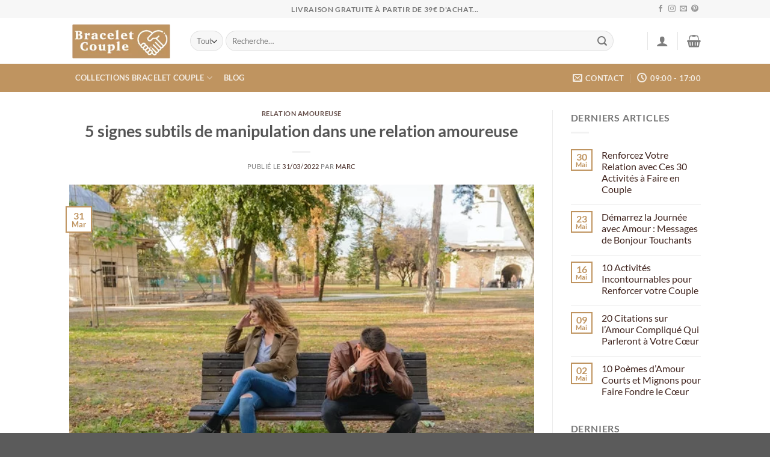

--- FILE ---
content_type: text/html; charset=UTF-8
request_url: https://bracelet-couple.fr/signes-subtils-de-manipulation-couple/
body_size: 96011
content:
<!DOCTYPE html>
<html lang="fr-FR" class="loading-site no-js">
<head><meta charset="UTF-8"/><script>if(navigator.userAgent.match(/MSIE|Internet Explorer/i)||navigator.userAgent.match(/Trident\/7\..*?rv:11/i)){var href=document.location.href;if(!href.match(/[?&]nowprocket/)){if(href.indexOf("?")==-1){if(href.indexOf("#")==-1){document.location.href=href+"?nowprocket=1"}else{document.location.href=href.replace("#","?nowprocket=1#")}}else{if(href.indexOf("#")==-1){document.location.href=href+"&nowprocket=1"}else{document.location.href=href.replace("#","&nowprocket=1#")}}}}</script><script>(()=>{class RocketLazyLoadScripts{constructor(){this.v="1.2.5.1",this.triggerEvents=["keydown","mousedown","mousemove","touchmove","touchstart","touchend","wheel"],this.userEventHandler=this.t.bind(this),this.touchStartHandler=this.i.bind(this),this.touchMoveHandler=this.o.bind(this),this.touchEndHandler=this.h.bind(this),this.clickHandler=this.u.bind(this),this.interceptedClicks=[],this.interceptedClickListeners=[],this.l(this),window.addEventListener("pageshow",(t=>{this.persisted=t.persisted,this.everythingLoaded&&this.m()})),document.addEventListener("DOMContentLoaded",(()=>{this.p()})),this.delayedScripts={normal:[],async:[],defer:[]},this.trash=[],this.allJQueries=[]}k(t){document.hidden?t.t():(this.triggerEvents.forEach((e=>window.addEventListener(e,t.userEventHandler,{passive:!0}))),window.addEventListener("touchstart",t.touchStartHandler,{passive:!0}),window.addEventListener("mousedown",t.touchStartHandler),document.addEventListener("visibilitychange",t.userEventHandler))}_(){this.triggerEvents.forEach((t=>window.removeEventListener(t,this.userEventHandler,{passive:!0}))),document.removeEventListener("visibilitychange",this.userEventHandler)}i(t){"HTML"!==t.target.tagName&&(window.addEventListener("touchend",this.touchEndHandler),window.addEventListener("mouseup",this.touchEndHandler),window.addEventListener("touchmove",this.touchMoveHandler,{passive:!0}),window.addEventListener("mousemove",this.touchMoveHandler),t.target.addEventListener("click",this.clickHandler),this.L(t.target,!0),this.M(t.target,"onclick","rocket-onclick"),this.C())}o(t){window.removeEventListener("touchend",this.touchEndHandler),window.removeEventListener("mouseup",this.touchEndHandler),window.removeEventListener("touchmove",this.touchMoveHandler,{passive:!0}),window.removeEventListener("mousemove",this.touchMoveHandler),t.target.removeEventListener("click",this.clickHandler),this.L(t.target,!1),this.M(t.target,"rocket-onclick","onclick"),this.O()}h(){window.removeEventListener("touchend",this.touchEndHandler),window.removeEventListener("mouseup",this.touchEndHandler),window.removeEventListener("touchmove",this.touchMoveHandler,{passive:!0}),window.removeEventListener("mousemove",this.touchMoveHandler)}u(t){t.target.removeEventListener("click",this.clickHandler),this.L(t.target,!1),this.M(t.target,"rocket-onclick","onclick"),this.interceptedClicks.push(t),t.preventDefault(),t.stopPropagation(),t.stopImmediatePropagation(),this.O()}D(){window.removeEventListener("touchstart",this.touchStartHandler,{passive:!0}),window.removeEventListener("mousedown",this.touchStartHandler),this.interceptedClicks.forEach((t=>{t.target.dispatchEvent(new MouseEvent("click",{view:t.view,bubbles:!0,cancelable:!0}))}))}l(t){EventTarget.prototype.addEventListenerBase=EventTarget.prototype.addEventListener,EventTarget.prototype.addEventListener=function(e,i,o){"click"!==e||t.windowLoaded||i===t.clickHandler||t.interceptedClickListeners.push({target:this,func:i,options:o}),(this||window).addEventListenerBase(e,i,o)}}L(t,e){this.interceptedClickListeners.forEach((i=>{i.target===t&&(e?t.removeEventListener("click",i.func,i.options):t.addEventListener("click",i.func,i.options))})),t.parentNode!==document.documentElement&&this.L(t.parentNode,e)}S(){return new Promise((t=>{this.T?this.O=t:t()}))}C(){this.T=!0}O(){this.T=!1}M(t,e,i){t.hasAttribute&&t.hasAttribute(e)&&(event.target.setAttribute(i,event.target.getAttribute(e)),event.target.removeAttribute(e))}t(){this._(this),"loading"===document.readyState?document.addEventListener("DOMContentLoaded",this.R.bind(this)):this.R()}p(){let t=[];document.querySelectorAll("script[type=rocketlazyloadscript][data-rocket-src]").forEach((e=>{let i=e.getAttribute("data-rocket-src");if(i&&0!==i.indexOf("data:")){0===i.indexOf("//")&&(i=location.protocol+i);try{const o=new URL(i).origin;o!==location.origin&&t.push({src:o,crossOrigin:e.crossOrigin||"module"===e.getAttribute("data-rocket-type")})}catch(t){}}})),t=[...new Map(t.map((t=>[JSON.stringify(t),t]))).values()],this.j(t,"preconnect")}async R(){this.lastBreath=Date.now(),this.P(this),this.F(this),this.q(),this.A(),this.I(),await this.U(this.delayedScripts.normal),await this.U(this.delayedScripts.defer),await this.U(this.delayedScripts.async);try{await this.W(),await this.H(this),await this.J()}catch(t){console.error(t)}window.dispatchEvent(new Event("rocket-allScriptsLoaded")),this.everythingLoaded=!0,this.S().then((()=>{this.D()})),this.N()}A(){document.querySelectorAll("script[type=rocketlazyloadscript]").forEach((t=>{t.hasAttribute("data-rocket-src")?t.hasAttribute("async")&&!1!==t.async?this.delayedScripts.async.push(t):t.hasAttribute("defer")&&!1!==t.defer||"module"===t.getAttribute("data-rocket-type")?this.delayedScripts.defer.push(t):this.delayedScripts.normal.push(t):this.delayedScripts.normal.push(t)}))}async B(t){if(await this.G(),!0!==t.noModule||!("noModule"in HTMLScriptElement.prototype))return new Promise((e=>{let i;function o(){(i||t).setAttribute("data-rocket-status","executed"),e()}try{if(navigator.userAgent.indexOf("Firefox/")>0||""===navigator.vendor)i=document.createElement("script"),[...t.attributes].forEach((t=>{let e=t.nodeName;"type"!==e&&("data-rocket-type"===e&&(e="type"),"data-rocket-src"===e&&(e="src"),i.setAttribute(e,t.nodeValue))})),t.text&&(i.text=t.text),i.hasAttribute("src")?(i.addEventListener("load",o),i.addEventListener("error",(function(){i.setAttribute("data-rocket-status","failed"),e()})),setTimeout((()=>{i.isConnected||e()}),1)):(i.text=t.text,o()),t.parentNode.replaceChild(i,t);else{const i=t.getAttribute("data-rocket-type"),n=t.getAttribute("data-rocket-src");i?(t.type=i,t.removeAttribute("data-rocket-type")):t.removeAttribute("type"),t.addEventListener("load",o),t.addEventListener("error",(function(){t.setAttribute("data-rocket-status","failed"),e()})),n?(t.removeAttribute("data-rocket-src"),t.src=n):t.src="data:text/javascript;base64,"+window.btoa(unescape(encodeURIComponent(t.text)))}}catch(i){t.setAttribute("data-rocket-status","failed"),e()}}));t.setAttribute("data-rocket-status","skipped")}async U(t){const e=t.shift();return e&&e.isConnected?(await this.B(e),this.U(t)):Promise.resolve()}I(){this.j([...this.delayedScripts.normal,...this.delayedScripts.defer,...this.delayedScripts.async],"preload")}j(t,e){var i=document.createDocumentFragment();t.forEach((t=>{const o=t.getAttribute&&t.getAttribute("data-rocket-src")||t.src;if(o){const n=document.createElement("link");n.href=o,n.rel=e,"preconnect"!==e&&(n.as="script"),t.getAttribute&&"module"===t.getAttribute("data-rocket-type")&&(n.crossOrigin=!0),t.crossOrigin&&(n.crossOrigin=t.crossOrigin),t.integrity&&(n.integrity=t.integrity),i.appendChild(n),this.trash.push(n)}})),document.head.appendChild(i)}P(t){let e={};function i(i,o){return e[o].eventsToRewrite.indexOf(i)>=0&&!t.everythingLoaded?"rocket-"+i:i}function o(t,o){!function(t){e[t]||(e[t]={originalFunctions:{add:t.addEventListener,remove:t.removeEventListener},eventsToRewrite:[]},t.addEventListener=function(){arguments[0]=i(arguments[0],t),e[t].originalFunctions.add.apply(t,arguments)},t.removeEventListener=function(){arguments[0]=i(arguments[0],t),e[t].originalFunctions.remove.apply(t,arguments)})}(t),e[t].eventsToRewrite.push(o)}function n(e,i){let o=e[i];e[i]=null,Object.defineProperty(e,i,{get:()=>o||function(){},set(n){t.everythingLoaded?o=n:e["rocket"+i]=o=n}})}o(document,"DOMContentLoaded"),o(window,"DOMContentLoaded"),o(window,"load"),o(window,"pageshow"),o(document,"readystatechange"),n(document,"onreadystatechange"),n(window,"onload"),n(window,"onpageshow")}F(t){let e;function i(e){return t.everythingLoaded?e:e.split(" ").map((t=>"load"===t||0===t.indexOf("load.")?"rocket-jquery-load":t)).join(" ")}function o(o){if(o&&o.fn&&!t.allJQueries.includes(o)){o.fn.ready=o.fn.init.prototype.ready=function(e){return t.domReadyFired?e.bind(document)(o):document.addEventListener("rocket-DOMContentLoaded",(()=>e.bind(document)(o))),o([])};const e=o.fn.on;o.fn.on=o.fn.init.prototype.on=function(){return this[0]===window&&("string"==typeof arguments[0]||arguments[0]instanceof String?arguments[0]=i(arguments[0]):"object"==typeof arguments[0]&&Object.keys(arguments[0]).forEach((t=>{const e=arguments[0][t];delete arguments[0][t],arguments[0][i(t)]=e}))),e.apply(this,arguments),this},t.allJQueries.push(o)}e=o}o(window.jQuery),Object.defineProperty(window,"jQuery",{get:()=>e,set(t){o(t)}})}async H(t){const e=document.querySelector("script[data-webpack]");e&&(await async function(){return new Promise((t=>{e.addEventListener("load",t),e.addEventListener("error",t)}))}(),await t.K(),await t.H(t))}async W(){this.domReadyFired=!0,await this.G(),document.dispatchEvent(new Event("rocket-readystatechange")),await this.G(),document.rocketonreadystatechange&&document.rocketonreadystatechange(),await this.G(),document.dispatchEvent(new Event("rocket-DOMContentLoaded")),await this.G(),window.dispatchEvent(new Event("rocket-DOMContentLoaded"))}async J(){await this.G(),document.dispatchEvent(new Event("rocket-readystatechange")),await this.G(),document.rocketonreadystatechange&&document.rocketonreadystatechange(),await this.G(),window.dispatchEvent(new Event("rocket-load")),await this.G(),window.rocketonload&&window.rocketonload(),await this.G(),this.allJQueries.forEach((t=>t(window).trigger("rocket-jquery-load"))),await this.G();const t=new Event("rocket-pageshow");t.persisted=this.persisted,window.dispatchEvent(t),await this.G(),window.rocketonpageshow&&window.rocketonpageshow({persisted:this.persisted}),this.windowLoaded=!0}m(){document.onreadystatechange&&document.onreadystatechange(),window.onload&&window.onload(),window.onpageshow&&window.onpageshow({persisted:this.persisted})}q(){const t=new Map;document.write=document.writeln=function(e){const i=document.currentScript;i||console.error("WPRocket unable to document.write this: "+e);const o=document.createRange(),n=i.parentElement;let s=t.get(i);void 0===s&&(s=i.nextSibling,t.set(i,s));const c=document.createDocumentFragment();o.setStart(c,0),c.appendChild(o.createContextualFragment(e)),n.insertBefore(c,s)}}async G(){Date.now()-this.lastBreath>45&&(await this.K(),this.lastBreath=Date.now())}async K(){return document.hidden?new Promise((t=>setTimeout(t))):new Promise((t=>requestAnimationFrame(t)))}N(){this.trash.forEach((t=>t.remove()))}static run(){const t=new RocketLazyLoadScripts;t.k(t)}}RocketLazyLoadScripts.run()})();</script>
	
	<link rel="profile" href="http://gmpg.org/xfn/11"/>
	<link rel="pingback" href="https://bracelet-couple.fr/xmlrpc.php"/>

	<script type="rocketlazyloadscript">(function(html){html.className = html.className.replace(/\bno-js\b/,'js')})(document.documentElement);</script>
<meta name='robots' content='index, follow, max-image-preview:large, max-snippet:-1, max-video-preview:-1'/>
<meta name="viewport" content="width=device-width, initial-scale=1"/>
	<!-- This site is optimized with the Yoast SEO Premium plugin v22.5 (Yoast SEO v26.8) - https://yoast.com/product/yoast-seo-premium-wordpress/ -->
	<title>5 Signes Subtils de Manipulation dans une Relation Amoureuse</title>
	<link rel="canonical" href="https://bracelet-couple.fr/signes-subtils-de-manipulation-couple/"/>
	<meta property="og:locale" content="fr_FR"/>
	<meta property="og:type" content="article"/>
	<meta property="og:title" content="5 signes subtils de manipulation dans une relation amoureuse"/>
	<meta property="og:description" content="Ces sujets peuvent vous intéresser : 5 choses qui pourraient tuer votre relation longue distance Comment savoir si une relation à distance va durer ? Top 10 des Jeux d&rsquo;Amour à la Plage : Découvrez les Meilleurs Moments Romantiques en Bord de Mer Faut-il se parler tous les jours dans une relation à distance ? [...]"/>
	<meta property="og:url" content="https://bracelet-couple.fr/signes-subtils-de-manipulation-couple/"/>
	<meta property="og:site_name" content="Bracelet Couple"/>
	<meta property="article:published_time" content="2022-03-31T08:22:00+00:00"/>
	<meta property="article:modified_time" content="2023-01-11T10:01:32+00:00"/>
	<meta property="og:image" content="https://bracelet-couple.fr/wp-content/uploads/2022/01/Signe-Manipulation-couple-2.jpg"/>
	<meta property="og:image:width" content="640"/>
	<meta property="og:image:height" content="427"/>
	<meta property="og:image:type" content="image/jpeg"/>
	<meta name="author" content="Marc"/>
	<meta name="twitter:card" content="summary_large_image"/>
	<meta name="twitter:label1" content="Écrit par"/>
	<meta name="twitter:data1" content="Marc"/>
	<meta name="twitter:label2" content="Durée de lecture estimée"/>
	<meta name="twitter:data2" content="3 minutes"/>
	<script type="application/ld+json" class="yoast-schema-graph">{"@context":"https://schema.org","@graph":[{"@type":"Article","@id":"https://bracelet-couple.fr/signes-subtils-de-manipulation-couple/#article","isPartOf":{"@id":"https://bracelet-couple.fr/signes-subtils-de-manipulation-couple/"},"author":{"name":"Marc","@id":"https://bracelet-couple.fr/#/schema/person/016c80df85cb00c6047bd60ea504173e"},"headline":"5 signes subtils de manipulation dans une relation amoureuse","datePublished":"2022-03-31T08:22:00+00:00","dateModified":"2023-01-11T10:01:32+00:00","mainEntityOfPage":{"@id":"https://bracelet-couple.fr/signes-subtils-de-manipulation-couple/"},"wordCount":652,"commentCount":0,"image":{"@id":"https://bracelet-couple.fr/signes-subtils-de-manipulation-couple/#primaryimage"},"thumbnailUrl":"https://bracelet-couple.fr/wp-content/uploads/2022/01/Signe-Manipulation-couple-2.jpg","articleSection":["Relation Amoureuse"],"inLanguage":"fr-FR","potentialAction":[{"@type":"CommentAction","name":"Comment","target":["https://bracelet-couple.fr/signes-subtils-de-manipulation-couple/#respond"]}]},{"@type":"WebPage","@id":"https://bracelet-couple.fr/signes-subtils-de-manipulation-couple/","url":"https://bracelet-couple.fr/signes-subtils-de-manipulation-couple/","name":"5 Signes Subtils de Manipulation dans une Relation Amoureuse","isPartOf":{"@id":"https://bracelet-couple.fr/#website"},"primaryImageOfPage":{"@id":"https://bracelet-couple.fr/signes-subtils-de-manipulation-couple/#primaryimage"},"image":{"@id":"https://bracelet-couple.fr/signes-subtils-de-manipulation-couple/#primaryimage"},"thumbnailUrl":"https://bracelet-couple.fr/wp-content/uploads/2022/01/Signe-Manipulation-couple-2.jpg","datePublished":"2022-03-31T08:22:00+00:00","dateModified":"2023-01-11T10:01:32+00:00","author":{"@id":"https://bracelet-couple.fr/#/schema/person/016c80df85cb00c6047bd60ea504173e"},"breadcrumb":{"@id":"https://bracelet-couple.fr/signes-subtils-de-manipulation-couple/#breadcrumb"},"inLanguage":"fr-FR","potentialAction":[{"@type":"ReadAction","target":["https://bracelet-couple.fr/signes-subtils-de-manipulation-couple/"]}]},{"@type":"ImageObject","inLanguage":"fr-FR","@id":"https://bracelet-couple.fr/signes-subtils-de-manipulation-couple/#primaryimage","url":"https://bracelet-couple.fr/wp-content/uploads/2022/01/Signe-Manipulation-couple-2.jpg","contentUrl":"https://bracelet-couple.fr/wp-content/uploads/2022/01/Signe-Manipulation-couple-2.jpg","width":640,"height":427,"caption":"Signe Manipulation couple"},{"@type":"BreadcrumbList","@id":"https://bracelet-couple.fr/signes-subtils-de-manipulation-couple/#breadcrumb","itemListElement":[{"@type":"ListItem","position":1,"name":"Bracelet Couple","item":"https://bracelet-couple.fr/"},{"@type":"ListItem","position":2,"name":"5 signes subtils de manipulation dans une relation amoureuse"}]},{"@type":"WebSite","@id":"https://bracelet-couple.fr/#website","url":"https://bracelet-couple.fr/","name":"Bracelet Couple","description":"Bracelets Couple pour Amoureux à Distance | Boutique en Ligne","potentialAction":[{"@type":"SearchAction","target":{"@type":"EntryPoint","urlTemplate":"https://bracelet-couple.fr/?s={search_term_string}"},"query-input":{"@type":"PropertyValueSpecification","valueRequired":true,"valueName":"search_term_string"}}],"inLanguage":"fr-FR"},{"@type":"Person","@id":"https://bracelet-couple.fr/#/schema/person/016c80df85cb00c6047bd60ea504173e","name":"Marc","image":{"@type":"ImageObject","inLanguage":"fr-FR","@id":"https://bracelet-couple.fr/#/schema/person/image/","url":"https://secure.gravatar.com/avatar/e090f34494267d61b527f9cd172b92e94b0ae5d9b31a2630b5d30069eec5836a?s=96&d=mm&r=g","contentUrl":"https://secure.gravatar.com/avatar/e090f34494267d61b527f9cd172b92e94b0ae5d9b31a2630b5d30069eec5836a?s=96&d=mm&r=g","caption":"Marc"}}]}</script>
	<!-- / Yoast SEO Premium plugin. -->


<link rel='dns-prefetch' href='//connect.facebook.net'/>
<link rel='dns-prefetch' href='//www.google-analytics.com'/>

<link rel='prefetch' href='https://bracelet-couple.fr/wp-content/themes/flatsome/assets/js/flatsome.js?ver=a0a7aee297766598a20e'/>
<link rel='prefetch' href='https://bracelet-couple.fr/wp-content/themes/flatsome/assets/js/chunk.slider.js?ver=3.18.6'/>
<link rel='prefetch' href='https://bracelet-couple.fr/wp-content/themes/flatsome/assets/js/chunk.popups.js?ver=3.18.6'/>
<link rel='prefetch' href='https://bracelet-couple.fr/wp-content/themes/flatsome/assets/js/chunk.tooltips.js?ver=3.18.6'/>
<link rel='prefetch' href='https://bracelet-couple.fr/wp-content/themes/flatsome/assets/js/woocommerce.js?ver=49415fe6a9266f32f1f2'/>
<link rel="alternate" type="application/rss+xml" title="Bracelet Couple &raquo; Flux" href="https://bracelet-couple.fr/feed/"/>
<link rel="alternate" type="application/rss+xml" title="Bracelet Couple &raquo; Flux des commentaires" href="https://bracelet-couple.fr/comments/feed/"/>
<link rel="alternate" type="application/rss+xml" title="Bracelet Couple &raquo; 5 signes subtils de manipulation dans une relation amoureuse Flux des commentaires" href="https://bracelet-couple.fr/signes-subtils-de-manipulation-couple/feed/"/>
<link rel="alternate" title="oEmbed (JSON)" type="application/json+oembed" href="https://bracelet-couple.fr/wp-json/oembed/1.0/embed?url=https%3A%2F%2Fbracelet-couple.fr%2Fsignes-subtils-de-manipulation-couple%2F"/>
<link rel="alternate" title="oEmbed (XML)" type="text/xml+oembed" href="https://bracelet-couple.fr/wp-json/oembed/1.0/embed?url=https%3A%2F%2Fbracelet-couple.fr%2Fsignes-subtils-de-manipulation-couple%2F&#038;format=xml"/>
<style id='wp-img-auto-sizes-contain-inline-css' type='text/css'>img:is([sizes=auto i],[sizes^="auto," i]){contain-intrinsic-size:3000px 1500px}</style>
<style id='wp-emoji-styles-inline-css' type='text/css'>img.wp-smiley,img.emoji{display:inline!important;border:none!important;box-shadow:none!important;height:1em!important;width:1em!important;margin:0 .07em!important;vertical-align:-.1em!important;background:none!important;padding:0!important}</style>
<style id='wp-block-library-inline-css' type='text/css'>:root{--wp-block-synced-color:#7a00df;--wp-block-synced-color--rgb:122 , 0 , 223;--wp-bound-block-color:var(--wp-block-synced-color);--wp-editor-canvas-background:#ddd;--wp-admin-theme-color:#007cba;--wp-admin-theme-color--rgb:0 , 124 , 186;--wp-admin-theme-color-darker-10:#006ba1;--wp-admin-theme-color-darker-10--rgb:0 , 107 , 160.5;--wp-admin-theme-color-darker-20:#005a87;--wp-admin-theme-color-darker-20--rgb:0 , 90 , 135;--wp-admin-border-width-focus:2px}@media (min-resolution:192dpi){:root{--wp-admin-border-width-focus:1.5px}}.wp-element-button{cursor:pointer}:root .has-very-light-gray-background-color{background-color:#eee}:root .has-very-dark-gray-background-color{background-color:#313131}:root .has-very-light-gray-color{color:#eee}:root .has-very-dark-gray-color{color:#313131}:root .has-vivid-green-cyan-to-vivid-cyan-blue-gradient-background{background:linear-gradient(135deg,#00d084,#0693e3)}:root .has-purple-crush-gradient-background{background:linear-gradient(135deg,#34e2e4,#4721fb 50%,#ab1dfe)}:root .has-hazy-dawn-gradient-background{background:linear-gradient(135deg,#faaca8,#dad0ec)}:root .has-subdued-olive-gradient-background{background:linear-gradient(135deg,#fafae1,#67a671)}:root .has-atomic-cream-gradient-background{background:linear-gradient(135deg,#fdd79a,#004a59)}:root .has-nightshade-gradient-background{background:linear-gradient(135deg,#330968,#31cdcf)}:root .has-midnight-gradient-background{background:linear-gradient(135deg,#020381,#2874fc)}:root{--wp--preset--font-size--normal:16px;--wp--preset--font-size--huge:42px}.has-regular-font-size{font-size:1em}.has-larger-font-size{font-size:2.625em}.has-normal-font-size{font-size:var(--wp--preset--font-size--normal)}.has-huge-font-size{font-size:var(--wp--preset--font-size--huge)}.has-text-align-center{text-align:center}.has-text-align-left{text-align:left}.has-text-align-right{text-align:right}.has-fit-text{white-space:nowrap!important}#end-resizable-editor-section{display:none}.aligncenter{clear:both}.items-justified-left{justify-content:flex-start}.items-justified-center{justify-content:center}.items-justified-right{justify-content:flex-end}.items-justified-space-between{justify-content:space-between}.screen-reader-text{border:0;clip-path:inset(50%);height:1px;margin:-1px;overflow:hidden;padding:0;position:absolute;width:1px;word-wrap:normal!important}.screen-reader-text:focus{background-color:#ddd;clip-path:none;color:#444;display:block;font-size:1em;height:auto;left:5px;line-height:normal;padding:15px 23px 14px;text-decoration:none;top:5px;width:auto;z-index:100000}html :where(.has-border-color){border-style:solid}html :where([style*=border-top-color]){border-top-style:solid}html :where([style*=border-right-color]){border-right-style:solid}html :where([style*=border-bottom-color]){border-bottom-style:solid}html :where([style*=border-left-color]){border-left-style:solid}html :where([style*=border-width]){border-style:solid}html :where([style*=border-top-width]){border-top-style:solid}html :where([style*=border-right-width]){border-right-style:solid}html :where([style*=border-bottom-width]){border-bottom-style:solid}html :where([style*=border-left-width]){border-left-style:solid}html :where(img[class*=wp-image-]){height:auto;max-width:100%}:where(figure){margin:0 0 1em}html :where(.is-position-sticky){--wp-admin--admin-bar--position-offset:var(--wp-admin--admin-bar--height,0)}@media screen and (max-width:600px){html :where(.is-position-sticky){--wp-admin--admin-bar--position-offset:0}}</style><style data-minify="1" id='wc-blocks-style-css' media='all'>@keyframes spinner__animation{0%{animation-timing-function:cubic-bezier(.5856,.0703,.4143,.9297);transform:rotate(0deg)}to{transform:rotate(1turn)}}@keyframes loading__animation{to{transform:translateX(100%)}}body.wc-block-product-gallery-modal-open{overflow:hidden}.wc-block-grid__products .wc-block-grid__product-image{display:block;position:relative;text-decoration:none}.wc-block-grid__products .wc-block-grid__product-image a{border:0;box-shadow:none;outline:0;text-decoration:none}.wc-block-grid__products .wc-block-grid__product-image img{height:auto;max-width:100%;width:auto}.wc-block-grid__products .wc-block-grid__product-image img[hidden]{display:none}.wc-block-grid__products .wc-block-grid__product-image img[alt=""]{border:1px solid #f2f2f2}.edit-post-visual-editor .editor-block-list__block .wc-block-grid__product-title,.editor-styles-wrapper .wc-block-grid__product-title,.wc-block-grid__product-title{color:inherit;display:block;font-family:inherit;font-size:inherit;font-weight:700;line-height:1.2;padding:0}.wc-block-grid__product-price{display:block}.wc-block-grid__product-price .wc-block-grid__product-price__regular{margin-right:.5em}.wc-block-grid__product-add-to-cart.wp-block-button{white-space:normal;word-break:break-word}.wc-block-grid__product-add-to-cart.wp-block-button .wp-block-button__link{display:inline-flex;font-size:1em;justify-content:center;margin-left:auto!important;margin-right:auto!important;text-align:center;white-space:normal;word-break:break-word}.wc-block-grid__product-add-to-cart.wp-block-button .wp-block-button__link.loading{opacity:.25}.wc-block-grid__product-add-to-cart.wp-block-button .wp-block-button__link.added:after{content:"";display:inline-block;font-family:WooCommerce;height:auto;margin-left:.5em;width:auto}.wc-block-grid__product-add-to-cart.wp-block-button .wp-block-button__link.loading:after{animation:spin 2s linear infinite;content:"";display:inline-block;font-family:WooCommerce;height:auto;margin-left:.5em;width:auto}.has-5-columns:not(.alignfull) .wc-block-grid__product-add-to-cart.wp-block-button .wp-block-button__link:after,.has-6-columns .wc-block-grid__product-add-to-cart.wp-block-button .wp-block-button__link:after,.has-7-columns .wc-block-grid__product-add-to-cart.wp-block-button .wp-block-button__link:after,.has-8-columns .wc-block-grid__product-add-to-cart.wp-block-button .wp-block-button__link:after,.has-9-columns .wc-block-grid__product-add-to-cart.wp-block-button .wp-block-button__link:after{content:"";margin:0}.wc-block-grid__product-rating{display:block}.wc-block-grid__product-rating .star-rating,.wc-block-grid__product-rating .wc-block-grid__product-rating__stars{font-family:WooCommerce;font-size:1em;font-weight:400;height:1.618em;line-height:1.618;margin:0 auto;overflow:hidden;position:relative;text-align:left;width:5.3em}.wc-block-grid__product-rating .star-rating:before,.wc-block-grid__product-rating .wc-block-grid__product-rating__stars:before{content:"SSSSS";left:0;opacity:.5;position:absolute;right:0;top:0;white-space:nowrap}.wc-block-grid__product-rating .star-rating span,.wc-block-grid__product-rating .wc-block-grid__product-rating__stars span{left:0;overflow:hidden;padding-top:1.5em;position:absolute;right:0;top:0}.wc-block-grid__product-rating .star-rating span:before,.wc-block-grid__product-rating .wc-block-grid__product-rating__stars span:before{color:inherit;content:"SSSSS";left:0;position:absolute;right:0;top:0;white-space:nowrap}.wc-block-grid .wc-block-grid__product-onsale,.wc-block-grid__product-image .wc-block-grid__product-onsale{background:#fff;border:1px solid #43454b;border-radius:4px;color:#43454b;display:inline-block;font-size:.875em;font-weight:600;left:auto;padding:.25em .75em;position:absolute;right:4px;text-align:center;text-transform:uppercase;top:4px;width:auto;z-index:9}.wc-block-grid__product .wc-block-grid__product-image,.wc-block-grid__product .wc-block-grid__product-link{display:inline-block;position:relative}.wc-block-grid__product .wc-block-grid__product-image:not(.wc-block-components-product-image),.wc-block-grid__product .wc-block-grid__product-title{margin:0 0 12px}.wc-block-grid__product .wc-block-grid__product-add-to-cart,.wc-block-grid__product .wc-block-grid__product-onsale,.wc-block-grid__product .wc-block-grid__product-price,.wc-block-grid__product .wc-block-grid__product-rating{margin:0 auto 12px}.theme-twentysixteen .wc-block-grid .price ins{color:#77a464}.theme-twentynineteen .wc-block-grid__product{font-size:.88889em}.theme-twentynineteen .wc-block-components-product-sale-badge,.theme-twentynineteen .wc-block-components-product-title,.theme-twentynineteen .wc-block-grid__product-onsale,.theme-twentynineteen .wc-block-grid__product-title{font-family:-apple-system,BlinkMacSystemFont,Segoe UI,Roboto,Oxygen,Ubuntu,Cantarell,Fira Sans,Droid Sans,Helvetica Neue,sans-serif}.theme-twentynineteen .wc-block-grid__product-title:before{display:none}.theme-twentynineteen .wc-block-components-product-sale-badge,.theme-twentynineteen .wc-block-grid__product-onsale{line-height:1}.theme-twentynineteen .editor-styles-wrapper .wp-block-button .wp-block-button__link:not(.has-text-color){color:#fff}.theme-twentytwenty .wc-block-grid__product-link{color:#000}.theme-twentytwenty .wc-block-components-product-title,.theme-twentytwenty .wc-block-grid__product-title{color:#cd2653;font-family:-apple-system,blinkmacsystemfont,Helvetica Neue,helvetica,sans-serif;font-size:1em}.theme-twentytwenty .wp-block-columns .wc-block-components-product-title{margin-top:0}.theme-twentytwenty .wc-block-components-product-price .woocommerce-Price-amount,.theme-twentytwenty .wc-block-components-product-price__value,.theme-twentytwenty .wc-block-grid__product-price .woocommerce-Price-amount,.theme-twentytwenty .wc-block-grid__product-price__value{font-family:-apple-system,blinkmacsystemfont,Helvetica Neue,helvetica,sans-serif;font-size:.9em}.theme-twentytwenty .wc-block-components-product-price del,.theme-twentytwenty .wc-block-grid__product-price del{opacity:.5}.theme-twentytwenty .wc-block-components-product-price ins,.theme-twentytwenty .wc-block-grid__product-price ins{text-decoration:none}.theme-twentytwenty .star-rating,.theme-twentytwenty .wc-block-grid__product-rating{font-size:.7em}.theme-twentytwenty .star-rating .wc-block-components-product-rating__stars,.theme-twentytwenty .star-rating .wc-block-grid__product-rating__stars,.theme-twentytwenty .wc-block-grid__product-rating .wc-block-components-product-rating__stars,.theme-twentytwenty .wc-block-grid__product-rating .wc-block-grid__product-rating__stars{line-height:1}.theme-twentytwenty .wc-block-components-product-button>.wp-block-button__link,.theme-twentytwenty .wc-block-grid__product-add-to-cart>.wp-block-button__link{font-family:-apple-system,blinkmacsystemfont,Helvetica Neue,helvetica,sans-serif}.theme-twentytwenty .wc-block-components-product-sale-badge,.theme-twentytwenty .wc-block-grid__products .wc-block-grid__product-onsale{background:#cd2653;color:#fff;font-family:-apple-system,blinkmacsystemfont,Helvetica Neue,helvetica,sans-serif;font-weight:700;letter-spacing:-.02em;line-height:1.2;text-transform:uppercase}.theme-twentytwenty .wc-block-grid__products .wc-block-components-product-sale-badge{position:static}.theme-twentytwenty .wc-block-grid__products .wc-block-grid__product-image .wc-block-components-product-sale-badge{position:absolute}.theme-twentytwenty .wc-block-grid__products .wc-block-grid__product-onsale:not(.wc-block-components-product-sale-badge){position:absolute;right:4px;top:4px;z-index:1}.theme-twentytwenty .wc-block-active-filters__title,.theme-twentytwenty .wc-block-attribute-filter__title,.theme-twentytwenty .wc-block-price-filter__title,.theme-twentytwenty .wc-block-stock-filter__title{font-size:1em}.theme-twentytwenty .wc-block-active-filters .wc-block-active-filters__clear-all,.theme-twentytwenty .wc-block-grid__product-add-to-cart.wp-block-button .wp-block-button__link{font-size:.75em}@media only screen and (min-width:768px){.theme-twentytwenty .wc-block-grid__products .wc-block-grid__product-onsale{font-size:.875em;padding:.5em}}@media only screen and (min-width:1168px){.theme-twentytwenty .wc-block-grid__products .wc-block-grid__product-onsale{font-size:.875em;padding:.5em}}.theme-twentytwentytwo .wc-block-grid__product-add-to-cart .added_to_cart{display:block;margin-top:12px}.theme-twentytwentytwo .wc-block-components-product-price ins,.theme-twentytwentytwo .wc-block-grid__product-price ins{text-decoration:none}.screen-reader-text{clip:rect(1px,1px,1px,1px);word-wrap:normal!important;border:0;clip-path:inset(50%);height:1px;margin:-1px;overflow:hidden;overflow-wrap:normal!important;padding:0;position:absolute!important;width:1px}.screen-reader-text:focus{clip:auto!important;background-color:#fff;border-radius:3px;box-shadow:0 0 2px 2px rgba(0,0,0,.6);clip-path:none;color:#2b2d2f;display:block;font-size:.875rem;font-weight:700;height:auto;left:5px;line-height:normal;padding:15px 23px 14px;text-decoration:none;top:5px;width:auto;z-index:100000}.wp-block-group.woocommerce.product .up-sells.upsells.products{max-width:var(--wp--style--global--wide-size)}@keyframes spinner__animation{0%{animation-timing-function:cubic-bezier(.5856,.0703,.4143,.9297);transform:rotate(0deg)}to{transform:rotate(1turn)}}@keyframes loading__animation{to{transform:translateX(100%)}}.wc-block-components-notice-banner{align-content:flex-start;align-items:stretch;background-color:#fff;border:1px solid;border-radius:4px;box-sizing:border-box;color:#2f2f2f;display:flex;font-size:.875em;font-weight:400;gap:12px;line-height:1.5;margin:16px 0;padding:16px!important}.wc-block-components-notice-banner>.wc-block-components-notice-banner__content{-ms-grid-row-align:center;align-self:center;flex-basis:100%;padding-right:16px;white-space:normal}.wc-block-components-notice-banner>.wc-block-components-notice-banner__content:last-child{padding-right:0}.wc-block-components-notice-banner>.wc-block-components-notice-banner__content .wc-block-components-notice-banner__summary{font-weight:600;margin:0 0 8px}.wc-block-components-notice-banner>.wc-block-components-notice-banner__content ol,.wc-block-components-notice-banner>.wc-block-components-notice-banner__content ul{margin:0 0 0 24px;padding:0}.wc-block-components-notice-banner>.wc-block-components-notice-banner__content ol li:after,.wc-block-components-notice-banner>.wc-block-components-notice-banner__content ul li:after{clear:both;content:"";display:block}.wc-block-components-notice-banner>.wc-block-components-notice-banner__content .wc-forward{-moz-appearance:none;appearance:none;background:transparent!important;border:0;color:#2f2f2f!important;float:right;margin:0;opacity:.6;padding:0!important;text-decoration-line:underline;text-underline-position:under}.wc-block-components-notice-banner>.wc-block-components-notice-banner__content .wc-forward:active,.wc-block-components-notice-banner>.wc-block-components-notice-banner__content .wc-forward:focus,.wc-block-components-notice-banner>.wc-block-components-notice-banner__content .wc-forward:hover{opacity:1}.wc-block-components-notice-banner>svg{fill:#fff;background-color:#2f2f2f;border-radius:50%;flex-grow:0;flex-shrink:0;height:100%;padding:2px}.wc-block-components-notice-banner>.wc-block-components-button{background:transparent none!important;border:0!important;box-shadow:none!important;color:#2f2f2f!important;flex:0 0 16px;height:16px!important;margin:6px 0 0 auto!important;min-height:auto!important;min-width:0!important;opacity:.6;outline:none!important;padding:0!important;width:16px!important}.wc-block-components-notice-banner>.wc-block-components-button>svg{margin:0!important}.wc-block-components-notice-banner>.wc-block-components-button:active,.wc-block-components-notice-banner>.wc-block-components-button:focus,.wc-block-components-notice-banner>.wc-block-components-button:hover{opacity:1}.wc-block-components-notice-banner.is-error{background-color:#fff0f0;border-color:#cc1818}.wc-block-components-notice-banner.is-error>svg{background-color:#cc1818;transform:rotate(180deg)}.wc-block-components-notice-banner.is-warning{background-color:#fffbf4;border-color:#f0b849}.wc-block-components-notice-banner.is-warning>svg{background-color:#f0b849;transform:rotate(180deg)}.wc-block-components-notice-banner.is-success{background-color:#f4fff7;border-color:#4ab866}.wc-block-components-notice-banner.is-success>svg{background-color:#4ab866}.wc-block-components-notice-banner.is-info{background-color:#f4f8ff;border-color:#007cba}.wc-block-components-notice-banner.is-info>svg{background-color:#007cba}.woocommerce.wc-block-store-notices.alignwide{max-width:var(--wp--style--global--wide-size)}</style>
<style id='global-styles-inline-css' type='text/css'>:root{--wp--preset--aspect-ratio--square:1;--wp--preset--aspect-ratio--4-3: 4/3;--wp--preset--aspect-ratio--3-4: 3/4;--wp--preset--aspect-ratio--3-2: 3/2;--wp--preset--aspect-ratio--2-3: 2/3;--wp--preset--aspect-ratio--16-9: 16/9;--wp--preset--aspect-ratio--9-16: 9/16;--wp--preset--color--black:#000;--wp--preset--color--cyan-bluish-gray:#abb8c3;--wp--preset--color--white:#fff;--wp--preset--color--pale-pink:#f78da7;--wp--preset--color--vivid-red:#cf2e2e;--wp--preset--color--luminous-vivid-orange:#ff6900;--wp--preset--color--luminous-vivid-amber:#fcb900;--wp--preset--color--light-green-cyan:#7bdcb5;--wp--preset--color--vivid-green-cyan:#00d084;--wp--preset--color--pale-cyan-blue:#8ed1fc;--wp--preset--color--vivid-cyan-blue:#0693e3;--wp--preset--color--vivid-purple:#9b51e0;--wp--preset--color--primary:#bf9460;--wp--preset--color--secondary:#a66953;--wp--preset--color--success:#7a9c59;--wp--preset--color--alert:#b20000;--wp--preset--gradient--vivid-cyan-blue-to-vivid-purple:linear-gradient(135deg,#0693e3 0%,#9b51e0 100%);--wp--preset--gradient--light-green-cyan-to-vivid-green-cyan:linear-gradient(135deg,#7adcb4 0%,#00d082 100%);--wp--preset--gradient--luminous-vivid-amber-to-luminous-vivid-orange:linear-gradient(135deg,#fcb900 0%,#ff6900 100%);--wp--preset--gradient--luminous-vivid-orange-to-vivid-red:linear-gradient(135deg,#ff6900 0%,#cf2e2e 100%);--wp--preset--gradient--very-light-gray-to-cyan-bluish-gray:linear-gradient(135deg,#eee 0%,#a9b8c3 100%);--wp--preset--gradient--cool-to-warm-spectrum:linear-gradient(135deg,#4aeadc 0%,#9778d1 20%,#cf2aba 40%,#ee2c82 60%,#fb6962 80%,#fef84c 100%);--wp--preset--gradient--blush-light-purple:linear-gradient(135deg,#ffceec 0%,#9896f0 100%);--wp--preset--gradient--blush-bordeaux:linear-gradient(135deg,#fecda5 0%,#fe2d2d 50%,#6b003e 100%);--wp--preset--gradient--luminous-dusk:linear-gradient(135deg,#ffcb70 0%,#c751c0 50%,#4158d0 100%);--wp--preset--gradient--pale-ocean:linear-gradient(135deg,#fff5cb 0%,#b6e3d4 50%,#33a7b5 100%);--wp--preset--gradient--electric-grass:linear-gradient(135deg,#caf880 0%,#71ce7e 100%);--wp--preset--gradient--midnight:linear-gradient(135deg,#020381 0%,#2874fc 100%);--wp--preset--font-size--small:13px;--wp--preset--font-size--medium:20px;--wp--preset--font-size--large:36px;--wp--preset--font-size--x-large:42px;--wp--preset--spacing--20:.44rem;--wp--preset--spacing--30:.67rem;--wp--preset--spacing--40:1rem;--wp--preset--spacing--50:1.5rem;--wp--preset--spacing--60:2.25rem;--wp--preset--spacing--70:3.38rem;--wp--preset--spacing--80:5.06rem;--wp--preset--shadow--natural:6px 6px 9px rgba(0,0,0,.2);--wp--preset--shadow--deep:12px 12px 50px rgba(0,0,0,.4);--wp--preset--shadow--sharp:6px 6px 0 rgba(0,0,0,.2);--wp--preset--shadow--outlined:6px 6px 0 -3px #fff , 6px 6px #000;--wp--preset--shadow--crisp:6px 6px 0 #000}:where(body) {margin:0}.wp-site-blocks>.alignleft{float:left;margin-right:2em}.wp-site-blocks>.alignright{float:right;margin-left:2em}.wp-site-blocks>.aligncenter{justify-content:center;margin-left:auto;margin-right:auto}:where(.is-layout-flex){gap:.5em}:where(.is-layout-grid){gap:.5em}.is-layout-flow>.alignleft{float:left;margin-inline-start:0;margin-inline-end:2em}.is-layout-flow>.alignright{float:right;margin-inline-start:2em;margin-inline-end:0}.is-layout-flow>.aligncenter{margin-left:auto!important;margin-right:auto!important}.is-layout-constrained>.alignleft{float:left;margin-inline-start:0;margin-inline-end:2em}.is-layout-constrained>.alignright{float:right;margin-inline-start:2em;margin-inline-end:0}.is-layout-constrained>.aligncenter{margin-left:auto!important;margin-right:auto!important}.is-layout-constrained > :where(:not(.alignleft):not(.alignright):not(.alignfull)){margin-left:auto!important;margin-right:auto!important}body .is-layout-flex{display:flex}.is-layout-flex{flex-wrap:wrap;align-items:center}.is-layout-flex > :is(*, div){margin:0}body .is-layout-grid{display:grid}.is-layout-grid > :is(*, div){margin:0}body{padding-top:0;padding-right:0;padding-bottom:0;padding-left:0}a:where(:not(.wp-element-button)){text-decoration:none}:root :where(.wp-element-button, .wp-block-button__link){background-color:#32373c;border-width:0;color:#fff;font-family:inherit;font-size:inherit;font-style:inherit;font-weight:inherit;letter-spacing:inherit;line-height:inherit;padding-top: calc(0.667em + 2px);padding-right: calc(1.333em + 2px);padding-bottom: calc(0.667em + 2px);padding-left: calc(1.333em + 2px);text-decoration:none;text-transform:inherit}.has-black-color{color:var(--wp--preset--color--black)!important}.has-cyan-bluish-gray-color{color:var(--wp--preset--color--cyan-bluish-gray)!important}.has-white-color{color:var(--wp--preset--color--white)!important}.has-pale-pink-color{color:var(--wp--preset--color--pale-pink)!important}.has-vivid-red-color{color:var(--wp--preset--color--vivid-red)!important}.has-luminous-vivid-orange-color{color:var(--wp--preset--color--luminous-vivid-orange)!important}.has-luminous-vivid-amber-color{color:var(--wp--preset--color--luminous-vivid-amber)!important}.has-light-green-cyan-color{color:var(--wp--preset--color--light-green-cyan)!important}.has-vivid-green-cyan-color{color:var(--wp--preset--color--vivid-green-cyan)!important}.has-pale-cyan-blue-color{color:var(--wp--preset--color--pale-cyan-blue)!important}.has-vivid-cyan-blue-color{color:var(--wp--preset--color--vivid-cyan-blue)!important}.has-vivid-purple-color{color:var(--wp--preset--color--vivid-purple)!important}.has-primary-color{color:var(--wp--preset--color--primary)!important}.has-secondary-color{color:var(--wp--preset--color--secondary)!important}.has-success-color{color:var(--wp--preset--color--success)!important}.has-alert-color{color:var(--wp--preset--color--alert)!important}.has-black-background-color{background-color:var(--wp--preset--color--black)!important}.has-cyan-bluish-gray-background-color{background-color:var(--wp--preset--color--cyan-bluish-gray)!important}.has-white-background-color{background-color:var(--wp--preset--color--white)!important}.has-pale-pink-background-color{background-color:var(--wp--preset--color--pale-pink)!important}.has-vivid-red-background-color{background-color:var(--wp--preset--color--vivid-red)!important}.has-luminous-vivid-orange-background-color{background-color:var(--wp--preset--color--luminous-vivid-orange)!important}.has-luminous-vivid-amber-background-color{background-color:var(--wp--preset--color--luminous-vivid-amber)!important}.has-light-green-cyan-background-color{background-color:var(--wp--preset--color--light-green-cyan)!important}.has-vivid-green-cyan-background-color{background-color:var(--wp--preset--color--vivid-green-cyan)!important}.has-pale-cyan-blue-background-color{background-color:var(--wp--preset--color--pale-cyan-blue)!important}.has-vivid-cyan-blue-background-color{background-color:var(--wp--preset--color--vivid-cyan-blue)!important}.has-vivid-purple-background-color{background-color:var(--wp--preset--color--vivid-purple)!important}.has-primary-background-color{background-color:var(--wp--preset--color--primary)!important}.has-secondary-background-color{background-color:var(--wp--preset--color--secondary)!important}.has-success-background-color{background-color:var(--wp--preset--color--success)!important}.has-alert-background-color{background-color:var(--wp--preset--color--alert)!important}.has-black-border-color{border-color:var(--wp--preset--color--black)!important}.has-cyan-bluish-gray-border-color{border-color:var(--wp--preset--color--cyan-bluish-gray)!important}.has-white-border-color{border-color:var(--wp--preset--color--white)!important}.has-pale-pink-border-color{border-color:var(--wp--preset--color--pale-pink)!important}.has-vivid-red-border-color{border-color:var(--wp--preset--color--vivid-red)!important}.has-luminous-vivid-orange-border-color{border-color:var(--wp--preset--color--luminous-vivid-orange)!important}.has-luminous-vivid-amber-border-color{border-color:var(--wp--preset--color--luminous-vivid-amber)!important}.has-light-green-cyan-border-color{border-color:var(--wp--preset--color--light-green-cyan)!important}.has-vivid-green-cyan-border-color{border-color:var(--wp--preset--color--vivid-green-cyan)!important}.has-pale-cyan-blue-border-color{border-color:var(--wp--preset--color--pale-cyan-blue)!important}.has-vivid-cyan-blue-border-color{border-color:var(--wp--preset--color--vivid-cyan-blue)!important}.has-vivid-purple-border-color{border-color:var(--wp--preset--color--vivid-purple)!important}.has-primary-border-color{border-color:var(--wp--preset--color--primary)!important}.has-secondary-border-color{border-color:var(--wp--preset--color--secondary)!important}.has-success-border-color{border-color:var(--wp--preset--color--success)!important}.has-alert-border-color{border-color:var(--wp--preset--color--alert)!important}.has-vivid-cyan-blue-to-vivid-purple-gradient-background{background:var(--wp--preset--gradient--vivid-cyan-blue-to-vivid-purple)!important}.has-light-green-cyan-to-vivid-green-cyan-gradient-background{background:var(--wp--preset--gradient--light-green-cyan-to-vivid-green-cyan)!important}.has-luminous-vivid-amber-to-luminous-vivid-orange-gradient-background{background:var(--wp--preset--gradient--luminous-vivid-amber-to-luminous-vivid-orange)!important}.has-luminous-vivid-orange-to-vivid-red-gradient-background{background:var(--wp--preset--gradient--luminous-vivid-orange-to-vivid-red)!important}.has-very-light-gray-to-cyan-bluish-gray-gradient-background{background:var(--wp--preset--gradient--very-light-gray-to-cyan-bluish-gray)!important}.has-cool-to-warm-spectrum-gradient-background{background:var(--wp--preset--gradient--cool-to-warm-spectrum)!important}.has-blush-light-purple-gradient-background{background:var(--wp--preset--gradient--blush-light-purple)!important}.has-blush-bordeaux-gradient-background{background:var(--wp--preset--gradient--blush-bordeaux)!important}.has-luminous-dusk-gradient-background{background:var(--wp--preset--gradient--luminous-dusk)!important}.has-pale-ocean-gradient-background{background:var(--wp--preset--gradient--pale-ocean)!important}.has-electric-grass-gradient-background{background:var(--wp--preset--gradient--electric-grass)!important}.has-midnight-gradient-background{background:var(--wp--preset--gradient--midnight)!important}.has-small-font-size{font-size:var(--wp--preset--font-size--small)!important}.has-medium-font-size{font-size:var(--wp--preset--font-size--medium)!important}.has-large-font-size{font-size:var(--wp--preset--font-size--large)!important}.has-x-large-font-size{font-size:var(--wp--preset--font-size--x-large)!important}</style>

<style id='cookie-notice-front-css' media='all'>#cookie-notice{position:fixed;min-width:100%;height:auto;z-index:100000;font-size:13px;letter-spacing:0;line-height:20px;left:0;text-align:center;font-weight:normal;font-family:-apple-system,BlinkMacSystemFont,Arial,Roboto,"Helvetica Neue",sans-serif}#cookie-notice,#cookie-notice *{-webkit-box-sizing:border-box;-moz-box-sizing:border-box;box-sizing:border-box}#cookie-notice.cn-animated{-webkit-animation-duration:.5s!important;animation-duration:.5s!important;-webkit-animation-fill-mode:both;animation-fill-mode:both}#cookie-notice.cn-animated.cn-effect-none{-webkit-animation-duration:.001s!important;animation-duration:.001s!important}#cookie-notice .cookie-notice-container{display:block}#cookie-notice.cookie-notice-hidden .cookie-notice-container{display:none}#cookie-notice .cookie-revoke-container{display:block}#cookie-notice.cookie-revoke-hidden .cookie-revoke-container{display:none}.cn-position-top{top:0}.cn-position-bottom{bottom:0}.cookie-notice-container{padding:15px 30px;text-align:center;width:100%;z-index:2}.cookie-revoke-container{padding:15px 30px;width:100%;z-index:1}.cn-close-icon{position:absolute;right:15px;top:50%;margin:-10px 0 0 0;width:15px;height:15px;opacity:.5;padding:10px;border:none;outline:none;background:none;box-shadow:none;cursor:pointer}.cn-close-icon:focus,.cn-close-icon:focus-visible{outline:2px solid currentColor;outline-offset:3px}.cn-close-icon:hover{opacity:1}.cn-close-icon:before,.cn-close-icon:after{position:absolute;content:' ';height:15px;width:2px;top:3px;background-color:rgba(128,128,128,1)}.cn-close-icon:before{transform:rotate(45deg)}.cn-close-icon:after{transform:rotate(-45deg)}#cookie-notice .cn-revoke-cookie{margin:0}#cookie-notice .cn-button{margin:0 0 0 10px;display:inline-block}#cookie-notice .cn-button:not(.cn-button-custom){font-family:-apple-system,BlinkMacSystemFont,Arial,Roboto,"Helvetica Neue",sans-serif;font-weight:normal;font-size:13px;letter-spacing:.25px;line-height:20px;margin:0 0 0 10px;text-align:center;text-transform:none;display:inline-block;cursor:pointer;touch-action:manipulation;white-space:nowrap;outline:none;box-shadow:none;text-shadow:none;border:none;-webkit-border-radius:3px;-moz-border-radius:3px;border-radius:3px;text-decoration:none;padding:8.5px 10px;line-height:1;color:inherit}.cn-text-container{margin:0 0 6px 0}.cn-text-container,.cn-buttons-container{display:inline-block}#cookie-notice.cookie-notice-visible.cn-effect-none,#cookie-notice.cookie-revoke-visible.cn-effect-none{-webkit-animation-name:fadeIn;animation-name:fadeIn}#cookie-notice.cn-effect-none{-webkit-animation-name:fadeOut;animation-name:fadeOut}#cookie-notice.cookie-notice-visible.cn-effect-fade,#cookie-notice.cookie-revoke-visible.cn-effect-fade{-webkit-animation-name:fadeIn;animation-name:fadeIn}#cookie-notice.cn-effect-fade{-webkit-animation-name:fadeOut;animation-name:fadeOut}#cookie-notice.cookie-notice-visible.cn-effect-slide,#cookie-notice.cookie-revoke-visible.cn-effect-slide{-webkit-animation-name:slideInUp;animation-name:slideInUp}#cookie-notice.cn-effect-slide{-webkit-animation-name:slideOutDown;animation-name:slideOutDown}#cookie-notice.cookie-notice-visible.cn-position-top.cn-effect-slide,#cookie-notice.cookie-revoke-visible.cn-position-top.cn-effect-slide{-webkit-animation-name:slideInDown;animation-name:slideInDown}#cookie-notice.cn-position-top.cn-effect-slide{-webkit-animation-name:slideOutUp;animation-name:slideOutUp}@-webkit-keyframes fadeIn{from{opacity:0}to{opacity:1}}@keyframes fadeIn{from{opacity:0}to{opacity:1}}@-webkit-keyframes fadeOut{from{opacity:1}to{opacity:0}}@keyframes fadeOut{from{opacity:1}to{opacity:0}}@-webkit-keyframes slideInUp{from{-webkit-transform:translate3d(0,100%,0);transform:translate3d(0,100%,0);visibility:visible}to{-webkit-transform:translate3d(0,0,0);transform:translate3d(0,0,0)}}@keyframes slideInUp{from{-webkit-transform:translate3d(0,100%,0);transform:translate3d(0,100%,0);visibility:visible}to{-webkit-transform:translate3d(0,0,0);transform:translate3d(0,0,0)}}@-webkit-keyframes slideOutDown{from{-webkit-transform:translate3d(0,0,0);transform:translate3d(0,0,0)}to{visibility:hidden;-webkit-transform:translate3d(0,100%,0);transform:translate3d(0,100%,0)}}@keyframes slideOutDown{from{-webkit-transform:translate3d(0,0,0);transform:translate3d(0,0,0)}to{visibility:hidden;-webkit-transform:translate3d(0,100%,0);transform:translate3d(0,100%,0)}}@-webkit-keyframes slideInDown{from{-webkit-transform:translate3d(0,-100%,0);transform:translate3d(0,-100%,0);visibility:visible}to{-webkit-transform:translate3d(0,0,0);transform:translate3d(0,0,0)}}@keyframes slideInDown{from{-webkit-transform:translate3d(0,-100%,0);transform:translate3d(0,-100%,0);visibility:visible}to{-webkit-transform:translate3d(0,0,0);transform:translate3d(0,0,0)}}@-webkit-keyframes slideOutUp{from{-webkit-transform:translate3d(0,0,0);transform:translate3d(0,0,0)}to{visibility:hidden;-webkit-transform:translate3d(0,-100%,0);transform:translate3d(0,-100%,0)}}@keyframes slideOutUp{from{-webkit-transform:translate3d(0,0,0);transform:translate3d(0,0,0)}to{visibility:hidden;-webkit-transform:translate3d(0,-100%,0);transform:translate3d(0,-100%,0)}}@media all and (max-width:900px){.cookie-notice-container #cn-notice-text{display:block}.cookie-notice-container #cn-notice-buttons{display:block}#cookie-notice .cn-button{margin:0 5px 5px 5px}}@media all and (max-width:480px){.cookie-notice-container,.cookie-revoke-container{padding:15px 25px}}</style>
<style id='woocommerce-inline-inline-css' type='text/css'>.woocommerce form .form-row .required{visibility:visible}</style>
<link data-minify="1" rel='stylesheet' id='dashicons-css' href='https://bracelet-couple.fr/wp-content/cache/min/1/wp-includes/css/A.dashicons.min.css,qver=1714619990.pagespeed.cf.GPMtmpAiC0.css' type='text/css' media='all'/>
<style id='dashicons-inline-css' type='text/css'>[data-font="Dashicons"]:before{font-family:'Dashicons'!important;content:attr(data-icon)!important;speak:none!important;font-weight:normal!important;font-variant:normal!important;text-transform:none!important;line-height:1!important;font-style:normal!important;-webkit-font-smoothing:antialiased!important;-moz-osx-font-smoothing:grayscale!important}</style>
<style id='ez-toc-css' media='all'>#ez-toc-container{background:#f9f9f9;border:1px solid #aaa;border-radius:4px;-webkit-box-shadow:0 1px 1px rgba(0,0,0,.05);box-shadow:0 1px 1px rgba(0,0,0,.05);display:table;margin-bottom:1em;padding:10px 20px 10px 10px;position:relative;width:auto}div.ez-toc-widget-container{padding:0;position:relative}#ez-toc-container.ez-toc-light-blue{background:#edf6ff}#ez-toc-container.ez-toc-white{background:#fff}#ez-toc-container.ez-toc-black{background:#000}#ez-toc-container.ez-toc-transparent{background:none transparent}div.ez-toc-widget-container ul{display:block}div.ez-toc-widget-container li{border:none;padding:0}div.ez-toc-widget-container ul.ez-toc-list{padding:10px}#ez-toc-container ul ul,.ez-toc div.ez-toc-widget-container ul ul{margin-left:1.5em}#ez-toc-container li,#ez-toc-container ul{margin:0;padding:0}#ez-toc-container li,#ez-toc-container ul,#ez-toc-container ul li,div.ez-toc-widget-container,div.ez-toc-widget-container li{background:none;list-style:none none;line-height:1.6;margin:0;overflow:hidden;z-index:1}#ez-toc-container .ez-toc-title{text-align:left;line-height:1.45;margin:0;padding:0}.ez-toc-title-container{display:table;width:100%}.ez-toc-title,.ez-toc-title-toggle{display:inline;text-align:left;vertical-align:middle}#ez-toc-container.ez-toc-black p.ez-toc-title{color:#fff}#ez-toc-container div.ez-toc-title-container+ul.ez-toc-list{margin-top:1em}.ez-toc-wrap-left{margin:0 auto 1em 0!important}.ez-toc-wrap-left-text{float:left}.ez-toc-wrap-right{margin:0 0 1em auto!important}.ez-toc-wrap-right-text{float:right}#ez-toc-container a{color:#444;box-shadow:none;text-decoration:none;text-shadow:none;display:inline-flex;align-items:stretch;flex-wrap:nowrap}#ez-toc-container a:visited{color:#9f9f9f}#ez-toc-container a:hover{text-decoration:underline}#ez-toc-container.ez-toc-black a,#ez-toc-container.ez-toc-black a:visited{color:#fff}#ez-toc-container a.ez-toc-toggle{display:flex;align-items:center}.ez-toc-widget-container ul.ez-toc-list li:before{content:" ";position:absolute;left:0;right:0;height:30px;line-height:30px;z-index:-1}.ez-toc-widget-container ul.ez-toc-list li.active{background-color:#ededed}.ez-toc-widget-container li.active>a{font-weight:900}.ez-toc-btn{display:inline-block;padding:6px 12px;margin-bottom:0;font-size:14px;font-weight:400;line-height:1.428571429;text-align:center;white-space:nowrap;vertical-align:middle;cursor:pointer;background-image:none;border:1px solid transparent;border-radius:4px;-webkit-user-select:none;-moz-user-select:none;-ms-user-select:none;-o-user-select:none;user-select:none}.ez-toc-btn:focus{outline:thin dotted #333;outline:5px auto -webkit-focus-ring-color;outline-offset:-2px}.ez-toc-btn:focus,.ez-toc-btn:hover{color:#333;text-decoration:none}.ez-toc-btn.active,.ez-toc-btn:active{background-image:none;outline:0;-webkit-box-shadow:inset 0 3px 5px rgba(0,0,0,.125);box-shadow:inset 0 3px 5px rgba(0,0,0,.125)}.ez-toc-btn-default{color:#333;background-color:#fff}.ez-toc-btn-default.active,.ez-toc-btn-default:active,.ez-toc-btn-default:focus,.ez-toc-btn-default:hover{color:#333;background-color:#ebebeb;border-color:#adadad}.ez-toc-btn-default.active,.ez-toc-btn-default:active{background-image:none}.ez-toc-btn-sm,.ez-toc-btn-xs{padding:5px 10px;font-size:12px;line-height:1.5;border-radius:3px}.ez-toc-btn-xs{padding:1px 5px}.ez-toc-btn-default{text-shadow:0 -1px 0 rgba(0,0,0,.2);-webkit-box-shadow:inset 0 1px 0 hsla(0,0%,100%,.15),0 1px 1px rgba(0,0,0,.075);box-shadow:inset 0 1px 0 hsla(0,0%,100%,.15),0 1px 1px rgba(0,0,0,.075)}.ez-toc-btn-default:active{-webkit-box-shadow:inset 0 3px 5px rgba(0,0,0,.125);box-shadow:inset 0 3px 5px rgba(0,0,0,.125)}.btn.active,.ez-toc-btn:active{background-image:none}.ez-toc-btn-default{text-shadow:0 1px 0 #fff;background-image:-webkit-gradient(linear,left 0,left 100%,from(#fff),to(#e0e0e0));background-image:-webkit-linear-gradient(top,#fff,#e0e0e0);background-image:-moz-linear-gradient(top,#fff 0,#e0e0e0 100%);background-image:linear-gradient(180deg,#fff 0,#e0e0e0);background-repeat:repeat-x;border-color:#ccc;filter:progid:DXImageTransform.Microsoft.gradient(startColorstr="#ffffffff",endColorstr="#ffe0e0e0",GradientType=0);filter:progid:DXImageTransform.Microsoft.gradient(enabled=false)}.ez-toc-btn-default:focus,.ez-toc-btn-default:hover{background-color:#e0e0e0;background-position:0 -15px}.ez-toc-btn-default.active,.ez-toc-btn-default:active{background-color:#e0e0e0;border-color:#dbdbdb}.ez-toc-pull-right{float:right!important;margin-left:10px}#ez-toc-container label.cssicon,#ez-toc-widget-container label.cssicon{height:30px}.ez-toc-glyphicon{position:relative;top:1px;display:inline-block;font-family:Glyphicons Halflings;-webkit-font-smoothing:antialiased;font-style:normal;font-weight:400;line-height:1;-moz-osx-font-smoothing:grayscale}.ez-toc-glyphicon:empty{width:1em}.ez-toc-toggle i.ez-toc-glyphicon{font-size:16px;margin-left:2px}#ez-toc-container input{position:absolute;left:-999em}#ez-toc-container input[type=checkbox]:checked+nav,#ez-toc-widget-container input[type=checkbox]:checked+nav{opacity:0;max-height:0;border:none;display:none}#ez-toc-container label{position:relative;cursor:pointer;display:initial}#ez-toc-container .ez-toc-js-icon-con{display:initial}#ez-toc-container .ez-toc-js-icon-con,#ez-toc-container .ez-toc-toggle label{float:right;position:relative;font-size:16px;padding:0;border:1px solid #999191;border-radius:5px;cursor:pointer;left:10px;width:35px}div#ez-toc-container .ez-toc-title{display:initial}.ez-toc-wrap-center{margin:0 auto 1em!important}#ez-toc-container a.ez-toc-toggle{color:#444;background:inherit;border:inherit}.ez-toc-toggle #item{position:absolute;left:-999em}label.cssicon .ez-toc-glyphicon:empty{font-size:16px;margin-left:2px}label.cssiconcheckbox{display:none}.ez-toc-widget-container ul li a{padding-left:10px;display:inline-flex;align-items:stretch;flex-wrap:nowrap}.ez-toc-widget-container ul.ez-toc-list li{height:auto!important}.ez-toc-cssicon{float:right;position:relative;font-size:16px;padding:0;border:1px solid #999191;border-radius:5px;cursor:pointer;left:10px;width:35px}.ez-toc-icon-toggle-span{display:flex;align-items:center;width:35px;height:30px;justify-content:center;direction:ltr}#ez-toc-container .eztoc-toggle-hide-by-default{display:none}.eztoc_no_heading_found{background-color:#ff0;padding-left:10px}.eztoc-hide{display:none}.term-description .ez-toc-title-container p:nth-child(2){width:50px;float:right;margin:0}.ez-toc-list.ez-toc-columns-2{column-count:2;column-gap:20px;column-fill:balance}.ez-toc-list.ez-toc-columns-2>li{display:block;break-inside:avoid;margin-bottom:8px;page-break-inside:avoid}.ez-toc-list.ez-toc-columns-3{column-count:3;column-gap:20px;column-fill:balance}.ez-toc-list.ez-toc-columns-3>li{display:block;break-inside:avoid;margin-bottom:8px;page-break-inside:avoid}.ez-toc-list.ez-toc-columns-4{column-count:4;column-gap:20px;column-fill:balance}.ez-toc-list.ez-toc-columns-4>li{display:block;break-inside:avoid;margin-bottom:8px;page-break-inside:avoid}.ez-toc-list.ez-toc-columns-optimized{column-fill:balance;orphans:2;widows:2}.ez-toc-list.ez-toc-columns-optimized>li{display:block;break-inside:avoid;page-break-inside:avoid}@media (max-width:768px){.ez-toc-list.ez-toc-columns-2,.ez-toc-list.ez-toc-columns-3,.ez-toc-list.ez-toc-columns-4{column-count:1;column-gap:0}}@media (max-width:1024px) and (min-width:769px){.ez-toc-list.ez-toc-columns-3,.ez-toc-list.ez-toc-columns-4{column-count:2}}</style>
<style id='ez-toc-inline-css' type='text/css'>div#ez-toc-container .ez-toc-title{font-size:120%}div#ez-toc-container .ez-toc-title{font-weight:500}div#ez-toc-container ul li,div#ez-toc-container ul li a{font-size:95%}div#ez-toc-container ul li,div#ez-toc-container ul li a{font-weight:500}div#ez-toc-container nav ul ul li{font-size:90%}.ez-toc-box-title{font-weight:bold;margin-bottom:10px;text-align:center;text-transform:uppercase;letter-spacing:1px;color:#666;padding-bottom:5px;position:absolute;top:-4%;left:5%;background-color:inherit;transition:top .3s ease}.ez-toc-box-title.toc-closed{top:-25%}.ez-toc-container-direction{direction:ltr}.ez-toc-counter ul{counter-reset:item}.ez-toc-counter nav ul li a::before{content:counters(item,'.',decimal) '. ';display:inline-block;counter-increment:item;flex-grow:0;flex-shrink:0;margin-right:.2em;float:left}.ez-toc-widget-direction{direction:ltr}.ez-toc-widget-container ul{counter-reset:item}.ez-toc-widget-container nav ul li a::before{content:counters(item,'.',decimal) '. ';display:inline-block;counter-increment:item;flex-grow:0;flex-shrink:0;margin-right:.2em;float:left}</style>
<style data-minify="1" id='swpcss-css' media='all'>.shortcode-subscribe-form.sendy-subscriber-count,.sendy-submit-btn{padding-top:4px}.shortcode-subscribe-form label{min-width:70px;display:inline-block}.shortcode-subscribe-form .name-cont{margin-bottom:10px}.shortcode-subscribe-form .sendy-subscriber-count,.shortcode-subscribe-form .sendy_terms,.sendy-form-row-captcha,.shortcode_sendy_success,.shortcode_sendy_error{margin-bottom:5px}.subscribe-form .sendy-form-row,.captcha-image{margin-bottom:6px}.subscribe-form .sendy-form-row input[type=text]{padding:6px 1px 6px 6px;line-height:26px}.subscribe-form .sendy-form-row label{display:inline-block;font-size:14px;margin-bottom:6px}.subscribe-form .sendy-form-row input.captcha-input{max-width:120px}.sendy-subscriber-count{padding:10px 0}.img-captcha-ref{max-height:26px;vertical-align:middle;max-width:26px}.swp-form{float:none}.swpclear{clear:both}.swp-form .swp-row{width:100%;margin-bottom:15px}.swp-form .swp-col{float:left;width:45%}.swp-form .swp-col-1{margin-right:10%}.swp-form .swp-colsize-2{width:100%}.swp-email-valid-error,.swp-email-duplicate-error,.swp-success,.swp-captcha-error,.swp-form .swp-spinner,.swp-raw-error{display:none}.swp-spinner{margin-left:6px}.swp-email-valid-error,.swp-email-duplicate-error,.swp-success,.swp-captcha-error,.swp-form .swp-spinner{display:none}@media only screen and (max-width:600px){.swp-form .swp-col{float:none;width:100%}.g-recaptcha{transform:scale(.77);-webkit-transform:scale(.77);transform-origin:0 0;-webkit-transform-origin:0 0}}</style>
<link data-minify="1" rel='stylesheet' id='flatsome-main-css' href='https://bracelet-couple.fr/wp-content/cache/min/1/wp-content/themes/flatsome/assets/css/flatsome.css?ver=1714619990' type='text/css' media='all'/>
<style id='flatsome-main-inline-css' type='text/css'>@font-face{font-family:"fl-icons";font-display:block;src:url(https://bracelet-couple.fr/wp-content/themes/flatsome/assets/css/icons/fl-icons.eot?v=3.18.6);src:url(https://bracelet-couple.fr/wp-content/themes/flatsome/assets/css/icons/fl-icons.eot#iefix?v=3.18.6) format("embedded-opentype") , url(https://bracelet-couple.fr/wp-content/themes/flatsome/assets/css/icons/fl-icons.woff2?v=3.18.6) format("woff2") , url(https://bracelet-couple.fr/wp-content/themes/flatsome/assets/css/icons/fl-icons.ttf?v=3.18.6) format("truetype") , url(https://bracelet-couple.fr/wp-content/themes/flatsome/assets/css/icons/fl-icons.woff?v=3.18.6) format("woff") , url(https://bracelet-couple.fr/wp-content/themes/flatsome/assets/css/icons/fl-icons.svg?v=3.18.6#fl-icons) format("svg")}</style>
<style data-minify="1" id='flatsome-shop-css' media='all'>@charset "utf-8";.woocommerce-cart .cart_totals:has(.blockUI),.woocommerce-cart .woocommerce-cart-form:has(.blockUI),.woocommerce-checkout-review-order:has(.blockUI),.woocommerce-mini-cart-item:has(.blockUI){opacity:.5}.woocommerce-cart .cart_totals .blockUI.blockOverlay,.woocommerce-cart .woocommerce-cart-form .blockUI.blockOverlay,.woocommerce-checkout-review-order .blockUI.blockOverlay,.woocommerce-mini-cart-item .blockUI.blockOverlay{background-color:transparent!important;opacity:.5!important}.woocommerce-cart .cart_totals .blockUI.blockOverlay:before,.woocommerce-cart .woocommerce-cart-form .blockUI.blockOverlay:before,.woocommerce-checkout-review-order .blockUI.blockOverlay:before,.woocommerce-mini-cart-item .blockUI.blockOverlay:before{animation:spin .6s linear infinite;border-bottom:3px solid rgba(0,0,0,.1)!important;border-left:3px solid var(--fs-color-primary);border-radius:50%;border-right:3px solid rgba(0,0,0,.1)!important;border-top:3px solid rgba(0,0,0,.1)!important;content:"";display:block;font-size:2em;height:30px;left:50%;line-height:1;margin-left:-.5em;margin-top:-.5em;pointer-events:none;position:absolute;text-align:center;top:50%;width:30px}.dark .woocommerce-cart .cart_totals .blockUI.blockOverlay:before,.dark .woocommerce-cart .woocommerce-cart-form .blockUI.blockOverlay:before,.dark .woocommerce-checkout-review-order .blockUI.blockOverlay:before,.dark .woocommerce-mini-cart-item .blockUI.blockOverlay:before{border:3px solid rgba(0,0,0,.1)!important;border-left-color:#fff!important}.category-page-row{padding-top:30px}.price_slider_amount input{display:none}.woocommerce-result-count{display:inline-block;margin:0 1em 0 auto}.woocommerce-ordering,.woocommerce-ordering select{display:inline-block;margin:5px 0}.add_to_cart_button.added{display:none}a.added_to_cart{display:inline-block;font-size:.9em;font-weight:700;padding:10px 0;text-transform:uppercase}a.added_to_cart:after{content:" →"}.grid-style-3 .title-wrapper{flex:1;min-width:60%;overflow:hidden;padding-right:15px;text-overflow:ellipsis}.grid-style-3 .price-wrapper{text-align:right}.grid-style-3 .star-rating{margin:.2em 0;text-align:right}.grid-style-3 .price del{display:block}.grid-style-3 .price del span.amount{margin:0}.price-wrapper .review-count{margin-left:4px}.products .box-vertical .box-text{font-size:1.1em}.page-numbers.button.current{opacity:.6;pointer-events:none}.grid-tools{backface-visibility:hidden;display:flex;margin-bottom:-1px;padding:0!important;white-space:nowrap;width:100%}.grid-tools a{background-color:var(--fs-color-primary);color:#f1f1f1;display:block;font-size:.85em;font-weight:700;opacity:.95;padding:.4em 0 .5em;text-overflow:ellipsis;text-transform:uppercase;transition:opacity .3s;width:100%}.grid-tools a.quick-view:focus-visible{outline-offset:-4px}.grid-tools a+a{border-left:1px solid hsla(0,0%,100%,.1)}.grid-tools a:hover{color:#fff;opacity:1}.grid-tools .add-to-cart-grid{width:0}@media(max-width:849px){.category-filter-row{padding:10px 0}}.filter-button{display:inline-block;margin-top:.5em}.box-image .out-of-stock-label{background:#fff;background:hsla(0,0%,100%,.9);color:#333;font-weight:700;left:0;opacity:.9;padding:20px 0;position:absolute;right:0;text-align:center;text-transform:uppercase;top:40%}.featured-title .woocommerce-result-count{display:none}.widget_product_categories>ul>li{align-items:center;display:flex;flex-flow:row wrap}.widget_product_categories>ul>li span{font-size:.85em;opacity:.4}.widget_product_categories>ul>li ul span.count{display:none}.message-wrapper+.login{background-color:rgba(0,0,0,.03);padding:30px}.woocommerce-form-login .button{margin-bottom:0}.woocommerce-billing-fields{border-top:2px solid #ddd;padding-top:15px}.woocommerce-billing-fields p{margin-bottom:.5em}form.checkout h3{font-size:1.1em;font-weight:bolder;overflow:hidden;padding-top:10px;text-transform:uppercase}form.checkout input[type=checkbox]{margin-bottom:0;margin-right:.5em;margin-top:0}.payment_methods li+li{border-top:1px solid #ececec;padding-top:7px}.payment_methods p{font-size:.9em}.payment_method_paypal img{margin:0 10px;max-width:130px}a.about_paypal{font-size:.8em}.woocommerce-privacy-policy-text{font-size:85%}.form-row-wide{clear:both}.form-row-push{margin-top:-15px}@media(min-width:550px){.form-row-first,.form-row-last{float:left;width:48%}.form-row-first{margin-right:4%}}button#place_order{font-size:1.2em;line-height:1.2;margin-right:0;padding-bottom:.5em;padding-top:.5em;white-space:normal;width:100%}#ship-to-different-address{padding-top:0}#ship-to-different-address label{font-weight:400;text-transform:none}#billing_address_2_field>label,#shipping_address_2_field>label{opacity:0;overflow:hidden;white-space:nowrap;width:0}@media(max-width:549px){#billing_address_2_field>label,#shipping_address_2_field>label{display:none}}.wc-terms-and-conditions{border-top:1px solid #ececec;margin-top:-15px;padding:15px 0}.wc-terms-and-conditions input{margin-bottom:0}.wc-terms-and-conditions label{font-weight:400}div.create-account{clear:both}.form-row.create-account{font-size:1.1em;margin:0}.form-row.create-account label{font-weight:400}.page-checkout-simple{padding:3% 0}.js_active .woocommerce-account-fields p.create-account+div.create-account,.js_active .woocommerce-shipping-fields #ship-to-different-address+div.shipping_address{display:none}.widget_price_filter form{margin:0}.widget_price_filter .price_slider{background:#f1f1f1;margin-bottom:1em}.widget_price_filter .price_label{padding-top:6px}.widget_price_filter span{font-weight:700}.widget_price_filter .price_slider_amount{font-size:.8751em;line-height:1;text-align:right}.widget_price_filter .price_slider_amount .button{background-color:#666;border-radius:99px;float:left;font-size:.85em}.widget_price_filter .ui-slider{position:relative;text-align:left}.widget_price_filter .ui-slider .ui-slider-handle{background-color:#666;border-radius:999px;cursor:pointer;height:15px;outline:none;position:absolute;top:-5px;width:15px;z-index:2}.widget_price_filter .ui-slider .ui-slider-handle:last-child{margin-left:-10px}.widget_price_filter .ui-slider .ui-slider-range{background-color:#666;border:0;border-radius:99px;display:block;font-size:10px;opacity:.5;position:absolute;z-index:1}.widget_price_filter .ui-slider-horizontal{border-radius:99px;height:5px}.widget_price_filter .ui-slider-horizontal .ui-slider-range{height:100%;top:0}.widget_price_filter .ui-slider-horizontal .ui-slider-range-min{left:-1px}.widget_price_filter .ui-slider-horizontal .ui-slider-range-max{right:-1px}.widget li.chosen a:before{color:currentColor;content:"x";display:inline-block;margin-right:5px;opacity:.6;position:relative;top:-2px}.wc-layered-nav-term.chosen>a:before{background-color:#f1f1f1;border:1px solid rgba(0,0,0,.1);border-radius:99px;height:18px;line-height:12px;text-align:center;width:18px}.dark .wc-layered-nav-term.chosen>a:before{background-color:rgba(0,0,0,.5)}.widget_layered_nav_filters ul li.chosen{border:0!important;display:inline-block;margin-right:10px}.widget_layered_nav_filters ul li.chosen a{background-color:#f1f1f1;border:1px solid rgba(0,0,0,.1);border-radius:99px;display:inline-block;font-size:.85em;font-weight:400;opacity:.9;padding:0 7px}.dark .widget_layered_nav_filters ul li.chosen a{background-color:rgba(0,0,0,.5);color:#fff}.widget_layered_nav_filters ul li.chosen a:before{content:"x";margin-right:3px;opacity:.4;position:relative;top:-1px}.widget_layered_nav_filters ul li.chosen a:hover:before{opacity:1}.woocommerce-product-gallery .woocommerce-product-gallery__wrapper{margin:0}.message-wrapper{margin:0;padding-bottom:.5em}#wrapper>.message-wrapper{font-size:1.1em;margin-bottom:10px;padding-bottom:.75em;padding-top:.75em}ul.message-wrapper li{list-style:none}.message-container span{font-weight:700}.message-container .wc-forward{display:none}.message-container a{margin:0 15px 0 0}.container .message-container{padding-left:0;padding-right:0}.message-wrapper+main .product-main{padding-top:0}.demo_store{background-color:#000;color:#fff;margin:0;padding:5px;text-align:center}#wrapper>.has-transparent~.message-wrapper{background-color:#fff;box-shadow:1px 1px 10px 1px rgba(0,0,0,.1);left:50%;max-width:800px;padding:20px 25px;position:fixed;top:calc(var(--flatsome-scroll-padding-top) + 30px);transform:translate(-50%);transition:top .6s;width:80vw;z-index:1002}#wrapper>.has-transparent.transparent~.message-wrapper{top:150px}.form-row input[type=submit]{margin:0}.form-row input[type=submit]+label{margin-left:15px}.my-account-header.featured-title .page-title-inner{min-height:100px}.my-account-header .button{margin-bottom:5px;margin-top:5px}.woocommerce-form-register .woocommerce-privacy-policy-text{margin-bottom:1.5em}form.lost_reset_password{padding:30px 0}.dashboard-links{display:flex;flex-wrap:wrap;font-size:1.3em;line-height:1;list-style:none}.dashboard-links a{border:1px solid #ddd;border-radius:5px;display:block;margin-right:10px;padding:20px 0;text-align:center;transition:all .3s}.dashboard-links .active{display:none}.dashboard-links a:hover{background-color:#333;color:#fff}.dashboard-links li{width:33.333%}@media(max-width:849px){.dashboard-links li{width:50%}}@media(max-width:549px){.dashboard-links li{width:100%}}@media(max-width:849px){.account-container:has(.woocommerce-form-register)>.row>.col-1{border-bottom:1px solid #ececec;margin-bottom:30px;padding-bottom:30px!important}}.password-input{display:block;position:relative}.password-input input:focus~.show-password-input,.password-input:hover .show-password-input{visibility:visible}.woocommerce-EditAccountForm input[type=password],.woocommerce-form input[type=password]{padding:0 2em 0 .75em}.show-password-input{cursor:pointer;line-height:1.35;padding:.618em;position:absolute;right:0;top:0;visibility:hidden}.show-password-input:after{content:"";font-family:fl-icons}.show-password-input.display-password:after{content:"";font-family:fl-icons}#login-form-popup .woocommerce-notices-wrapper:not(:empty){padding:20px 20px 0}#login-form-popup .woocommerce-form{margin-bottom:0}#login-form-popup:not(:has(.account-register-inner)){max-width:440px}#login-form-popup .account-container.lightbox-inner>.account-login-inner{padding-left:15px;padding-right:15px}.price{line-height:1}.product-info .price{font-size:1.5em;font-weight:bolder;margin:.5em 0}.woocommerce-variation-price{border-top:1px dashed #ddd;font-size:.8em;padding:7.5px 0}.price-wrapper .price{display:block}span.amount{color:#111;font-weight:700;white-space:nowrap}.dark .price,.dark .price del,.dark span.amount{color:#fff}.header-cart-title span.amount{color:currentColor}del span.amount{font-weight:400;margin-right:.3em;opacity:.6}.no-prices .amount{display:none!important}ul.product_list_widget li{line-height:1.33;list-style:none;margin-bottom:0;min-height:80px;overflow:hidden;padding:10px 0 5px 75px;position:relative;vertical-align:top}ul.product_list_widget li+li{border-top:1px solid #ececec}.dark ul.product_list_widget li{border-color:hsla(0,0%,100%,.2)}.widget_shopping_cart ul.product_list_widget li{padding-right:30px}ul.product_list_widget li>span.reviewer{font-size:.8em}ul.product_list_widget li a:not(.remove){display:block;line-height:1.3;margin-bottom:5px;overflow:hidden;padding:0;text-overflow:ellipsis}ul.product_list_widget li a.remove{position:absolute;right:0}ul.product_list_widget li dl{font-size:.8em;margin:0}ul.product_list_widget li img{height:60px;left:0;margin-bottom:5px;-o-object-fit:cover;object-fit:cover;-o-object-position:50% 50%;object-position:50% 50%;position:absolute;top:10px;width:60px}ul.product_list_widget li .quantity{display:block;font-size:.85em;margin-top:3px;opacity:.6}ul.product_list_widget li .quantity.buttons_added{display:flex}.product-main{padding:40px 0}.page-title:not(.featured-title)+main .product-main{padding-top:15px}.product-info{padding-top:10px}.product-summary .woocommerce-Price-currencySymbol{display:inline-block;font-size:.75em;vertical-align:top}.product-summary .quantity{margin-bottom:1em}.product-summary .variations_button{padding:.5em 0}.product-summary table tr+tr{border-top:1px dashed #ddd}form.cart a.added_to_cart.wc-forward{display:none}.product_meta{font-size:.8em;margin-bottom:1em}.product_meta>span{border-top:1px dotted #ddd;display:block;padding:5px 0}.product-info p.stock{font-size:.8em;font-weight:700;line-height:1.3;margin-bottom:1em}p.in-stock{color:var(--fs-color-success)}.group_table .quantity{margin:0}.group_table .price{font-size:1em}.group_table .label label{margin:0;padding:0}.product-gallery,.product-thumbnails .col{padding-bottom:0!important}.product-gallery-slider img,.product-thumbnails img{width:100%}.product-gallery-wide{position:relative}@media screen and (min-width:850px){.product-gallery-stacked{overflow:auto!important;white-space:normal!important;width:auto!important}.product-gallery-stacked .flickity-slider,.product-gallery-stacked .flickity-viewport{height:auto!important}.product-gallery-stacked .flickity-slider,.product-gallery-stacked .slide{left:0!important;position:relative!important;right:0!important;transform:none!important}.product-gallery-stacked .slide{overflow:hidden}.product-gallery-stacked .slide:not(:last-child){margin-bottom:1.5em}.product-gallery-stacked.product-gallery-grid-layout .flickity-slider,.product-gallery-stacked.product-gallery-grid-layout:not(.flickity-enabled){display:grid;gap:10px}.product-gallery-stacked.product-gallery-grid-layout .flickity-slider .slide,.product-gallery-stacked.product-gallery-grid-layout:not(.flickity-enabled) .slide{margin-bottom:0!important}.product-gallery-stacked.product-gallery-grid-layout--1-2 .flickity-slider,.product-gallery-stacked.product-gallery-grid-layout--1-2:not(.flickity-enabled){grid-template-columns:repeat(2,1fr)}.product-gallery-stacked.product-gallery-grid-layout--1-2 .flickity-slider .slide:first-child,.product-gallery-stacked.product-gallery-grid-layout--1-2:not(.flickity-enabled) .slide:first-child{grid-column:1/3}.product-gallery-stacked.product-gallery-grid-layout--2 .flickity-slider,.product-gallery-stacked.product-gallery-grid-layout--2:not(.flickity-enabled){grid-template-columns:repeat(2,1fr)}.product-gallery-stacked.product-gallery-grid-layout--3-1-2 .slide:first-child{grid-column:span 6;order:4}.product-gallery-stacked.product-gallery-grid-layout--3-1-2 .slide:nth-child(2){grid-column:span 2;order:1}.product-gallery-stacked.product-gallery-grid-layout--3-1-2 .slide:nth-child(3){grid-column:span 2;order:2}.product-gallery-stacked.product-gallery-grid-layout--3-1-2 .slide:nth-child(4){grid-column:span 2;order:3}.product-gallery-stacked.product-gallery-grid-layout--3-1-2 .slide:nth-child(n+5){grid-column:span 3;order:5}.product-stacked-info{padding:5vh 5% 2vh}}.product-thumbnails{padding-top:0}.product-thumbnails a{background-color:#fff;border:1px solid transparent;display:block;overflow:hidden;transform:translateY(0)}.product-thumbnails .is-nav-selected a,.product-thumbnails a:hover{border-color:rgba(0,0,0,.2)}.product-thumbnails img{backface-visibility:hidden;margin-bottom:-5px;opacity:.5;transition:transform .6s,opacity .6s}.product-thumbnails .is-nav-selected a img,.product-thumbnails a:hover img{border-color:rgba(0,0,0,.3);opacity:1;transform:translateY(-5px)}.vertical-thumbnails .row-slider:not(.flickity-enabled){opacity:0}@media screen and (min-width:850px){.vertical-thumbnails{overflow-x:hidden;overflow-y:auto}.vertical-thumbnails .col{left:0!important;margin-left:1px;max-width:100%!important;min-height:0!important;padding:0 0 15px!important;position:relative!important;right:0!important;width:95%!important}.vertical-thumbnails .flickity-slider,.vertical-thumbnails .flickity-viewport{height:auto!important;overflow:visible!important;transform:none!important}}.product-footer .woocommerce-tabs{border-top:1px solid #ececec;padding:30px 0}.product-footer .woocommerce-tabs>.nav-line-grow,.product-footer .woocommerce-tabs>.nav-line:not(.nav-vertical){margin-top:-31px}#product-sidebar .next-prev-thumbs{margin:-.5em 0 3em}.mfp-content #product-sidebar{display:block!important}.mfp-content #product-sidebar:where(:not(:has(>.sidebar-inner))){padding:30px 20px}.mfp-content #product-sidebar:where(:has(>.sidebar-inner)){padding:0}.product-sidebar-small{font-size:.9em}.product-sidebar-small .widget-title{text-align:center}.product-sidebar-small .is-divider{margin-left:auto;margin-right:auto}.product-sidebar-small ul.product_list_widget li{padding-left:60px}.product-sidebar-small ul.product_list_widget li img{height:50px;width:50px}.product-section{border-top:1px solid #ececec}.easyzoom-notice{display:none}.easyzoom-flyout{animation-delay:1s;animation:stuckFadeIn .6s;background:#fff;height:100%;left:0;overflow:hidden;pointer-events:none;position:absolute;top:0;transition:opacity 1s;width:100%;z-index:1}@media(max-width:849px){.easyzoom-flyout{display:none!important}}.product-gallery-slider .slide .easyzoom-flyout img{max-width:1000px!important;width:1000px!important}.woocommerce-product-gallery__trigger{display:none}.product-info .composite_form .composite_navigation .page_button{font-size:1em;font-weight:400;line-height:1.2}.woocommerce-pagination ul.links li{margin-left:inherit}.has-sticky-product-cart{padding-bottom:60px}.has-sticky-product-cart .back-to-top.active{bottom:10px}.sticky-add-to-cart__product{align-items:center;display:none;padding:3px}.sticky-add-to-cart__product .product-title-small{line-height:1;margin-right:1em;max-width:180px}.sticky-add-to-cart__product .sticky-add-to-cart-img{border-radius:5px;height:45px;margin-right:1em;-o-object-fit:cover;object-fit:cover;-o-object-position:50% 50%;object-position:50% 50%;width:45px}.sticky-add-to-cart--active{align-items:center;animation:stuckMoveUp .6s;background-color:hsla(0,0%,100%,.9);border-top:1px solid #ddd;bottom:0;display:flex;flex-wrap:wrap;font-size:.9em;justify-content:center;left:0;padding:3px;position:fixed;right:0;z-index:20}.sticky-add-to-cart--active .variations,.sticky-add-to-cart--active .woocommerce-variation-description{display:none}.sticky-add-to-cart--active .single_variation_wrap,.sticky-add-to-cart--active .woocommerce-variation-add-to-cart{align-items:center;display:flex;flex-wrap:no-wrap}.sticky-add-to-cart--active .product-page-price,.sticky-add-to-cart--active .stock,.sticky-add-to-cart--active .woocommerce-variation-price{border:0;font-size:15px;margin-bottom:0;margin-right:.9em;margin-top:0;padding:0}.sticky-add-to-cart--active .stock{font-size:.8em;font-weight:700}.sticky-add-to-cart--active .quantity,.sticky-add-to-cart--active button,.sticky-add-to-cart--active form{margin-bottom:0}.sticky-add-to-cart--active .sticky-add-to-cart__product{display:flex}@media(max-width:550px){.sticky-add-to-cart--active{font-size:.8em}.sticky-add-to-cart--active .stock{display:none}}.flex-viewport{cursor:pointer;max-height:2000px;transition:all 1s ease}.flex-viewport a{display:block}.flex-viewport img{width:100%}.flex-control-thumbs{display:flex;flex-wrap:wrap;margin:10px -5px 0}.flex-control-thumbs li{cursor:pointer;list-style:none;padding:0 5px;width:25%}.flex-control-thumbs li img{opacity:.6}.flex-control-thumbs li img.flex-active{opacity:1}.quantity,.text-center .quantity{display:inline-block;display:inline-flex;margin-right:1em;opacity:1;vertical-align:top;white-space:nowrap}.button+.quantity,.text-center .button+.quantity{margin-right:0}.quantity+.button{font-size:1em;margin-right:0}.quantity .button.minus{border-bottom-right-radius:0!important;border-right:0!important;border-top-right-radius:0!important}.quantity .button.plus{border-bottom-left-radius:0!important;border-left:0!important;border-top-left-radius:0!important}.quantity .minus,.quantity .plus{padding-left:.5em;padding-right:.5em}.quantity input{display:inline-block;margin:0;padding-left:0;padding-right:0;vertical-align:top}.quantity input[type=number]{-webkit-appearance:textfield;-moz-appearance:textfield;appearance:textfield;border-radius:0!important;font-size:1em;max-width:2.5em;text-align:center;width:2.5em}@media(max-width:549px){.quantity input[type=number]{width:2em}}.quantity input[type=number]::-webkit-inner-spin-button,.quantity input[type=number]::-webkit-outer-spin-button{-webkit-appearance:none;margin:0}.box-text .ux-quantity{margin-top:1em}.box-text .ux-quantity__button{margin-top:0}.ux-free-shipping{display:grid;gap:10px}.nav-dropdown .ux-free-shipping{min-width:300px}.ux-free-shipping__bar{background:#ddd;border-radius:5px;height:8px}.ux-free-shipping__bar--striped{background-image:linear-gradient(135deg,hsla(0,0%,100%,.15) 25%,transparent 0,transparent 50%,hsla(0,0%,100%,.15) 0,hsla(0,0%,100%,.15) 75%,transparent 0,transparent);background-size:30px 30px}.ux-free-shipping__bar-progress{background:var(--fs-color-primary);border-radius:5px;display:block;height:8px}.widget_shopping_cart_content .ux-free-shipping{margin-bottom:10px}.woocommerce-cart .ux-free-shipping{padding-bottom:30px}.woocommerce-checkout .ux-free-shipping{padding:30px 0}.cart-icon,.cart-icon strong{display:inline-block}.cart-icon strong{border:2px solid var(--fs-color-primary);border-radius:0;color:var(--fs-color-primary);font-family:Helvetica,Arial,Sans-serif;font-size:1em;font-weight:700;height:2.2em;line-height:1.9em;margin:.3em 0;position:relative;text-align:center;vertical-align:middle;width:2.2em}.cart-icon strong:after{border:2px solid var(--fs-color-primary);border-bottom:0;border-top-left-radius:99px;border-top-right-radius:99px;bottom:100%;content:" ";height:8px;left:50%;margin-bottom:0;margin-left:-7px;pointer-events:none;position:absolute;transition:height .1s ease-out;width:14px}.cart-icon:hover strong,.current-dropdown .cart-icon strong{background-color:var(--fs-color-primary);color:#fff}.cart-icon:hover strong:after,.current-dropdown .cart-icon strong:after{height:10px}.nav-small .cart-icon{font-size:.66em}.nav-dark .cart-icon strong{border-color:#fff;color:#fff}.nav-dark .cart-icon:hover strong,.nav-dark .current-dropdown .cart-icon strong{background-color:#fff;color:var(--fs-color-primary)}.nav-dark .cart-icon strong:after{border-color:#fff}.woocommerce-mini-cart__empty-message{text-align:center}.loading .cart-icon strong,.loading .cart-icon strong:after{border-color:var(--fs-color-success);color:var(--fs-color-success)}.loading .cart-icon:hover strong{background-color:var(--fs-color-success);color:#fff}.header-cart-icon{position:relative}.cart-popup-title>span{display:block;font-size:1.125em}.cross-sells h2{font-size:1.2em;margin-bottom:1em}.checkout ul li,.shop_table ul li{list-style:none;margin:0}.shop_table .quantity{margin:0}td.product-thumbnail{max-width:90px;min-width:60px;width:90px}td.product-remove{padding:0;width:20px}.shop_table tfoot th{font-size:85%;letter-spacing:0;text-transform:inherit}.cart_totals tbody tr td,.shop_table tfoot tr td,.shop_table thead tr th:last-of-type,.shop_table tr td:last-of-type,td.product-total{text-align:right}.shop_table .order-total td,.shop_table .order-total th,.shop_table thead th{border-width:3px}.shop_table th:last-child{border-right:0}.shop_table .cart_item td{padding-bottom:15px;padding-top:15px}.shop_table .actions{border:0;padding:15px 0 10px}.shop_table .submit-col{padding-left:30px}@media(max-width:849px){.shop_table{font-size:.9em}.shop_table tr.shipping th{width:50%}.shop_table .product-name{min-width:80px}.shop_table .product-remove{position:relative;width:0}.shop_table .product-remove a{font-size:18px!important;height:24px;left:0;line-height:18px!important;position:absolute;top:10px;width:24px}.shop_table .mobile-product-price{margin:.5em 0}}@media(max-width:549px){.shop_table .product-price,.shop_table .product-subtotal{display:none}.product-quantity{text-align:right}.cross-sells{overflow:hidden}}.cart_totals tbody th{font-size:.9em;font-weight:400;letter-spacing:0;text-transform:inherit}.cart_totals>h2{display:none}.cart_totals .button{display:block;margin-right:0;min-width:100%}.cart_totals th.product-name{border-width:3px}.cart_totals .wc-proceed-to-checkout{margin:1.5em 0}.shipping__table{margin:0}.shipping__inner{border:0;font-size:1em;padding:0}.shipping__list{margin-bottom:0}.shipping__list_item{align-items:center;display:flex;min-height:2em}.shipping__list_label{flex:1;font-weight:400;margin:0;opacity:.8;padding:.5em 0}.shipping.shipping--boxed .shipping__list{padding:0}.shipping.shipping--boxed .shipping__list_item{background-color:rgba(0,0,0,.01);border:1px solid rgba(0,0,0,.1);border-radius:3px;margin-bottom:5px;min-height:2.4em;padding:.3em .6em}.shipping__table--multiple{display:block;text-align:left}.shipping__table--multiple tbody,.shipping__table--multiple td,.shipping__table--multiple th,.shipping__table--multiple tr{display:block;padding-left:0;text-align:left}.shipping__table--multiple th{border:0}.shipping__table--multiple .shipping__list{padding:0 .2em}.shipping__table--multiple .shipping__list_label,.shipping__table--multiple .woocommerce-shipping-calculator,.shipping__table--multiple .woocommerce-shipping-destination{text-align:left}tr.shipping input:checked+label,tr.shipping input:hover+label,tr.shipping label:hover{opacity:1}tr.shipping input:checked+label{font-weight:700}tr.shipping input{margin-bottom:0;margin-top:-2px}tr.shipping span.amount{margin-left:.2em}.woocommerce-shipping-calculator{margin-bottom:0;margin-top:.5em}.shipping-calculator-button,.woocommerce-shipping-destination{font-size:.9em}.shipping-calculator-form{background-color:rgba(0,0,0,.03);border-radius:5px;margin-top:5px;padding:15px 15px 10px}.cart-discount{background-color:rgba(var(--fs-color-success),.2);font-size:.85em}.cart-discount td,.cart-discount th{padding:10px 5px}.cart-sidebar .widget-title{border-bottom:3px solid #ececec;font-size:.95em;margin-bottom:15px;padding-bottom:10px}.widget_shopping_cart .woocommerce-mini-cart__buttons .button{margin:.5em 0 0;width:100%}.widget_shopping_cart li.empty{margin:0;min-height:0;padding:0 10px!important;text-align:center}.widget_shopping_cart p.total{border-bottom:2px solid #ececec;border-top:1px solid #ececec;margin-bottom:.5em;padding:10px 0;text-align:center}.dark .widget_shopping_cart p.total{border-color:hsla(0,0%,100%,.2)}.nav-dropdown .product_list_widget{-webkit-overflow-scrolling:touch;max-height:500px;max-height:50vh;overflow-y:auto}.woocommerce-mini-cart-item .variation{margin-bottom:10px}.woocommerce-mini-cart-item .ux-mini-cart-qty{margin-right:-30px;margin-top:3px}.woocommerce-mini-cart__total{display:flex;gap:15px;justify-content:space-between}.nav-dropdown ul.woocommerce-mini-cart{margin-bottom:10px}.cart-popup-inner{display:flex;flex-direction:column;padding-bottom:0}.cart-popup-inner>:last-child{margin-bottom:30px}.cart-popup-inner .widget_shopping_cart{margin-bottom:0}.cart-popup-inner .widget_shopping_cart,.cart-popup-inner .widget_shopping_cart_content{display:flex;flex:1;flex-direction:column}.cart-popup-inner .widget_shopping_cart_content .price-wrapper{font-size:.85em;opacity:.6}.cart-popup-inner .woocommerce-mini-cart{display:flex;flex:1;flex-direction:column;margin-bottom:30px}.cart-popup-inner .woocommerce-mini-cart__buttons:last-child{margin-bottom:0}@media(min-height:500px){.cart-popup-inner--sticky{min-height:calc(100vh - var(--wp-admin--admin-bar--height, 0px))}.cart-popup-inner--sticky .ux-mini-cart-footer{background-color:#fff;border-top:1px solid #f1f1f1;bottom:0;position:sticky}.cart-popup-inner--sticky .ux-mini-cart-footer .woocommerce-mini-cart__total:first-child{border-top:0}}.ux-mini-cart-footer .ux-free-shipping{margin-bottom:20px;margin-top:5px}.off-canvas-cart .ux-mini-cart-footer{margin-left:-30px;margin-right:-30px;padding:10px 30px 30px}.ux-mini-cart-qty{align-items:center;display:flex;flex-wrap:nowrap;gap:4px;justify-content:space-between}.ux-mini-cart-qty .quantity{margin:0!important}.ux-mini-cart-cross-sells{margin-bottom:30px;margin-top:auto}.nav-dropdown .ux-mini-cart-cross-sells{display:none}.ux-mini-cart-cross-sells__list{display:flex;flex-direction:column;gap:10px}.ux-mini-cart-cross-sells__list li.ux-mini-cart-cross-sells__list-item{background-color:rgba(0,0,0,.05);border:0;margin-bottom:0;padding-left:85px;padding-right:10px!important}.ux-mini-cart-cross-sells__list li.ux-mini-cart-cross-sells__list-item img{left:10px}.ux-mini-cart-cross-sells__list li.ux-mini-cart-cross-sells__list-item .product-title{font-size:.9em}.ux-mini-cart-cross-sells__list li.ux-mini-cart-cross-sells__list-item .price-wrapper{opacity:1}.ux-mini-cart-cross-sells__list li.ux-mini-cart-cross-sells__list-item .price-wrapper .price{margin-bottom:.5em;margin-top:.5em}.ux-mini-cart-cross-sells__list li.ux-mini-cart-cross-sells__list-item .price-wrapper .star-rating~.price{margin-top:0}.ux-mini-cart-cross-sells__list li.ux-mini-cart-cross-sells__list-item a:not(.remove,.button){display:inline}.ux-mini-cart-cross-sells__list li.ux-mini-cart-cross-sells__list-item:last-child{margin-bottom:0}.ux-mini-cart-cross-sells__list .button.add_to_cart_button{align-items:center;display:inline-flex;float:right;font-size:.7em;gap:5px;justify-content:center;line-height:1;margin:0 0 8px 8px;padding:3px 8px}.ux-mini-cart-empty{gap:30px;padding:15px 0}.ux-mini-cart-empty .woocommerce-mini-cart__empty-message{margin-bottom:0}.tagcloud{padding-bottom:15px}.tagcloud a{border:1px solid;border-radius:3px;display:inline-block;font-size:.8em!important;margin:0 3px 5px 0;opacity:.8;padding:2px 5px}.tagcloud a:hover{background-color:var(--fs-experimental-link-color-hover);border-color:var(--fs-experimental-link-color-hover);color:#fff;opacity:1}table.variations .label{padding-right:20px}table.variations label{white-space:nowrap}table.variations .value{width:100%}.variations{position:relative}.variations td,.variations th{border:0;letter-spacing:normal;padding:.2em 0;text-transform:none;vertical-align:middle}.variations .reset_variations{bottom:95%;color:currentColor;font-size:11px;opacity:.6;position:absolute;right:0;text-transform:uppercase}dl.variation{text-transform:none}dl.variation dt{clear:both;float:left;font-weight:700}dl.variation dd{display:block}.wc-item-meta{margin-top:1.3em}</style>
<style id='flatsome-style-css' media='all'></style>
<style id='rocket-lazyload-inline-css' type='text/css'>
.rll-youtube-player{position:relative;padding-bottom:56.23%;height:0;overflow:hidden;max-width:100%;}.rll-youtube-player:focus-within{outline: 2px solid currentColor;outline-offset: 5px;}.rll-youtube-player iframe{position:absolute;top:0;left:0;width:100%;height:100%;z-index:100;background:0 0}.rll-youtube-player img{bottom:0;display:block;left:0;margin:auto;max-width:100%;width:100%;position:absolute;right:0;top:0;border:none;height:auto;-webkit-transition:.4s all;-moz-transition:.4s all;transition:.4s all}.rll-youtube-player img:hover{-webkit-filter:brightness(75%)}.rll-youtube-player .play{height:100%;width:100%;left:0;top:0;position:absolute;background:url(https://bracelet-couple.fr/wp-content/plugins/wp-rocket/assets/img/youtube.png) no-repeat center;background-color: transparent !important;cursor:pointer;border:none;}
/*# sourceURL=rocket-lazyload-inline-css */
</style>
<style data-minify="1" id='yarppRelatedCss-css' media='all'>.yarpp-related{margin-bottom:1em;margin-top:1em}.yarpp-related a{font-weight:700;text-decoration:none}.yarpp-related .yarpp-thumbnail-title{font-size:96%;font-weight:700;text-align:left;text-decoration:none}.yarpp-related h3{font-size:125%;font-weight:700;margin:0;padding:0 0 5px;text-transform:capitalize}</style>
<script type="text/template" id="tmpl-variation-template">
	<div class="woocommerce-variation-description">{{{ data.variation.variation_description }}}</div>
	<div class="woocommerce-variation-price">{{{ data.variation.price_html }}}</div>
	<div class="woocommerce-variation-availability">{{{ data.variation.availability_html }}}</div>
</script>
<script type="text/template" id="tmpl-unavailable-variation-template">
	<p role="alert">Désolé, ce produit n&rsquo;est pas disponible. Veuillez choisir une combinaison différente.</p>
</script>
<script type="text/javascript" src="https://bracelet-couple.fr/wp-includes/js/jquery/jquery.min.js,qver=3.7.1.pagespeed.jm.PoWN7KAtLT.js" id="jquery-core-js"></script>
<script type="rocketlazyloadscript" data-rocket-type="text/javascript" data-rocket-src="https://bracelet-couple.fr/wp-includes/js/jquery/jquery-migrate.min.js?ver=3.4.1" id="jquery-migrate-js" defer></script>
<script type="rocketlazyloadscript" data-rocket-type="text/javascript" data-rocket-src="https://bracelet-couple.fr/wp-includes/js/underscore.min.js?ver=1.13.7" id="underscore-js" defer></script>
<script type="text/javascript" id="wp-util-js-extra">//<![CDATA[
var _wpUtilSettings={"ajax":{"url":"/wp-admin/admin-ajax.php"}};
//]]></script>
<script type="rocketlazyloadscript" data-rocket-type="text/javascript" data-rocket-src="https://bracelet-couple.fr/wp-includes/js/wp-util.min.js?ver=6.9" id="wp-util-js" defer></script>
<script type="text/javascript" id="wc-jquery-blockui-js" data-wp-strategy="defer" defer>//<![CDATA[
!function(){"use strict";function e(e){e.fn._fadeIn=e.fn.fadeIn;var t=e.noop||function(){},o=/MSIE/.test(navigator.userAgent),n=/MSIE 6.0/.test(navigator.userAgent)&&!/MSIE 8.0/.test(navigator.userAgent),i=(document.documentMode,"function"==typeof document.createElement("div").style.setExpression&&document.createElement("div").style.setExpression);e.blockUI=function(e){d(window,e)},e.unblockUI=function(e){a(window,e)},e.growlUI=function(t,o,n,i){var s=e('<div class="growlUI"></div>');t&&s.append("<h1>"+t+"</h1>"),o&&s.append("<h2>"+o+"</h2>"),n===undefined&&(n=3e3);var l=function(t){t=t||{},e.blockUI({message:s,fadeIn:"undefined"!=typeof t.fadeIn?t.fadeIn:700,fadeOut:"undefined"!=typeof t.fadeOut?t.fadeOut:1e3,timeout:"undefined"!=typeof t.timeout?t.timeout:n,centerY:!1,showOverlay:!1,onUnblock:i,css:e.blockUI.defaults.growlCSS})};l();s.css("opacity");s.on("mouseover",function(){l({fadeIn:0,timeout:3e4});var t=e(".blockMsg");t.stop(),t.fadeTo(300,1)}).on("mouseout",function(){e(".blockMsg").fadeOut(1e3)})},e.fn.block=function(t){if(this[0]===window)return e.blockUI(t),this;var o=e.extend({},e.blockUI.defaults,t||{});return this.each(function(){var t=e(this);o.ignoreIfBlocked&&t.data("blockUI.isBlocked")||t.unblock({fadeOut:0})}),this.each(function(){"static"==e.css(this,"position")&&(this.style.position="relative",e(this).data("blockUI.static",!0)),this.style.zoom=1,d(this,t)})},e.fn.unblock=function(t){return this[0]===window?(e.unblockUI(t),this):this.each(function(){a(this,t)})},e.blockUI.version=2.7,e.blockUI.defaults={message:"<h1>Please wait...</h1>",title:null,draggable:!0,theme:!1,css:{padding:0,margin:0,width:"30%",top:"40%",left:"35%",textAlign:"center",color:"#000",border:"3px solid #aaa",backgroundColor:"#fff",cursor:"wait"},themedCSS:{width:"30%",top:"40%",left:"35%"},overlayCSS:{backgroundColor:"#000",opacity:.6,cursor:"wait"},cursorReset:"default",growlCSS:{width:"350px",top:"10px",left:"",right:"10px",border:"none",padding:"5px",opacity:.6,cursor:"default",color:"#fff",backgroundColor:"#000","-webkit-border-radius":"10px","-moz-border-radius":"10px","border-radius":"10px"},iframeSrc:/^https/i.test(window.location.href||"")?"javascript:false":"about:blank",forceIframe:!1,baseZ:1e3,centerX:!0,centerY:!0,allowBodyStretch:!0,bindEvents:!0,constrainTabKey:!0,fadeIn:200,fadeOut:400,timeout:0,showOverlay:!0,focusInput:!0,focusableElements:":input:enabled:visible",onBlock:null,onUnblock:null,onOverlayClick:null,quirksmodeOffsetHack:4,blockMsgClass:"blockMsg",ignoreIfBlocked:!1};var s=null,l=[];function d(d,c){var u,b,h=d==window,k=c&&c.message!==undefined?c.message:undefined;if(!(c=e.extend({},e.blockUI.defaults,c||{})).ignoreIfBlocked||!e(d).data("blockUI.isBlocked")){if(c.overlayCSS=e.extend({},e.blockUI.defaults.overlayCSS,c.overlayCSS||{}),u=e.extend({},e.blockUI.defaults.css,c.css||{}),c.onOverlayClick&&(c.overlayCSS.cursor="pointer"),b=e.extend({},e.blockUI.defaults.themedCSS,c.themedCSS||{}),k=k===undefined?c.message:k,h&&s&&a(window,{fadeOut:0}),k&&"string"!=typeof k&&(k.parentNode||k.jquery)){var y=k.jquery?k[0]:k,m={};e(d).data("blockUI.history",m),m.el=y,m.parent=y.parentNode,m.display=y.style.display,m.position=y.style.position,m.parent&&m.parent.removeChild(y)}e(d).data("blockUI.onUnblock",c.onUnblock);var g,v,I,w,U=c.baseZ;g=o||c.forceIframe?e('<iframe class="blockUI" style="z-index:'+U+++';display:none;border:none;margin:0;padding:0;position:absolute;width:100%;height:100%;top:0;left:0" src="'+c.iframeSrc+'"></iframe>'):e('<div class="blockUI" style="display:none"></div>'),v=c.theme?e('<div class="blockUI blockOverlay ui-widget-overlay" style="z-index:'+U+++';display:none"></div>'):e('<div class="blockUI blockOverlay" style="z-index:'+U+++';display:none;border:none;margin:0;padding:0;width:100%;height:100%;top:0;left:0"></div>'),c.theme&&h?(w='<div class="blockUI '+c.blockMsgClass+' blockPage ui-dialog ui-widget ui-corner-all" style="z-index:'+(U+10)+';display:none;position:fixed">',c.title&&(w+='<div class="ui-widget-header ui-dialog-titlebar ui-corner-all blockTitle">'+(c.title||"&nbsp;")+"</div>"),w+='<div class="ui-widget-content ui-dialog-content"></div>',w+="</div>"):c.theme?(w='<div class="blockUI '+c.blockMsgClass+' blockElement ui-dialog ui-widget ui-corner-all" style="z-index:'+(U+10)+';display:none;position:absolute">',c.title&&(w+='<div class="ui-widget-header ui-dialog-titlebar ui-corner-all blockTitle">'+(c.title||"&nbsp;")+"</div>"),w+='<div class="ui-widget-content ui-dialog-content"></div>',w+="</div>"):w=h?'<div class="blockUI '+c.blockMsgClass+' blockPage" style="z-index:'+(U+10)+';display:none;position:fixed"></div>':'<div class="blockUI '+c.blockMsgClass+' blockElement" style="z-index:'+(U+10)+';display:none;position:absolute"></div>',I=e(w),k&&(c.theme?(I.css(b),I.addClass("ui-widget-content")):I.css(u)),c.theme||v.css(c.overlayCSS),v.css("position",h?"fixed":"absolute"),(o||c.forceIframe)&&g.css("opacity",0);var x=[g,v,I],C=e(h?"body":d);e.each(x,function(){this.appendTo(C)}),c.theme&&c.draggable&&e.fn.draggable&&I.draggable({handle:".ui-dialog-titlebar",cancel:"li"});var S=i&&(!e.support.boxModel||e("object,embed",h?null:d).length>0);if(n||S){if(h&&c.allowBodyStretch&&e.support.boxModel&&e("html,body").css("height","100%"),(n||!e.support.boxModel)&&!h)var E=p(d,"borderTopWidth"),O=p(d,"borderLeftWidth"),T=E?"(0 - "+E+")":0,M=O?"(0 - "+O+")":0;e.each(x,function(e,t){var o=t[0].style;if(o.position="absolute",e<2)h?o.setExpression("height","Math.max(document.body.scrollHeight, document.body.offsetHeight) - (jQuery.support.boxModel?0:"+c.quirksmodeOffsetHack+') + "px"'):o.setExpression("height",'this.parentNode.offsetHeight + "px"'),h?o.setExpression("width",'jQuery.support.boxModel && document.documentElement.clientWidth || document.body.clientWidth + "px"'):o.setExpression("width",'this.parentNode.offsetWidth + "px"'),M&&o.setExpression("left",M),T&&o.setExpression("top",T);else if(c.centerY)h&&o.setExpression("top",'(document.documentElement.clientHeight || document.body.clientHeight) / 2 - (this.offsetHeight / 2) + (blah = document.documentElement.scrollTop ? document.documentElement.scrollTop : document.body.scrollTop) + "px"'),o.marginTop=0;else if(!c.centerY&&h){var n="((document.documentElement.scrollTop ? document.documentElement.scrollTop : document.body.scrollTop) + "+(c.css&&c.css.top?parseInt(c.css.top,10):0)+') + "px"';o.setExpression("top",n)}})}if(k&&(c.theme?I.find(".ui-widget-content").append(k):I.append(k),(k.jquery||k.nodeType)&&e(k).show()),(o||c.forceIframe)&&c.showOverlay&&g.show(),c.fadeIn){var B=c.onBlock?c.onBlock:t,j=c.showOverlay&&!k?B:t,H=k?B:t;c.showOverlay&&v._fadeIn(c.fadeIn,j),k&&I._fadeIn(c.fadeIn,H)}else c.showOverlay&&v.show(),k&&I.show(),c.onBlock&&c.onBlock.bind(I)();if(r(1,d,c),h?(s=I[0],l=e(c.focusableElements,s),c.focusInput&&setTimeout(f,20)):function(e,t,o){var n=e.parentNode,i=e.style,s=(n.offsetWidth-e.offsetWidth)/2-p(n,"borderLeftWidth"),l=(n.offsetHeight-e.offsetHeight)/2-p(n,"borderTopWidth");t&&(i.left=s>0?s+"px":"0");o&&(i.top=l>0?l+"px":"0")}(I[0],c.centerX,c.centerY),c.timeout){var z=setTimeout(function(){h?e.unblockUI(c):e(d).unblock(c)},c.timeout);e(d).data("blockUI.timeout",z)}}}function a(t,o){var n,i,d=t==window,a=e(t),u=a.data("blockUI.history"),f=a.data("blockUI.timeout");f&&(clearTimeout(f),a.removeData("blockUI.timeout")),o=e.extend({},e.blockUI.defaults,o||{}),r(0,t,o),null===o.onUnblock&&(o.onUnblock=a.data("blockUI.onUnblock"),a.removeData("blockUI.onUnblock")),i=d?e(document.body).children().filter(".blockUI").add("body > .blockUI"):a.find(">.blockUI"),o.cursorReset&&(i.length>1&&(i[1].style.cursor=o.cursorReset),i.length>2&&(i[2].style.cursor=o.cursorReset)),d&&(s=l=null),o.fadeOut?(n=i.length,i.stop().fadeOut(o.fadeOut,function(){0==--n&&c(i,u,o,t)})):c(i,u,o,t)}function c(t,o,n,i){var s=e(i);if(!s.data("blockUI.isBlocked")){t.each(function(e,t){this.parentNode&&this.parentNode.removeChild(this)}),o&&o.el&&(o.el.style.display=o.display,o.el.style.position=o.position,o.el.style.cursor="default",o.parent&&o.parent.appendChild(o.el),s.removeData("blockUI.history")),s.data("blockUI.static")&&s.css("position","static"),"function"==typeof n.onUnblock&&n.onUnblock(i,n);var l=e(document.body),d=l.width(),a=l[0].style.width;l.width(d-1).width(d),l[0].style.width=a}}function r(t,o,n){var i=o==window,l=e(o);if((t||(!i||s)&&(i||l.data("blockUI.isBlocked")))&&(l.data("blockUI.isBlocked",t),i&&n.bindEvents&&(!t||n.showOverlay))){var d="mousedown mouseup keydown keypress keyup touchstart touchend touchmove";t?e(document).on(d,n,u):e(document).off(d,u)}}function u(t){if("keydown"===t.type&&t.keyCode&&9==t.keyCode&&s&&t.data.constrainTabKey){var o=l,n=!t.shiftKey&&t.target===o[o.length-1],i=t.shiftKey&&t.target===o[0];if(n||i)return setTimeout(function(){f(i)},10),!1}var d=t.data,a=e(t.target);return a.hasClass("blockOverlay")&&d.onOverlayClick&&d.onOverlayClick(t),a.parents("div."+d.blockMsgClass).length>0||0===a.parents().children().filter("div.blockUI").length}function f(e){if(l){var t=l[!0===e?l.length-1:0];t&&t.trigger("focus")}}function p(t,o){return parseInt(e.css(t,o),10)||0}}"function"==typeof define&&define.amd&&define.amd.jQuery?define(["jquery"],e):e(jQuery)}();
//]]></script>
<script type="rocketlazyloadscript" data-rocket-type="text/javascript" id="cookie-notice-front-js-before">
/* <![CDATA[ */
var cnArgs = {"ajaxUrl":"https:\/\/bracelet-couple.fr\/wp-admin\/admin-ajax.php","nonce":"cc06da89c1","hideEffect":"none","position":"bottom","onScroll":false,"onScrollOffset":100,"onClick":false,"cookieName":"cookie_notice_accepted","cookieTime":2592000,"cookieTimeRejected":2592000,"globalCookie":false,"redirection":false,"cache":true,"revokeCookies":false,"revokeCookiesOpt":"automatic"};

//# sourceURL=cookie-notice-front-js-before
/* ]]> */
</script>
<script type="rocketlazyloadscript" data-rocket-type="text/javascript" data-rocket-src="https://bracelet-couple.fr/wp-content/plugins/cookie-notice/js/front.min.js?ver=2.5.11" id="cookie-notice-front-js" defer></script>
<script type="text/javascript" id="wc-add-to-cart-js-extra">//<![CDATA[
var wc_add_to_cart_params={"ajax_url":"/wp-admin/admin-ajax.php","wc_ajax_url":"/?wc-ajax=%%endpoint%%","i18n_view_cart":"Voir le panier","cart_url":"https://bracelet-couple.fr/cart/","is_cart":"","cart_redirect_after_add":"no"};
//]]></script>
<script type="rocketlazyloadscript" data-rocket-type="text/javascript" data-rocket-src="https://bracelet-couple.fr/wp-content/plugins/woocommerce/assets/js/frontend/add-to-cart.min.js?ver=10.4.3" id="wc-add-to-cart-js" defer="defer" data-wp-strategy="defer"></script>
<script type="rocketlazyloadscript" data-rocket-type="text/javascript" data-rocket-src="https://bracelet-couple.fr/wp-content/plugins/woocommerce/assets/js/js-cookie/js.cookie.min.js?ver=2.1.4-wc.10.4.3" id="wc-js-cookie-js" data-wp-strategy="defer" defer></script>
<script type="text/javascript" id="swpjs-js-extra">//<![CDATA[
var swp={"ajaxurl":"https://bracelet-couple.fr/wp-admin/admin-ajax.php"};
//]]></script>
<script type="rocketlazyloadscript" data-minify="1" data-rocket-type="text/javascript" data-rocket-src="https://bracelet-couple.fr/wp-content/cache/min/1/wp-content/plugins/sendy-widget-pro/js/sendy.js?ver=1714619990" id="swpjs-js" defer></script>
<link rel="https://api.w.org/" href="https://bracelet-couple.fr/wp-json/"/><link rel="alternate" title="JSON" type="application/json" href="https://bracelet-couple.fr/wp-json/wp/v2/posts/18964"/><link rel="EditURI" type="application/rsd+xml" title="RSD" href="https://bracelet-couple.fr/xmlrpc.php?rsd"/>
<meta name="generator" content="WordPress 6.9"/>
<meta name="generator" content="WooCommerce 10.4.3"/>
<link rel='shortlink' href='https://bracelet-couple.fr/?p=18964'/>
<!-- Schema optimized by Schema Pro --><script type="application/ld+json">{"@context":"https://schema.org","@type":"Article","mainEntityOfPage":{"@type":"WebPage","@id":"https://bracelet-couple.fr/signes-subtils-de-manipulation-couple/"},"headline":"5 signes subtils de manipulation dans une relation amoureuse","image":{"@type":"ImageObject","url":"https://bracelet-couple.fr/wp-content/uploads/2022/01/Signe-Manipulation-couple-2.jpg","width":640,"height":427},"datePublished":"2022-03-31T10:22:00","dateModified":"2023-01-11T12:01:32","author":{"@type":"Person","name":"Marc","url":"https://bracelet-couple.fr/author/marc"},"publisher":{"@type":"Organization","name":"Bracelet Couple","logo":{"@type":"ImageObject","url":"https://bracelet-couple.fr/wp-content/uploads/2019/07/Logo-e1562004891393-157x60.png"}},"description":null}</script><!-- / Schema optimized by Schema Pro --><!-- Schema optimized by Schema Pro --><script type="application/ld+json">[]</script><!-- / Schema optimized by Schema Pro --><!-- site-navigation-element Schema optimized by Schema Pro --><script type="application/ld+json">{"@context":"https:\/\/schema.org","@graph":[{"@context":"https:\/\/schema.org","@type":"SiteNavigationElement","id":"site-navigation","name":"Collections Bracelet Couple","url":"#"},{"@context":"https:\/\/schema.org","@type":"SiteNavigationElement","id":"site-navigation","name":"Bracelet Couple","url":"https:\/\/bracelet-couple.fr\/bracelet-couple\/"},{"@context":"https:\/\/schema.org","@type":"SiteNavigationElement","id":"site-navigation","name":"Bracelet Aimant\u00e9","url":"https:\/\/bracelet-couple.fr\/aimant\/"},{"@context":"https:\/\/schema.org","@type":"SiteNavigationElement","id":"site-navigation","name":"Bracelet Personnalis\u00e9","url":"https:\/\/bracelet-couple.fr\/personnalise\/"},{"@context":"https:\/\/schema.org","@type":"SiteNavigationElement","id":"site-navigation","name":"Bracelet en Commun","url":"https:\/\/bracelet-couple.fr\/commun\/"},{"@context":"https:\/\/schema.org","@type":"SiteNavigationElement","id":"site-navigation","name":"Bracelet Distance","url":"https:\/\/bracelet-couple.fr\/distance\/"},{"@context":"https:\/\/schema.org","@type":"SiteNavigationElement","id":"site-navigation","name":"Bracelet Connect\u00e9","url":"https:\/\/bracelet-couple.fr\/connecte\/"},{"@context":"https:\/\/schema.org","@type":"SiteNavigationElement","id":"site-navigation","name":"Blog","url":"https:\/\/bracelet-couple.fr\/blog\/"}]}</script><!-- / site-navigation-element Schema optimized by Schema Pro --><!-- breadcrumb Schema optimized by Schema Pro --><script type="application/ld+json">{"@context":"https:\/\/schema.org","@type":"BreadcrumbList","itemListElement":[{"@type":"ListItem","position":1,"item":{"@id":"https:\/\/bracelet-couple.fr\/","name":"Home"}},{"@type":"ListItem","position":2,"item":{"@id":"https:\/\/bracelet-couple.fr\/signes-subtils-de-manipulation-couple\/","name":"5 signes subtils de manipulation dans une relation amoureuse"}}]}</script><!-- / breadcrumb Schema optimized by Schema Pro --><style>.bg{opacity:0;transition:opacity 1s;-webkit-transition:opacity 1s}.bg-loaded{opacity:1}</style><!-- Global site tag (gtag.js) - Google Analytics -->
<script type="rocketlazyloadscript" async data-rocket-src="https://www.googletagmanager.com/gtag/js?id=UA-143368488-1"></script>
<script type="rocketlazyloadscript">
  window.dataLayer = window.dataLayer || [];
  function gtag(){dataLayer.push(arguments);}
  gtag('js', new Date());

  gtag('config', 'UA-143368488-1');
</script>

<meta name="google-site-verification" content="B2WQzmKdA7-bS3crmPzvs0J8sLMFxo8brUGot-E2wzg"/>

<!-- Facebook Pixel Code -->
<script type="rocketlazyloadscript">
  !function(f,b,e,v,n,t,s)
  {if(f.fbq)return;n=f.fbq=function(){n.callMethod?
  n.callMethod.apply(n,arguments):n.queue.push(arguments)};
  if(!f._fbq)f._fbq=n;n.push=n;n.loaded=!0;n.version='2.0';
  n.queue=[];t=b.createElement(e);t.async=!0;
  t.src=v;s=b.getElementsByTagName(e)[0];
  s.parentNode.insertBefore(t,s)}(window, document,'script',
  'https://connect.facebook.net/en_US/fbevents.js');
  fbq('init', '960575820962921');
  fbq('track', 'PageView');
</script>
<noscript><img height="1" width="1" style="display:none" src="https://www.facebook.com/tr?id=960575820962921&ev=PageView&noscript=1"/></noscript>
<!-- End Facebook Pixel Code -->

<!-- Pinterest revendication -->

<meta name="p:domain_verify" content="744dcfb8dfc9070ac3f2f14f1871e3fc"/>

<!-- End Pinterest revendication -->


<!-- Facebook revendication -->
<meta name="facebook-domain-verification" content="atvxo107km29pp8a1lgncz4p9qiizs"/>

<!-- End Facebook revendication -->

<!-- Google Tag Manager -->
<script type="rocketlazyloadscript">(function(w,d,s,l,i){w[l]=w[l]||[];w[l].push({'gtm.start':
new Date().getTime(),event:'gtm.js'});var f=d.getElementsByTagName(s)[0],
j=d.createElement(s),dl=l!='dataLayer'?'&l='+l:'';j.async=true;j.src=
'https://www.googletagmanager.com/gtm.js?id='+i+dl;f.parentNode.insertBefore(j,f);
})(window,document,'script','dataLayer','GTM-PC8Z7Z2');</script>
<!-- End Google Tag Manager -->

<!-- Google tag (gtag.js) -->
<script type="rocketlazyloadscript" async data-rocket-src="https://www.googletagmanager.com/gtag/js?id=G-42N457Y9WQ"></script>
<script type="rocketlazyloadscript">
  window.dataLayer = window.dataLayer || [];
  function gtag(){dataLayer.push(arguments);}
  gtag('js', new Date());

  gtag('config', 'G-42N457Y9WQ');
</script>

	<noscript><style>.woocommerce-product-gallery{opacity:1!important}</style></noscript>
				<style id="wpsp-style-frontend"></style>
			<link rel="icon" href="https://bracelet-couple.fr/wp-content/uploads/2019/07/respect-2.png" sizes="32x32"/>
<link rel="icon" href="https://bracelet-couple.fr/wp-content/uploads/2019/07/respect-2.png" sizes="192x192"/>
<link rel="apple-touch-icon" href="https://bracelet-couple.fr/wp-content/uploads/2019/07/respect-2.png"/>
<meta name="msapplication-TileImage" content="https://bracelet-couple.fr/wp-content/uploads/2019/07/respect-2.png"/>
<style id="custom-css" type="text/css">:root{--primary-color:#bf9460;--fs-color-primary:#bf9460;--fs-color-secondary:#a66953;--fs-color-success:#7a9c59;--fs-color-alert:#b20000;--fs-experimental-link-color:#40241e;--fs-experimental-link-color-hover:#111}.tooltipster-base{--tooltip-color:#fff;--tooltip-bg-color:#000}.off-canvas-right .mfp-content,.off-canvas-left .mfp-content{--drawer-width:300px}.off-canvas .mfp-content.off-canvas-cart{--drawer-width:360px}.header-main{height:76px}#logo img{max-height:76px}#logo{width:171px}.header-bottom{min-height:33px}.header-top{min-height:30px}.transparent .header-main{height:265px}.transparent #logo img{max-height:265px}.has-transparent+.page-title:first-of-type,.has-transparent+#main>.page-title,.has-transparent+#main>div>.page-title,.has-transparent+#main .page-header-wrapper:first-of-type .page-title{padding-top:345px}.header.show-on-scroll,.stuck .header-main{height:70px!important}.stuck #logo img{max-height:70px!important}.search-form{width:93%}.header-bottom{background-color:#bf9460}.stuck .header-main .nav>li>a{line-height:50px}.header-bottom-nav>li>a{line-height:47px}@media (max-width:549px){.header-main{height:70px}#logo img{max-height:70px}}.nav-dropdown-has-arrow.nav-dropdown-has-border li.has-dropdown:before{border-bottom-color:#fff}.nav .nav-dropdown{border-color:#fff}.nav-dropdown-has-arrow li.has-dropdown:after{border-bottom-color:#fff}.nav .nav-dropdown{background-color:#fff}.header-top{background-color:#f7f7f7!important}body{font-size:100%}@media screen and (max-width:549px){body{font-size:121%}}body{font-family:Lato,sans-serif}body{font-weight:400;font-style:normal}.nav>li>a{font-family:Lato,sans-serif}.mobile-sidebar-levels-2 .nav>li>ul>li>a{font-family:Lato,sans-serif}.nav>li>a,.mobile-sidebar-levels-2 .nav>li>ul>li>a{font-weight:700;font-style:normal}h1,h2,h3,h4,h5,h6,.heading-font,.off-canvas-center .nav-sidebar.nav-vertical>li>a{font-family:Lato,sans-serif}h1,h2,h3,h4,h5,h6,.heading-font,.banner h1,.banner h2{font-weight:700;font-style:normal}.alt-font{font-family:"Dancing Script",sans-serif}.alt-font{font-weight:400!important;font-style:normal!important}.is-divider{background-color:#f2f2f2}.has-equal-box-heights .box-image{padding-top:100%}@media screen and (min-width:550px){.products .box-vertical .box-image{min-width:247px!important;width:247px!important}}.footer-1{background-color:#fff}.footer-2{background-color:#bf9b7a}button[name="update_cart"]{display:none}.nav-vertical-fly-out>li+li{border-top-width:1px;border-top-style:solid}.label-new.menu-item>a:after{content:"Nouveau"}.label-hot.menu-item>a:after{content:"Populaire"}.label-sale.menu-item>a:after{content:"En action"}.label-popular.menu-item>a:after{content:"Populaire"}</style><style id="kirki-inline-styles">@font-face{font-family:'Lato';font-style:normal;font-weight:400;font-display:swap;src:url(https://bracelet-couple.fr/wp-content/fonts/lato/S6uyw4BMUTPHjxAwXjeu.woff2) format('woff2');unicode-range: U+0100-02BA, U+02BD-02C5, U+02C7-02CC, U+02CE-02D7, U+02DD-02FF, U+0304, U+0308, U+0329, U+1D00-1DBF, U+1E00-1E9F, U+1EF2-1EFF, U+2020, U+20A0-20AB, U+20AD-20C0, U+2113, U+2C60-2C7F, U+A720-A7FF}@font-face{font-family:'Lato';font-style:normal;font-weight:400;font-display:swap;src:url(https://bracelet-couple.fr/wp-content/fonts/lato/S6uyw4BMUTPHjx4wXg.woff2) format('woff2');unicode-range: U+0000-00FF, U+0131, U+0152-0153, U+02BB-02BC, U+02C6, U+02DA, U+02DC, U+0304, U+0308, U+0329, U+2000-206F, U+20AC, U+2122, U+2191, U+2193, U+2212, U+2215, U+FEFF, U+FFFD}@font-face{font-family:'Lato';font-style:normal;font-weight:700;font-display:swap;src:url(https://bracelet-couple.fr/wp-content/fonts/lato/S6u9w4BMUTPHh6UVSwaPGR_p.woff2) format('woff2');unicode-range: U+0100-02BA, U+02BD-02C5, U+02C7-02CC, U+02CE-02D7, U+02DD-02FF, U+0304, U+0308, U+0329, U+1D00-1DBF, U+1E00-1E9F, U+1EF2-1EFF, U+2020, U+20A0-20AB, U+20AD-20C0, U+2113, U+2C60-2C7F, U+A720-A7FF}@font-face{font-family:'Lato';font-style:normal;font-weight:700;font-display:swap;src:url(https://bracelet-couple.fr/wp-content/fonts/lato/S6u9w4BMUTPHh6UVSwiPGQ.woff2) format('woff2');unicode-range: U+0000-00FF, U+0131, U+0152-0153, U+02BB-02BC, U+02C6, U+02DA, U+02DC, U+0304, U+0308, U+0329, U+2000-206F, U+20AC, U+2122, U+2191, U+2193, U+2212, U+2215, U+FEFF, U+FFFD}@font-face{font-family:'Dancing Script';font-style:normal;font-weight:400;font-display:swap;src:url(https://bracelet-couple.fr/wp-content/fonts/dancing-script/If2cXTr6YS-zF4S-kcSWSVi_sxjsohD9F50Ruu7BMSo3Rep8ltA.woff2) format('woff2');unicode-range:U+0102-0103,U+0110-0111,U+0128-0129,U+0168-0169,U+01A0-01A1,U+01AF-01B0,U+0300-0301,U+0303-0304,U+0308-0309,U+0323,U+0329,U+1EA0-1EF9,U+20AB}@font-face{font-family:'Dancing Script';font-style:normal;font-weight:400;font-display:swap;src:url(https://bracelet-couple.fr/wp-content/fonts/dancing-script/If2cXTr6YS-zF4S-kcSWSVi_sxjsohD9F50Ruu7BMSo3ROp8ltA.woff2) format('woff2');unicode-range: U+0100-02BA, U+02BD-02C5, U+02C7-02CC, U+02CE-02D7, U+02DD-02FF, U+0304, U+0308, U+0329, U+1D00-1DBF, U+1E00-1E9F, U+1EF2-1EFF, U+2020, U+20A0-20AB, U+20AD-20C0, U+2113, U+2C60-2C7F, U+A720-A7FF}@font-face{font-family:'Dancing Script';font-style:normal;font-weight:400;font-display:swap;src:url(https://bracelet-couple.fr/wp-content/fonts/dancing-script/If2cXTr6YS-zF4S-kcSWSVi_sxjsohD9F50Ruu7BMSo3Sup8.woff2) format('woff2');unicode-range: U+0000-00FF, U+0131, U+0152-0153, U+02BB-02BC, U+02C6, U+02DA, U+02DC, U+0304, U+0308, U+0329, U+2000-206F, U+20AC, U+2122, U+2191, U+2193, U+2212, U+2215, U+FEFF, U+FFFD}</style><noscript><style id="rocket-lazyload-nojs-css">.rll-youtube-player,[data-lazy-src]{display:none!important}</style></noscript><style data-minify="1" id='wc-stripe-blocks-checkout-style-css' media='all'>.wc-stripe-payment-button-preview{display:flex;justify-content:center;align-items:center;background-color:#000;border-radius:5px;height:40px}.wc-stripe-payment-button-preview img{height:22px}.wc-stripe-payment-button-preview:hover{cursor:pointer;filter:opacity(.7)}.wc-stripe-payment-button-preview.wc-stripe-amazon-pay-preview{background-color:#ffd814}.wc-stripe-payment-button-preview.wc-stripe-amazon-pay-preview img{height:40px}.wc-stripe-payment-button-preview.wc-stripe-link-preview{background-color:#00d66f}.wc-stripe-payment-button-preview.wc-stripe-link-preview img{height:40px}button.stripe-gateway-stripelink-modal-trigger{display:none;position:absolute;right:5px;width:64px;height:40px;background:no-repeat url([data-uri]);background-color:transparent!important;cursor:pointer;border:none}button.stripe-gateway-stripelink-modal-trigger:hover{background-color:transparent;border-color:transparent}.wc-block-checkout__payment-method .wc-block-components-radio-control__label>span{width:100%}.wc-block-checkout__payment-method .wc-block-components-radio-control__label>span>span{float:right;display:flex;align-items:center;justify-content:center}#radio-control-wc-payment-method-options-stripe__content.single-payment-element{padding-top:1.4em}#radio-control-wc-payment-method-options-stripe__content.single-payment-element .content{display:none}#radio-control-wc-payment-method-options-stripe__label>span>span{border:none}</style>
</head>

<body class="wp-singular post-template-default single single-post postid-18964 single-format-standard wp-theme-flatsome wp-child-theme-flatsome-child theme-flatsome cookies-not-set woocommerce-no-js wp-schema-pro-2.7.20 lightbox nav-dropdown-has-arrow nav-dropdown-has-shadow nav-dropdown-has-border">

<!-- Google Tag Manager (noscript) -->
<noscript><iframe src="https://www.googletagmanager.com/ns.html?id=GTM-PC8Z7Z2" height="0" width="0" style="display:none;visibility:hidden"></iframe></noscript>
<!-- End Google Tag Manager (noscript) -->
<a class="skip-link screen-reader-text" href="#main">Passer au contenu</a>

<div id="wrapper">

	
	<header id="header" class="header ">
		<div class="header-wrapper">
			<div id="top-bar" class="header-top hide-for-sticky flex-has-center">
    <div class="flex-row container">
      <div class="flex-col hide-for-medium flex-left">
          <ul class="nav nav-left medium-nav-center nav-small  nav-divided">
                        </ul>
      </div>

      <div class="flex-col hide-for-medium flex-center">
          <ul class="nav nav-center nav-small  nav-divided">
              <li class="html custom html_topbar_left"><strong class="uppercase">Livraison gratuite à partir de 39€ d'achat...</strong></li>          </ul>
      </div>

      <div class="flex-col hide-for-medium flex-right">
         <ul class="nav top-bar-nav nav-right nav-small  nav-divided">
              <li class="html header-social-icons ml-0">
	<div class="social-icons follow-icons"><a href="https://www.facebook.com/braceletcouple/" target="_blank" data-label="Facebook" class="icon plain facebook tooltip" title="Nous suivre sur Facebook" aria-label="Nous suivre sur Facebook" rel="noopener nofollow"><i class="icon-facebook"></i></a><a href="https://www.instagram.com/bracelet_couple_fr/" target="_blank" data-label="Instagram" class="icon plain instagram tooltip" title="Nous suivre sur Instagram" aria-label="Nous suivre sur Instagram" rel="noopener nofollow"><i class="icon-instagram"></i></a><a href="mailto:contact@bracelet-couple.fr" data-label="E-mail" target="_blank" class="icon plain email tooltip" title="Nous envoyer un email" aria-label="Nous envoyer un email" rel="nofollow noopener"><i class="icon-envelop"></i></a><a href="https://www.pinterest.fr/braceletcouple/" data-label="Pinterest" target="_blank" class="icon plain pinterest tooltip" title="Nous suivre sur Pinterest" aria-label="Nous suivre sur Pinterest" rel="noopener nofollow"><i class="icon-pinterest"></i></a></div></li>
          </ul>
      </div>

            <div class="flex-col show-for-medium flex-grow">
          <ul class="nav nav-center nav-small mobile-nav  nav-divided">
              <li class="html custom html_topbar_left"><strong class="uppercase">Livraison gratuite à partir de 39€ d'achat...</strong></li>          </ul>
      </div>
      
    </div>
</div>
<div id="masthead" class="header-main hide-for-sticky">
      <div class="header-inner flex-row container logo-left medium-logo-center" role="navigation">

          <!-- Logo -->
          <div id="logo" class="flex-col logo">
            
<!-- Header logo -->
<a href="https://bracelet-couple.fr/" title="Bracelet Couple - Bracelets Couple pour Amoureux à Distance | Boutique en Ligne" rel="home">
		<img width="288" height="110" src="data:image/svg+xml,%3Csvg%20xmlns='http://www.w3.org/2000/svg'%20viewBox='0%200%20288%20110'%3E%3C/svg%3E" class="header_logo header-logo" alt="Bracelet Couple" data-lazy-src="https://bracelet-couple.fr/wp-content/uploads/2024/01/Bracelet-Couple-Logo.webp"/><noscript><img width="288" height="110" src="https://bracelet-couple.fr/wp-content/uploads/2024/01/Bracelet-Couple-Logo.webp" class="header_logo header-logo" alt="Bracelet Couple"/></noscript><img width="288" height="110" src="data:image/svg+xml,%3Csvg%20xmlns='http://www.w3.org/2000/svg'%20viewBox='0%200%20288%20110'%3E%3C/svg%3E" class="header-logo-dark" alt="Bracelet Couple" data-lazy-src="https://bracelet-couple.fr/wp-content/uploads/2024/01/Bracelet-Couple-Logo.webp"/><noscript><img width="288" height="110" src="https://bracelet-couple.fr/wp-content/uploads/2024/01/Bracelet-Couple-Logo.webp" class="header-logo-dark" alt="Bracelet Couple"/></noscript></a>
          </div>

          <!-- Mobile Left Elements -->
          <div class="flex-col show-for-medium flex-left">
            <ul class="mobile-nav nav nav-left ">
              <li class="nav-icon has-icon">
  		<a href="#" data-open="#main-menu" data-pos="left" data-bg="main-menu-overlay" data-color="" class="is-small" aria-label="Menu" aria-controls="main-menu" aria-expanded="false">

		  <i class="icon-menu"></i>
		  <span class="menu-title uppercase hide-for-small">Menu</span>		</a>
	</li>
            </ul>
          </div>

          <!-- Left Elements -->
          <div class="flex-col hide-for-medium flex-left
            flex-grow">
            <ul class="header-nav header-nav-main nav nav-left  nav-uppercase">
              <li class="header-search-form search-form html relative has-icon">
	<div class="header-search-form-wrapper">
		<div class="searchform-wrapper ux-search-box relative form-flat is-normal"><form role="search" method="get" class="searchform" action="https://bracelet-couple.fr/">
	<div class="flex-row relative">
					<div class="flex-col search-form-categories">
				<select class="search_categories resize-select mb-0" name="product_cat"><option value="" selected='selected'>Tout</option><option value="aimant">Bracelet aimanté couple</option><option value="connecte">Bracelet Connecté Couple</option><option value="bracelet-couple">Bracelet Couple</option><option value="personnalise">Bracelet couple personnalisé</option><option value="distance">Bracelet Distance</option><option value="commun">Bracelet en Commun</option></select>			</div>
						<div class="flex-col flex-grow">
			<label class="screen-reader-text" for="woocommerce-product-search-field-0">Recherche pour :</label>
			<input type="search" id="woocommerce-product-search-field-0" class="search-field mb-0" placeholder="Recherche&hellip;" value="" name="s"/>
			<input type="hidden" name="post_type" value="product"/>
					</div>
		<div class="flex-col">
			<button type="submit" value="Recherche" class="ux-search-submit submit-button secondary button  icon mb-0" aria-label="Envoyer">
				<i class="icon-search"></i>			</button>
		</div>
	</div>
	<div class="live-search-results text-left z-top"></div>
</form>
</div>	</div>
</li>
            </ul>
          </div>

          <!-- Right Elements -->
          <div class="flex-col hide-for-medium flex-right">
            <ul class="header-nav header-nav-main nav nav-right  nav-uppercase">
              <li class="header-divider"></li><li class="account-item has-icon
    ">

<a href="https://bracelet-couple.fr/my-account/" class="nav-top-link nav-top-not-logged-in is-small" data-open="#login-form-popup">
  <i class="icon-user"></i>
</a>



</li>
<li class="header-divider"></li><li class="cart-item has-icon has-dropdown">

<a href="https://bracelet-couple.fr/cart/" class="header-cart-link is-small" title="Panier">


    <i class="icon-shopping-basket" data-icon-label="0">
  </i>
  </a>

 <ul class="nav-dropdown nav-dropdown-simple">
    <li class="html widget_shopping_cart">
      <div class="widget_shopping_cart_content">
        

	<div class="ux-mini-cart-empty flex flex-row-col text-center pt pb">
				<div class="ux-mini-cart-empty-icon">
			<svg xmlns="http://www.w3.org/2000/svg" viewBox="0 0 17 19" style="opacity:.1;height:80px;">
				<path d="M8.5 0C6.7 0 5.3 1.2 5.3 2.7v2H2.1c-.3 0-.6.3-.7.7L0 18.2c0 .4.2.8.6.8h15.7c.4 0 .7-.3.7-.7v-.1L15.6 5.4c0-.3-.3-.6-.7-.6h-3.2v-2c0-1.6-1.4-2.8-3.2-2.8zM6.7 2.7c0-.8.8-1.4 1.8-1.4s1.8.6 1.8 1.4v2H6.7v-2zm7.5 3.4 1.3 11.5h-14L2.8 6.1h2.5v1.4c0 .4.3.7.7.7.4 0 .7-.3.7-.7V6.1h3.5v1.4c0 .4.3.7.7.7s.7-.3.7-.7V6.1h2.6z" fill-rule="evenodd" clip-rule="evenodd" fill="currentColor"></path>
			</svg>
		</div>
				<p class="woocommerce-mini-cart__empty-message empty">Votre panier est vide.</p>
					<p class="return-to-shop">
				<a class="button primary wc-backward" href="https://bracelet-couple.fr/shop/">
					Retour à la boutique				</a>
			</p>
				</div>


      </div>
    </li>
     </ul>

</li>
            </ul>
          </div>

          <!-- Mobile Right Elements -->
          <div class="flex-col show-for-medium flex-right">
            <ul class="mobile-nav nav nav-right ">
              <li class="account-item has-icon">
	<a href="https://bracelet-couple.fr/my-account/" class="account-link-mobile is-small" title="Mon compte">
	  <i class="icon-user"></i>	</a>
</li>
<li class="cart-item has-icon">


		<a href="https://bracelet-couple.fr/cart/" class="header-cart-link is-small off-canvas-toggle nav-top-link" title="Panier" data-open="#cart-popup" data-class="off-canvas-cart" data-pos="right">

    <i class="icon-shopping-basket" data-icon-label="0">
  </i>
  </a>


  <!-- Cart Sidebar Popup -->
  <div id="cart-popup" class="mfp-hide">
  <div class="cart-popup-inner inner-padding cart-popup-inner--sticky">
      <div class="cart-popup-title text-center">
          <span class="heading-font uppercase">Panier</span>
          <div class="is-divider"></div>
      </div>
      <div class="widget woocommerce widget_shopping_cart"><div class="widget_shopping_cart_content"></div></div>             <div class="cart-sidebar-content relative"><img width="450" height="141" src="data:image/svg+xml,%3Csvg%20xmlns='http://www.w3.org/2000/svg'%20viewBox='0%200%20450%20141'%3E%3C/svg%3E" data-lazy-src="https://bracelet-couple.fr/wp-content/uploads/2019/07/Badge-sécurité-paiement-min.png"><noscript><img width="450" height="141" src="https://bracelet-couple.fr/wp-content/uploads/2019/07/Badge-sécurité-paiement-min.png"></noscript></div>  </div>
  </div>

</li>
            </ul>
          </div>

      </div>

            <div class="container"><div class="top-divider full-width"></div></div>
      </div>
<div id="wide-nav" class="header-bottom wide-nav hide-for-sticky nav-dark hide-for-medium">
    <div class="flex-row container">

                        <div class="flex-col hide-for-medium flex-left">
                <ul class="nav header-nav header-bottom-nav nav-left  nav-box nav-uppercase">
                    <li id="menu-item-47262" class="menu-item menu-item-type-custom menu-item-object-custom menu-item-has-children menu-item-47262 menu-item-design-default has-dropdown"><a href="#" class="nav-top-link" aria-expanded="false" aria-haspopup="menu">Collections Bracelet Couple<i class="icon-angle-down"></i></a>
<ul class="sub-menu nav-dropdown nav-dropdown-simple">
	<li id="menu-item-1531" class="menu-item menu-item-type-taxonomy menu-item-object-product_cat menu-item-1531"><a rel="nofollow" href="https://bracelet-couple.fr/bracelet-couple/">Bracelet Couple</a></li>
	<li id="menu-item-16583" class="menu-item menu-item-type-taxonomy menu-item-object-product_cat menu-item-16583"><a href="https://bracelet-couple.fr/aimant/">Bracelet Aimanté</a></li>
	<li id="menu-item-25434" class="menu-item menu-item-type-taxonomy menu-item-object-product_cat menu-item-25434"><a href="https://bracelet-couple.fr/personnalise/">Bracelet Personnalisé</a></li>
	<li id="menu-item-47261" class="menu-item menu-item-type-taxonomy menu-item-object-product_cat menu-item-47261"><a href="https://bracelet-couple.fr/commun/">Bracelet en Commun</a></li>
	<li id="menu-item-6080" class="menu-item menu-item-type-taxonomy menu-item-object-product_cat menu-item-6080"><a rel="nofollow" href="https://bracelet-couple.fr/distance/">Bracelet Distance</a></li>
	<li id="menu-item-47211" class="menu-item menu-item-type-taxonomy menu-item-object-product_cat menu-item-47211"><a href="https://bracelet-couple.fr/connecte/">Bracelet Connecté</a></li>
</ul>
</li>
<li id="menu-item-10179" class="menu-item menu-item-type-custom menu-item-object-custom menu-item-10179 menu-item-design-default"><a href="https://bracelet-couple.fr/blog/" class="nav-top-link">Blog</a></li>
                </ul>
            </div>
            
            
                        <div class="flex-col hide-for-medium flex-right flex-grow">
              <ul class="nav header-nav header-bottom-nav nav-right  nav-box nav-uppercase">
                   <li class="header-contact-wrapper">
		<ul id="header-contact" class="nav nav-divided nav-uppercase header-contact">
		
						<li class="">
			  <a href="mailto:contact@bracelet-couple.fr" class="tooltip" title="contact@bracelet-couple.fr">
				  <i class="icon-envelop" style="font-size:16px;"></i>			       <span>
			       	Contact			       </span>
			  </a>
			</li>
			
						<li class="">
			  <a class="tooltip" title="09:00 - 17:00 ">
			  	   <i class="icon-clock" style="font-size:16px;"></i>			        <span>09:00 - 17:00</span>
			  </a>
			 </li>
			
			
				</ul>
</li>
              </ul>
            </div>
            
            
    </div>
</div>

<div class="header-bg-container fill"><div class="header-bg-image fill"></div><div class="header-bg-color fill"></div></div>		</div>
	</header>

	
	<main id="main" class="">

<div id="content" class="blog-wrapper blog-single page-wrapper">
	

<div class="row row-large row-divided ">

	<div class="large-9 col">
		


<article id="post-18964" class="post-18964 post type-post status-publish format-standard has-post-thumbnail hentry category-relation">
	<div class="article-inner ">
		<header class="entry-header">
	<div class="entry-header-text entry-header-text-top text-center">
		<h6 class="entry-category is-xsmall"><a href="https://bracelet-couple.fr/category/relation/" rel="category tag">Relation Amoureuse</a></h6><h1 class="entry-title">5 signes subtils de manipulation dans une relation amoureuse</h1><div class="entry-divider is-divider small"></div>
	<div class="entry-meta uppercase is-xsmall">
		<span class="posted-on">Publié le <a href="https://bracelet-couple.fr/signes-subtils-de-manipulation-couple/" rel="bookmark"><time class="entry-date published" datetime="2022-03-31T10:22:00+02:00">31/03/2022</time><time class="updated" datetime="2023-01-11T12:01:32+02:00">11/01/2023</time></a></span> <span class="byline">par <span class="meta-author vcard"><a class="url fn n" href="https://bracelet-couple.fr/author/marc/">Marc</a></span></span>	</div>
	</div>
						<div class="entry-image relative">
				<a href="https://bracelet-couple.fr/signes-subtils-de-manipulation-couple/">
    <img width="640" height="427" src="data:image/svg+xml,%3Csvg%20xmlns='http://www.w3.org/2000/svg'%20viewBox='0%200%20640%20427'%3E%3C/svg%3E" class="attachment-large size-large wp-post-image" alt="Signe Manipulation couple" decoding="async" fetchpriority="high" data-lazy-srcset="https://bracelet-couple.fr/wp-content/uploads/2022/01/Signe-Manipulation-couple-2.jpg 640w, https://bracelet-couple.fr/wp-content/uploads/2022/01/Signe-Manipulation-couple-2-600x400.jpg 600w, https://bracelet-couple.fr/wp-content/uploads/2022/01/Signe-Manipulation-couple-2-510x340.jpg 510w" data-lazy-sizes="(max-width: 640px) 100vw, 640px" data-lazy-src="https://bracelet-couple.fr/wp-content/uploads/2022/01/Signe-Manipulation-couple-2.jpg"/><noscript><img width="640" height="427" src="https://bracelet-couple.fr/wp-content/uploads/2022/01/Signe-Manipulation-couple-2.jpg" class="attachment-large size-large wp-post-image" alt="Signe Manipulation couple" decoding="async" fetchpriority="high" srcset="https://bracelet-couple.fr/wp-content/uploads/2022/01/Signe-Manipulation-couple-2.jpg 640w, https://bracelet-couple.fr/wp-content/uploads/2022/01/Signe-Manipulation-couple-2-600x400.jpg 600w, https://bracelet-couple.fr/wp-content/uploads/2022/01/Signe-Manipulation-couple-2-510x340.jpg 510w" sizes="(max-width: 640px) 100vw, 640px"/></noscript></a>
				<div class="badge absolute top post-date badge-outline">
	<div class="badge-inner">
		<span class="post-date-day">31</span><br>
		<span class="post-date-month is-small">Mar</span>
	</div>
</div>
			</div>
			</header>
		<div class="entry-content single-page">

	
<p>La manipulation émotionnelle est difficile à détecter et à corriger dans une relation. Elle peut être subtile ou délibérée, mais quel qu&rsquo;en soit le type, la manipulation émotionnelle dans les relations a le potentiel de nuire aux liens du couple et d&rsquo;avoir un impact durable sur le bonheur personnel.</p>
<blockquote>
<p style="text-align: center;">« Pour qu&rsquo;une relation fonctionne, vous devez trouver un moyen de rester dans la même équipe. »</p>
<p style="text-align: center;">« La manipulation fait de vous des ennemis » car elle découle de la tromperie.</p>
</blockquote>
<p>Reconnaître la manipulation émotionnelle chez soi ou chez un partenaire est un élément important de la santé émotionnelle. Lisez ce qui suit pour apprendre à identifier les signaux d&rsquo;alarme de la manipulation dans une relation.</p>
<p class="p1"><span class="s1">[ggiesshortcode]</span></p>
	<section class="section" id="section_996528921">
		<div class="bg section-bg fill bg-fill  ">

			
			<div class="section-bg-overlay absolute fill"></div>
			

		</div>

		

		<div class="section-content relative">
			

<div class="row" id="row-541140801">


	<div id="col-1245470322" class="col medium-6 small-12 large-6">
				<div class="col-inner">
			
			

	<div class="img has-hover x md-x lg-x y md-y lg-y" id="image_307781768">
								<div class="img-inner dark" style="margin:20px 0px 0px 0px;">
			<img decoding="async" width="768" height="768" src="data:image/svg+xml,%3Csvg%20xmlns='http://www.w3.org/2000/svg'%20viewBox='0%200%20768%20768'%3E%3C/svg%3E" class="attachment-medium_large size-medium_large" alt="ebook bracelet-couple" data-lazy-srcset="https://bracelet-couple.fr/wp-content/uploads/2023/01/ebook-bracelet-couple-768x768.png 768w, https://bracelet-couple.fr/wp-content/uploads/2023/01/ebook-bracelet-couple-400x400.png 400w, https://bracelet-couple.fr/wp-content/uploads/2023/01/ebook-bracelet-couple-800x800.png 800w, https://bracelet-couple.fr/wp-content/uploads/2023/01/ebook-bracelet-couple-280x280.png 280w, https://bracelet-couple.fr/wp-content/uploads/2023/01/ebook-bracelet-couple-510x510.png 510w, https://bracelet-couple.fr/wp-content/uploads/2023/01/ebook-bracelet-couple-100x100.png 100w, https://bracelet-couple.fr/wp-content/uploads/2023/01/ebook-bracelet-couple.png 1000w" data-lazy-sizes="(max-width: 768px) 100vw, 768px" data-lazy-src="https://bracelet-couple.fr/wp-content/uploads/2023/01/ebook-bracelet-couple-768x768.png"/><noscript><img decoding="async" width="768" height="768" src="https://bracelet-couple.fr/wp-content/uploads/2023/01/ebook-bracelet-couple-768x768.png" class="attachment-medium_large size-medium_large" alt="ebook bracelet-couple" srcset="https://bracelet-couple.fr/wp-content/uploads/2023/01/ebook-bracelet-couple-768x768.png 768w, https://bracelet-couple.fr/wp-content/uploads/2023/01/ebook-bracelet-couple-400x400.png 400w, https://bracelet-couple.fr/wp-content/uploads/2023/01/ebook-bracelet-couple-800x800.png 800w, https://bracelet-couple.fr/wp-content/uploads/2023/01/ebook-bracelet-couple-280x280.png 280w, https://bracelet-couple.fr/wp-content/uploads/2023/01/ebook-bracelet-couple-510x510.png 510w, https://bracelet-couple.fr/wp-content/uploads/2023/01/ebook-bracelet-couple-100x100.png 100w, https://bracelet-couple.fr/wp-content/uploads/2023/01/xebook-bracelet-couple.png.pagespeed.ic.mDSPkeTDJU.webp 1000w" sizes="(max-width: 768px) 100vw, 768px"/></noscript>						
					</div>
								
<style>#image_307781768{width:100%}</style>
	</div>
	


		</div>
					</div>

	

	<div id="col-1441205987" class="col medium-6 small-12 large-6">
				<div class="col-inner">
			
			

<p style="text-align: center;"><span style="color: #f7f2f2; font-size: 110%;"><strong>Ne manquez pas cette occasion unique !</strong></span></p>
<p><span style="font-size: 100%; color: #000000;"><span style="color: #f7f2f2;">Inscrivez-vous maintenant à notre liste privée et recevez notre livre exclusif <strong>GRATUITEMENT </strong>(normalement vendu 9,99€)</span>.</span></p>


<style>.swp-form-cont-39474{}.swp-form-cont-39474 label{color:#fff}.swp-form-cont-39474 input[type="text"]{color:#fff;background-color:#bfbfbf}.swp-form-cont-39474 .field-submit{}</style><div class="swp-form-cont swp-form-cont-39474"><form id="swp-form-1570587674" class="swp-form swp-form-39474" action="" method="post"><div class="swp-row"><div class=" swp-col swp-col-1 swp-colsize-2"><div class="swp-field-wrap"><label for="swp-field-2">Prénom </label><input type="text" data-required="" name="swp_name" placeholder="" class="field-name swp-field swp-field-2"></div></div><div class="swpclear"></div></div><div class="swp-row"><div class=" swp-col swp-col-1 swp-colsize-2"><div class="swp-field-wrap"><label for="swp-field-1">Email <span style="color:red">*</span></label><input type="text" name="swp_email" placeholder="" class="field-email swp-field swp-field-1"></div></div><div class="swpclear"></div></div><div class="swp-row"><div class=" swp-col swp-col-1 swp-colsize-2"><div class="swp-field-wrap"><input type="checkbox" class=" swp-terms swp-field-5">J'accepte de m'inscrire à liste privée</div></div><div class="swpclear"></div></div><div class="swp-row"><input type="hidden" name="listid[]" value="lmloye1763kvUezjG1sRBu7w"><div class=" swp-col swp-col-1 swp-colsize-2"><div class="swp-field-wrap"><input type="submit" value="S'inscrire" class="field-submit swp-field-3"><img width="15" height="15" decoding="async" class="swp-spinner" src="data:image/svg+xml,%3Csvg%20xmlns='http://www.w3.org/2000/svg'%20viewBox='0%200%2015%2015'%3E%3C/svg%3E" data-lazy-src="https://bracelet-couple.fr/wp-content/plugins/sendy-widget-pro/css/img/spinner.gif"><noscript><img decoding="async" class="swp-spinner" src="[data-uri]"></noscript></div></div><div class="swpclear"></div></div><input type="hidden" name="form_id" value="39474"><input type="hidden" name="form_type" value="subscribe"><input type="hidden" class="redirect_url" value=""><div class="swp-email-valid-error">Veuillez saisir une adresse électronique valide</div><div class="swp-raw-error"></div><div class="swp-email-duplicate-error">Cette adresse est déjà utilisée</div><div class="swp-captcha-error">The security code entered was incorrect</div><div class="swp-success">Merci de vous être inscrit. RDV dans votre boite mail.  </div></form></div>


		</div>
					</div>

	

</div>

		</div>

		
<style>
#section_996528921 {
  padding-top: 30px;
  padding-bottom: 30px;
}
#section_996528921 .section-bg-overlay {
  background-color: rgba(0,0,0,.5);
}
#section_996528921 .section-bg.bg-loaded {
  background-image: url(https://bracelet-couple.fr/wp-content/uploads/2023/01/coeur-amour-539x400.jpg);
}
#section_996528921 .section-bg {
  background-position: 43% 43%;
}
</style>
	</section>
	

<div class="container section-title-container"><div id="ez-toc-container" class="ez-toc-v2_0_80 counter-hierarchy ez-toc-counter ez-toc-grey ez-toc-container-direction">
<p class="ez-toc-title" style="cursor:inherit">Sommaire</p>
<label for="ez-toc-cssicon-toggle-item-697378f6a5bda" class="ez-toc-cssicon-toggle-label"><span class=""><span class="eztoc-hide" style="display:none;">Toggle</span><span class="ez-toc-icon-toggle-span"><svg style="fill: #999;color:#999" xmlns="http://www.w3.org/2000/svg" class="list-377408" width="20px" height="20px" viewBox="0 0 24 24" fill="none"><path d="M6 6H4v2h2V6zm14 0H8v2h12V6zM4 11h2v2H4v-2zm16 0H8v2h12v-2zM4 16h2v2H4v-2zm16 0H8v2h12v-2z" fill="currentColor"></path></svg><svg style="fill: #999;color:#999" class="arrow-unsorted-368013" xmlns="http://www.w3.org/2000/svg" width="10px" height="10px" viewBox="0 0 24 24" version="1.2" baseProfile="tiny"><path d="M18.2 9.3l-6.2-6.3-6.2 6.3c-.2.2-.3.4-.3.7s.1.5.3.7c.2.2.4.3.7.3h11c.3 0 .5-.1.7-.3.2-.2.3-.5.3-.7s-.1-.5-.3-.7zM5.8 14.7l6.2 6.3 6.2-6.3c.2-.2.3-.5.3-.7s-.1-.5-.3-.7c-.2-.2-.4-.3-.7-.3h-11c-.3 0-.5.1-.7.3-.2.2-.3.5-.3.7s.1.5.3.7z"/></svg></span></span></label><input type="checkbox" id="ez-toc-cssicon-toggle-item-697378f6a5bda" aria-label="Toggle"/><nav><ul class='ez-toc-list ez-toc-list-level-1 '><li class='ez-toc-page-1 ez-toc-heading-level-2'><a class="ez-toc-link ez-toc-heading-1" href="#Ne_pas_dire_ce_que_lon_pense">Ne pas dire ce que l&rsquo;on pense</a></li><li class='ez-toc-page-1 ez-toc-heading-level-2'><a class="ez-toc-link ez-toc-heading-2" href="#Ne_pas_montrer_ce_que_vous_ressentez_vraiment">Ne pas montrer ce que vous ressentez vraiment</a></li><li class='ez-toc-page-1 ez-toc-heading-level-2'><a class="ez-toc-link ez-toc-heading-3" href="#Love-Bombing">Love-Bombing</a></li><li class='ez-toc-page-1 ez-toc-heading-level-2'><a class="ez-toc-link ez-toc-heading-4" href="#Gaslighting">Gaslighting</a></li><li class='ez-toc-page-1 ez-toc-heading-level-2'><a class="ez-toc-link ez-toc-heading-5" href="#Stonewalling">Stonewalling</a><ul class='ez-toc-list-level-4'><li class='ez-toc-heading-level-4'><ul class='ez-toc-list-level-4'><li class='ez-toc-heading-level-4'><a class="ez-toc-link ez-toc-heading-6" href="#Ces_sujets_peuvent_vous_interesser">Ces sujets peuvent vous intéresser :</a></li></ul></li></ul></li></ul></nav></div>
<h2 class="section-title section-title-bold-center"><span class="ez-toc-section" id="Ne_pas_dire_ce_que_lon_pense"></span><b></b><span class="section-title-main">Ne pas dire ce que l&rsquo;on pense</span><b></b><span class="ez-toc-section-end"></span></h2></div>

<p>En termes simples, l&rsquo;influence subtile est constituée d&rsquo;actes « bien intentionnés » ou « inoffensifs » qui, en réalité, créent beaucoup de problèmes. En d&rsquo;autres termes, l&rsquo;individu qui les accomplit n&rsquo;a pas l&rsquo;intention de causer des dommages mais les provoque par inadvertance.L&rsquo;objectif n&rsquo;est généralement pas de faire du mal. En fait, ils peuvent être motivés par le désir d&rsquo;être polis, pacifiques et non conflictuels. Cependant, ces actions finiront par fermer les lignes de communication et entraîneront de plus grandes difficultés, car elles sont souvent des tentatives d&rsquo;obtenir ce que nous voulons &#8211; qu&rsquo;il s&rsquo;agisse d&rsquo;amour, d&rsquo;approbation, de connexion ou d&rsquo;évitement des conflits.</p>
<div class="woocommerce columns-4 "><div class="products row row-small large-columns-4 medium-columns-3 small-columns-2 has-equal-box-heights">
<div class="product-small col has-hover product type-product post-1106 status-publish first instock product_cat-bracelet-couple has-post-thumbnail sale taxable shipping-taxable purchasable product-type-variable">
	<div class="col-inner">
	
<div class="badge-container absolute left top z-1">
<div class="callout badge badge-circle"><div class="badge-inner secondary on-sale"><span class="onsale">Promo !</span></div></div>
</div>
	<div class="product-small box ">
		<div class="box-image">
			<div class="image-none">
				<a href="https://bracelet-couple.fr/bracelet-couple/bijoux-couple-bracelet/" aria-label="Bijoux Bracelets pour Couple à Distance">
					<img decoding="async" width="247" height="296" src="data:image/svg+xml,%3Csvg%20xmlns='http://www.w3.org/2000/svg'%20viewBox='0%200%20247%20296'%3E%3C/svg%3E" class="attachment-woocommerce_thumbnail size-woocommerce_thumbnail" alt="Bijoux Couple Bracelet photo" data-lazy-src="https://bracelet-couple.fr/wp-content/uploads/2024/01/Bijoux Couple Bracelet-247x296."/><noscript><img decoding="async" width="247" height="296" src="https://bracelet-couple.fr/wp-content/uploads/2024/01/Bijoux Couple Bracelet-247x296." class="attachment-woocommerce_thumbnail size-woocommerce_thumbnail" alt="Bijoux Couple Bracelet photo"/></noscript>				</a>
			</div>
			<div class="image-tools is-small top right show-on-hover">
							</div>
			<div class="image-tools is-small hide-for-small bottom left show-on-hover">
							</div>
			<div class="image-tools grid-tools text-center hide-for-small bottom hover-slide-in show-on-hover">
				<a href="https://bracelet-couple.fr/bracelet-couple/bijoux-couple-bracelet/" aria-describedby="woocommerce_loop_add_to_cart_link_describedby_1106" data-quantity="1" class="add-to-cart-grid no-padding is-transparent product_type_variable add_to_cart_button" data-product_id="1106" data-product_sku="32956564873" aria-label="Sélectionner les options pour &ldquo;Bijoux Bracelets pour Couple à Distance&rdquo;" rel="nofollow"><div class="cart-icon tooltip is-small" title="Choix des options"><strong>+</strong></div></a>	<span id="woocommerce_loop_add_to_cart_link_describedby_1106" class="screen-reader-text">
		Ce produit a plusieurs variations. Les options peuvent être choisies sur la page du produit	</span>
			</div>
					</div>

		<div class="box-text box-text-products">
			<div class="title-wrapper"><p class="name product-title woocommerce-loop-product__title"><a href="https://bracelet-couple.fr/bracelet-couple/bijoux-couple-bracelet/" class="woocommerce-LoopProduct-link woocommerce-loop-product__link">Bijoux Bracelets pour Couple à Distance</a></p></div><div class="price-wrapper">
	<span class="price"><del aria-hidden="true"><span class="woocommerce-Price-amount amount"><bdi>39,00<span class="woocommerce-Price-currencySymbol">&euro;</span></bdi></span></del> <span class="screen-reader-text">Le prix initial était : 39,00&euro;.</span><ins aria-hidden="true"><span class="woocommerce-Price-amount amount"><bdi>24,90<span class="woocommerce-Price-currencySymbol">&euro;</span></bdi></span></ins><span class="screen-reader-text">Le prix actuel est : 24,90&euro;.</span></span>
</div>		</div>
	</div>
		</div>
</div><div class="product-small col has-hover product type-product post-2380 status-publish instock product_cat-bracelet-couple has-post-thumbnail taxable shipping-taxable purchasable product-type-simple">
	<div class="col-inner">
	
<div class="badge-container absolute left top z-1">

</div>
	<div class="product-small box ">
		<div class="box-image">
			<div class="image-none">
				<a href="https://bracelet-couple.fr/bracelet-couple/gay/" aria-label="Bijoux pour couple Homo à Distance">
					<img decoding="async" width="247" height="296" src="data:image/svg+xml,%3Csvg%20xmlns='http://www.w3.org/2000/svg'%20viewBox='0%200%20247%20296'%3E%3C/svg%3E" class="attachment-woocommerce_thumbnail size-woocommerce_thumbnail" alt="Bijoux pour couple Homo à Distance" data-lazy-src="https://bracelet-couple.fr/wp-content/uploads/2019/11/Bijoux-pour-couple-Homo-a-Distance-247x296.jpeg"/><noscript><img decoding="async" width="247" height="296" src="https://bracelet-couple.fr/wp-content/uploads/2019/11/Bijoux-pour-couple-Homo-a-Distance-247x296.jpeg" class="attachment-woocommerce_thumbnail size-woocommerce_thumbnail" alt="Bijoux pour couple Homo à Distance"/></noscript>				</a>
			</div>
			<div class="image-tools is-small top right show-on-hover">
							</div>
			<div class="image-tools is-small hide-for-small bottom left show-on-hover">
							</div>
			<div class="image-tools grid-tools text-center hide-for-small bottom hover-slide-in show-on-hover">
				<a href="/signes-subtils-de-manipulation-couple/?add-to-cart=2380" aria-describedby="woocommerce_loop_add_to_cart_link_describedby_2380" data-quantity="1" class="add-to-cart-grid no-padding is-transparent product_type_simple add_to_cart_button ajax_add_to_cart" data-product_id="2380" data-product_sku="1005005710819085" aria-label="Ajouter au panier : &ldquo;Bijoux pour couple Homo à Distance&rdquo;" rel="nofollow" data-success_message="« Bijoux pour couple Homo à Distance » a été ajouté à votre panier" role="button"><div class="cart-icon tooltip is-small" title="Ajouter au panier"><strong>+</strong></div></a>	<span id="woocommerce_loop_add_to_cart_link_describedby_2380" class="screen-reader-text">
			</span>
			</div>
					</div>

		<div class="box-text box-text-products">
			<div class="title-wrapper"><p class="name product-title woocommerce-loop-product__title"><a href="https://bracelet-couple.fr/bracelet-couple/gay/" class="woocommerce-LoopProduct-link woocommerce-loop-product__link">Bijoux pour couple Homo à Distance</a></p></div><div class="price-wrapper"><div class="star-rating star-rating--inline" role="img" aria-label="Note 4.88 sur 5"><span style="width:97.6%">Note <strong class="rating">4.88</strong> sur 5</span></div>
	<span class="price"><span class="woocommerce-Price-amount amount"><bdi>24,90<span class="woocommerce-Price-currencySymbol">&euro;</span></bdi></span></span>
</div>		</div>
	</div>
		</div>
</div><div class="product-small col has-hover product type-product post-5794 status-publish instock product_cat-distance has-post-thumbnail sale taxable shipping-taxable purchasable product-type-variable">
	<div class="col-inner">
	
<div class="badge-container absolute left top z-1">
<div class="callout badge badge-circle"><div class="badge-inner secondary on-sale"><span class="onsale">Promo !</span></div></div>
</div>
	<div class="product-small box ">
		<div class="box-image">
			<div class="image-none">
				<a href="https://bracelet-couple.fr/distance/bracelet-a-distance/" aria-label="Bracelet à distance">
					<img decoding="async" width="247" height="296" src="data:image/svg+xml,%3Csvg%20xmlns='http://www.w3.org/2000/svg'%20viewBox='0%200%20247%20296'%3E%3C/svg%3E" class="attachment-woocommerce_thumbnail size-woocommerce_thumbnail" alt="bracelet de distance" data-lazy-src="https://bracelet-couple.fr/wp-content/uploads/2024/01/bracelet de distance-247x296."/><noscript><img decoding="async" src="[data-uri]" class="attachment-woocommerce_thumbnail size-woocommerce_thumbnail" alt="bracelet de distance"/></noscript>				</a>
			</div>
			<div class="image-tools is-small top right show-on-hover">
							</div>
			<div class="image-tools is-small hide-for-small bottom left show-on-hover">
							</div>
			<div class="image-tools grid-tools text-center hide-for-small bottom hover-slide-in show-on-hover">
				<a href="https://bracelet-couple.fr/distance/bracelet-a-distance/" aria-describedby="woocommerce_loop_add_to_cart_link_describedby_5794" data-quantity="1" class="add-to-cart-grid no-padding is-transparent product_type_variable add_to_cart_button" data-product_id="5794" data-product_sku="33059182738" aria-label="Sélectionner les options pour &ldquo;Bracelet à distance&rdquo;" rel="nofollow"><div class="cart-icon tooltip is-small" title="Choix des options"><strong>+</strong></div></a>	<span id="woocommerce_loop_add_to_cart_link_describedby_5794" class="screen-reader-text">
		Ce produit a plusieurs variations. Les options peuvent être choisies sur la page du produit	</span>
			</div>
					</div>

		<div class="box-text box-text-products">
			<div class="title-wrapper"><p class="name product-title woocommerce-loop-product__title"><a href="https://bracelet-couple.fr/distance/bracelet-a-distance/" class="woocommerce-LoopProduct-link woocommerce-loop-product__link">Bracelet à distance</a></p></div><div class="price-wrapper">
	<span class="price"><del aria-hidden="true"><span class="woocommerce-Price-amount amount"><bdi>45,00<span class="woocommerce-Price-currencySymbol">&euro;</span></bdi></span></del> <span class="screen-reader-text">Le prix initial était : 45,00&euro;.</span><ins aria-hidden="true"><span class="woocommerce-Price-amount amount"><bdi>24,99<span class="woocommerce-Price-currencySymbol">&euro;</span></bdi></span></ins><span class="screen-reader-text">Le prix actuel est : 24,99&euro;.</span></span>
</div>		</div>
	</div>
		</div>
</div><div class="product-small col has-hover product type-product post-5962 status-publish last instock product_cat-distance has-post-thumbnail sale taxable shipping-taxable purchasable product-type-variable">
	<div class="col-inner">
	
<div class="badge-container absolute left top z-1">
<div class="callout badge badge-circle"><div class="badge-inner secondary on-sale"><span class="onsale">Promo !</span></div></div>
</div>
	<div class="product-small box ">
		<div class="box-image">
			<div class="image-none">
				<a href="https://bracelet-couple.fr/distance/couple-distance/" aria-label="Bracelet à distance couple">
					<img decoding="async" width="247" height="296" src="data:image/svg+xml,%3Csvg%20xmlns='http://www.w3.org/2000/svg'%20viewBox='0%200%20247%20296'%3E%3C/svg%3E" class="attachment-woocommerce_thumbnail size-woocommerce_thumbnail" alt="Bracelet à distance couple" data-lazy-src="https://bracelet-couple.fr/wp-content/uploads/2024/01/Bracelet à distance couple-247x296."/><noscript><img decoding="async" width="247" height="296" src="https://bracelet-couple.fr/wp-content/uploads/2024/01/Bracelet à distance couple-247x296." class="attachment-woocommerce_thumbnail size-woocommerce_thumbnail" alt="Bracelet à distance couple"/></noscript>				</a>
			</div>
			<div class="image-tools is-small top right show-on-hover">
							</div>
			<div class="image-tools is-small hide-for-small bottom left show-on-hover">
							</div>
			<div class="image-tools grid-tools text-center hide-for-small bottom hover-slide-in show-on-hover">
				<a href="https://bracelet-couple.fr/distance/couple-distance/" aria-describedby="woocommerce_loop_add_to_cart_link_describedby_5962" data-quantity="1" class="add-to-cart-grid no-padding is-transparent product_type_variable add_to_cart_button" data-product_id="5962" data-product_sku="33059206832" aria-label="Sélectionner les options pour &ldquo;Bracelet à distance couple&rdquo;" rel="nofollow"><div class="cart-icon tooltip is-small" title="Choix des options"><strong>+</strong></div></a>	<span id="woocommerce_loop_add_to_cart_link_describedby_5962" class="screen-reader-text">
		Ce produit a plusieurs variations. Les options peuvent être choisies sur la page du produit	</span>
			</div>
					</div>

		<div class="box-text box-text-products">
			<div class="title-wrapper"><p class="name product-title woocommerce-loop-product__title"><a href="https://bracelet-couple.fr/distance/couple-distance/" class="woocommerce-LoopProduct-link woocommerce-loop-product__link">Bracelet à distance couple</a></p></div><div class="price-wrapper">
	<span class="price"><del aria-hidden="true"><span class="woocommerce-Price-amount amount"><bdi>50,00<span class="woocommerce-Price-currencySymbol">&euro;</span></bdi></span></del> <span class="screen-reader-text">Le prix initial était : 50,00&euro;.</span><ins aria-hidden="true"><span class="woocommerce-Price-amount amount"><bdi>27,90<span class="woocommerce-Price-currencySymbol">&euro;</span></bdi></span></ins><span class="screen-reader-text">Le prix actuel est : 27,90&euro;.</span></span>
</div>		</div>
	</div>
		</div>
</div></div><!-- row -->
<div style="clear:both; margin-top:0em; margin-bottom:1em;"><a href="https://bracelet-couple.fr/un-couple-amoureux-cest-quoi/" target="_blank" rel="dofollow" class="u529e0551fd937d9e1d6ca999cde110c5"><!-- INLINE RELATED POSTS 1/3 //--><style>.u529e0551fd937d9e1d6ca999cde110c5{padding:0;margin:0;padding-top:1em!important;padding-bottom:1em!important;width:100%;display:block;font-weight:bold;background-color:#eaeaea;border:0!important;border-left:4px solid #34495e!important;text-decoration:none}.u529e0551fd937d9e1d6ca999cde110c5:active,.u529e0551fd937d9e1d6ca999cde110c5:hover{opacity:1;transition:opacity 250ms;webkit-transition:opacity 250ms;text-decoration:none}.u529e0551fd937d9e1d6ca999cde110c5{transition:background-color 250ms;webkit-transition:background-color 250ms;opacity:1;transition:opacity 250ms;webkit-transition:opacity 250ms}.u529e0551fd937d9e1d6ca999cde110c5 .ctaText{font-weight:bold;color:#464646;text-decoration:none;font-size:16px}.u529e0551fd937d9e1d6ca999cde110c5 .postTitle{color:#000;text-decoration:underline!important;font-size:16px}.u529e0551fd937d9e1d6ca999cde110c5:hover .postTitle{text-decoration:underline!important}</style><div style="padding-left:1em; padding-right:1em;"><span class="ctaText">Lisez aussi :</span>&nbsp; <span class="postTitle">Qu'est-ce qu'un couple amoureux ?</span></div></a></div></div>

<div class="container section-title-container"><h2 class="section-title section-title-bold-center"><span class="ez-toc-section" id="Ne_pas_montrer_ce_que_vous_ressentez_vraiment"></span><b></b><span class="section-title-main">Ne pas montrer ce que vous ressentez vraiment</span><b></b><span class="ez-toc-section-end"></span></h2></div>

<p>Bien qu&rsquo;il s&rsquo;agisse d&rsquo;une forme subtile de manipulation, le fait de ne pas révéler ce que vous ressentez vraiment est préjudiciable car il s&rsquo;agit d&rsquo;une forme de tromperie. Et le fait est que cette conduite est assez courante, bien plus que les manipulations délibérément nuisibles, en partie parce que « nous ne réalisons pas à quel point ces actions sont nuisibles à une connexion réelle et sincère. »</p>
<p>Pour le dire autrement, ce type de communication peut « provoquer une distance entre les partenaires lorsque la dynamique est pleine de malhonnêteté et de faux-semblants, ce qui favorise un faux sentiment de connexion ».</p>
<div class="container section-title-container"><h2 class="section-title section-title-bold-center"><span class="ez-toc-section" id="Love-Bombing"></span><b></b><span class="section-title-main">Love-Bombing</span><b></b><span class="ez-toc-section-end"></span></h2></div>

<p>L&rsquo;engouement irrationnel est l&rsquo;essence même du <a href="https://fr.wikipedia.org/wiki/Love_bombing" target="_blank" rel="noopener noreferrer">Love-Bombing</a>. Votre partenaire peut vous offrir de l&rsquo;attention et des flatteries par moments &#8211; que ce soit sous forme de SMS, d&rsquo;appels téléphoniques ou de cadeaux &#8211; avant de disparaître brusquement ou de devenir maussade et désagréable sans explication. Tout cela est fait pour accélérer la relation et vous rendre dépendant de..</p>
	<div class="img has-hover x md-x lg-x y md-y lg-y" id="image_1674641668">
								<div class="img-inner dark">
			<img decoding="async" width="640" height="426" src="data:image/svg+xml,%3Csvg%20xmlns='http://www.w3.org/2000/svg'%20viewBox='0%200%20640%20426'%3E%3C/svg%3E" class="attachment-large size-large" alt="Signe Manipulation couple" data-lazy-srcset="https://bracelet-couple.fr/wp-content/uploads/2022/01/Signe-Manipulation-couple-1.jpg 640w, https://bracelet-couple.fr/wp-content/uploads/2022/01/Signe-Manipulation-couple-1-601x400.jpg 601w, https://bracelet-couple.fr/wp-content/uploads/2022/01/Signe-Manipulation-couple-1-510x339.jpg 510w" data-lazy-sizes="(max-width: 640px) 100vw, 640px" data-lazy-src="https://bracelet-couple.fr/wp-content/uploads/2022/01/Signe-Manipulation-couple-1.jpg"/><noscript><img decoding="async" width="640" height="426" src="https://bracelet-couple.fr/wp-content/uploads/2022/01/Signe-Manipulation-couple-1.jpg" class="attachment-large size-large" alt="Signe Manipulation couple" srcset="https://bracelet-couple.fr/wp-content/uploads/2022/01/Signe-Manipulation-couple-1.jpg 640w, https://bracelet-couple.fr/wp-content/uploads/2022/01/Signe-Manipulation-couple-1-601x400.jpg 601w, https://bracelet-couple.fr/wp-content/uploads/2022/01/Signe-Manipulation-couple-1-510x339.jpg 510w" sizes="(max-width: 640px) 100vw, 640px"/></noscript>						
					</div>
								
<style>#image_1674641668{width:100%}</style>
	</div>
	

<div class="container section-title-container"><h2 class="section-title section-title-bold-center"><span class="ez-toc-section" id="Gaslighting"></span><b></b><span class="section-title-main">Gaslighting</span><b></b><span class="ez-toc-section-end"></span></h2></div>

<p>Si vous trouvez que votre conjoint vous ment constamment et de manière flagrante, vous amenant à douter de votre propre perception du problème, alors vous êtes très probablement victime de la <a href="https://fr.wikipedia.org/wiki/Gaslighting" target="_blank" rel="noopener noreferrer">Gaslighting</a>. Il s&rsquo;agit de vous faire douter de vous-même plutôt que de compter sur vous-même pour que cela fonctionne. Cela peut se produire lors d&rsquo;une discussion au cours de laquelle vous le confrontez à une mauvaise action ou à un mensonge évident qu&rsquo;il a dit, et la conversation se termine par des excuses.</p>
<div class="container section-title-container"><div style="clear:both; margin-top:0em; margin-bottom:1em;"><a href="https://bracelet-couple.fr/relations-couple-distance-difficiles/" target="_blank" rel="dofollow" class="u9e0b6cc6d79f5455b41290bd392b139a"><!-- INLINE RELATED POSTS 2/3 //--><style>.u9e0b6cc6d79f5455b41290bd392b139a{padding:0;margin:0;padding-top:1em!important;padding-bottom:1em!important;width:100%;display:block;font-weight:bold;background-color:#eaeaea;border:0!important;border-left:4px solid #34495e!important;text-decoration:none}.u9e0b6cc6d79f5455b41290bd392b139a:active,.u9e0b6cc6d79f5455b41290bd392b139a:hover{opacity:1;transition:opacity 250ms;webkit-transition:opacity 250ms;text-decoration:none}.u9e0b6cc6d79f5455b41290bd392b139a{transition:background-color 250ms;webkit-transition:background-color 250ms;opacity:1;transition:opacity 250ms;webkit-transition:opacity 250ms}.u9e0b6cc6d79f5455b41290bd392b139a .ctaText{font-weight:bold;color:#464646;text-decoration:none;font-size:16px}.u9e0b6cc6d79f5455b41290bd392b139a .postTitle{color:#000;text-decoration:underline!important;font-size:16px}.u9e0b6cc6d79f5455b41290bd392b139a:hover .postTitle{text-decoration:underline!important}</style><div style="padding-left:1em; padding-right:1em;"><span class="ctaText">Lisez aussi :</span>&nbsp; <span class="postTitle">Les relations de couple à distance sont-elles difficiles ?</span></div></a></div><h2 class="section-title section-title-bold-center"><span class="ez-toc-section" id="Stonewalling"></span><b></b><span class="section-title-main">Stonewalling</span><b></b><span class="ez-toc-section-end"></span></h2></div>

<p>Le traitement silencieux est une forme d&rsquo;ignorance dans laquelle la personne refuse de vous parler et vous ignore ouvertement, malgré vos sentiments clairement exprimés. C&rsquo;est une mauvaise chose car cela donne l&rsquo;impression que vous n&rsquo;êtes pas important. D&rsquo;un autre côté, hausser le ton et ne pas vous laisser placer un mot pour vous intimider et vous forcer à vous conformer ou à présenter des excuses peut être considéré comme une manipulation plus agressive. Pour en savoir plus sur le stonewalling, consulter <a href="https://www.elle.fr/Love-Sexe/Psycho/Stonewalling-pourquoi-bouder-apres-une-dispute-n-arrange-rien-3979836" target="_blank" rel="noopener noreferrer">cet article</a>.</p>
<div class="woocommerce columns-4 "><div class="products row row-small large-columns-4 medium-columns-3 small-columns-2 has-equal-box-heights">
<div class="product-small col has-hover product type-product post-14664 status-publish first instock product_cat-bracelet-couple has-post-thumbnail taxable shipping-taxable purchasable product-type-variable">
	<div class="col-inner">
	
<div class="badge-container absolute left top z-1">

</div>
	<div class="product-small box ">
		<div class="box-image">
			<div class="image-none">
				<a href="https://bracelet-couple.fr/bracelet-couple/mixte/" aria-label="Bracelet mixte pour couple">
					<img decoding="async" width="247" height="296" src="data:image/svg+xml,%3Csvg%20xmlns='http://www.w3.org/2000/svg'%20viewBox='0%200%20247%20296'%3E%3C/svg%3E" class="attachment-woocommerce_thumbnail size-woocommerce_thumbnail" alt="Bracelet Mixte Couple" data-lazy-src="https://bracelet-couple.fr/wp-content/uploads/2021/08/Rectangle-Stone_bracelet-a-breloques-en-pierre-volcaniqu_variants-2-247x296.jpg"/><noscript><img decoding="async" width="247" height="296" src="https://bracelet-couple.fr/wp-content/uploads/2021/08/Rectangle-Stone_bracelet-a-breloques-en-pierre-volcaniqu_variants-2-247x296.jpg" class="attachment-woocommerce_thumbnail size-woocommerce_thumbnail" alt="Bracelet Mixte Couple"/></noscript>				</a>
			</div>
			<div class="image-tools is-small top right show-on-hover">
							</div>
			<div class="image-tools is-small hide-for-small bottom left show-on-hover">
							</div>
			<div class="image-tools grid-tools text-center hide-for-small bottom hover-slide-in show-on-hover">
				<a href="https://bracelet-couple.fr/bracelet-couple/mixte/" aria-describedby="woocommerce_loop_add_to_cart_link_describedby_14664" data-quantity="1" class="add-to-cart-grid no-padding is-transparent product_type_variable add_to_cart_button" data-product_id="14664" data-product_sku="1005001321035844" aria-label="Sélectionner les options pour &ldquo;Bracelet mixte pour couple&rdquo;" rel="nofollow"><div class="cart-icon tooltip is-small" title="Choix des options"><strong>+</strong></div></a>	<span id="woocommerce_loop_add_to_cart_link_describedby_14664" class="screen-reader-text">
		Ce produit a plusieurs variations. Les options peuvent être choisies sur la page du produit	</span>
			</div>
					</div>

		<div class="box-text box-text-products">
			<div class="title-wrapper"><p class="name product-title woocommerce-loop-product__title"><a href="https://bracelet-couple.fr/bracelet-couple/mixte/" class="woocommerce-LoopProduct-link woocommerce-loop-product__link">Bracelet mixte pour couple</a></p></div><div class="price-wrapper">
	<span class="price"><span class="woocommerce-Price-amount amount"><bdi>19,90<span class="woocommerce-Price-currencySymbol">&euro;</span></bdi></span></span>
</div>		</div>
	</div>
		</div>
</div><div class="product-small col has-hover product type-product post-354 status-publish instock product_cat-bracelet-couple has-post-thumbnail taxable shipping-taxable purchasable product-type-simple">
	<div class="col-inner">
	
<div class="badge-container absolute left top z-1">

</div>
	<div class="product-small box ">
		<div class="box-image">
			<div class="image-none">
				<a href="https://bracelet-couple.fr/bracelet-couple/bracelet-couple-coeur/" aria-label="Bracelet pour Couple Coeur">
					<img decoding="async" width="247" height="296" src="data:image/svg+xml,%3Csvg%20xmlns='http://www.w3.org/2000/svg'%20viewBox='0%200%20247%20296'%3E%3C/svg%3E" class="attachment-woocommerce_thumbnail size-woocommerce_thumbnail" alt="Bracelet pour Couple Coeur" data-lazy-src="https://bracelet-couple.fr/wp-content/uploads/2019/06/Bracelet-pour-Couple-Coeur-1-247x296.jpeg"/><noscript><img decoding="async" width="247" height="296" src="https://bracelet-couple.fr/wp-content/uploads/2019/06/Bracelet-pour-Couple-Coeur-1-247x296.jpeg" class="attachment-woocommerce_thumbnail size-woocommerce_thumbnail" alt="Bracelet pour Couple Coeur"/></noscript>				</a>
			</div>
			<div class="image-tools is-small top right show-on-hover">
							</div>
			<div class="image-tools is-small hide-for-small bottom left show-on-hover">
							</div>
			<div class="image-tools grid-tools text-center hide-for-small bottom hover-slide-in show-on-hover">
				<a href="/signes-subtils-de-manipulation-couple/?add-to-cart=354" aria-describedby="woocommerce_loop_add_to_cart_link_describedby_354" data-quantity="1" class="add-to-cart-grid no-padding is-transparent product_type_simple add_to_cart_button ajax_add_to_cart" data-product_id="354" data-product_sku="1005001587800971" aria-label="Ajouter au panier : &ldquo;Bracelet pour Couple Coeur&rdquo;" rel="nofollow" data-success_message="« Bracelet pour Couple Coeur » a été ajouté à votre panier" role="button"><div class="cart-icon tooltip is-small" title="Ajouter au panier"><strong>+</strong></div></a>	<span id="woocommerce_loop_add_to_cart_link_describedby_354" class="screen-reader-text">
			</span>
			</div>
					</div>

		<div class="box-text box-text-products">
			<div class="title-wrapper"><p class="name product-title woocommerce-loop-product__title"><a href="https://bracelet-couple.fr/bracelet-couple/bracelet-couple-coeur/" class="woocommerce-LoopProduct-link woocommerce-loop-product__link">Bracelet pour Couple Coeur</a></p></div><div class="price-wrapper"><div class="star-rating star-rating--inline" role="img" aria-label="Note 5.00 sur 5"><span style="width:100%">Note <strong class="rating">5.00</strong> sur 5</span></div>
	<span class="price"><span class="woocommerce-Price-amount amount"><bdi>24,90<span class="woocommerce-Price-currencySymbol">&euro;</span></bdi></span></span>
</div>		</div>
	</div>
		</div>
</div><div class="product-small col has-hover product type-product post-12970 status-publish instock product_cat-bracelet-couple has-post-thumbnail taxable shipping-taxable purchasable product-type-variable">
	<div class="col-inner">
	
<div class="badge-container absolute left top z-1">

</div>
	<div class="product-small box ">
		<div class="box-image">
			<div class="image-none">
				<a href="https://bracelet-couple.fr/bracelet-couple/lien/" aria-label="Bracelet lien couple">
					<img decoding="async" width="247" height="296" src="data:image/svg+xml,%3Csvg%20xmlns='http://www.w3.org/2000/svg'%20viewBox='0%200%20247%20296'%3E%3C/svg%3E" class="attachment-woocommerce_thumbnail size-woocommerce_thumbnail" alt="Bracelet lien couple" data-lazy-src="https://bracelet-couple.fr/wp-content/uploads/2021/07/12970-693d43-247x296.jpeg"/><noscript><img decoding="async" width="247" height="296" src="https://bracelet-couple.fr/wp-content/uploads/2021/07/12970-693d43-247x296.jpeg" class="attachment-woocommerce_thumbnail size-woocommerce_thumbnail" alt="Bracelet lien couple"/></noscript>				</a>
			</div>
			<div class="image-tools is-small top right show-on-hover">
							</div>
			<div class="image-tools is-small hide-for-small bottom left show-on-hover">
							</div>
			<div class="image-tools grid-tools text-center hide-for-small bottom hover-slide-in show-on-hover">
				<a href="https://bracelet-couple.fr/bracelet-couple/lien/" aria-describedby="woocommerce_loop_add_to_cart_link_describedby_12970" data-quantity="1" class="add-to-cart-grid no-padding is-transparent product_type_variable add_to_cart_button" data-product_id="12970" data-product_sku="4001115944109" aria-label="Sélectionner les options pour &ldquo;Bracelet lien couple&rdquo;" rel="nofollow"><div class="cart-icon tooltip is-small" title="Choix des options"><strong>+</strong></div></a>	<span id="woocommerce_loop_add_to_cart_link_describedby_12970" class="screen-reader-text">
		Ce produit a plusieurs variations. Les options peuvent être choisies sur la page du produit	</span>
			</div>
					</div>

		<div class="box-text box-text-products">
			<div class="title-wrapper"><p class="name product-title woocommerce-loop-product__title"><a href="https://bracelet-couple.fr/bracelet-couple/lien/" class="woocommerce-LoopProduct-link woocommerce-loop-product__link">Bracelet lien couple</a></p></div><div class="price-wrapper">
	<span class="price"><span class="woocommerce-Price-amount amount"><bdi>14,90<span class="woocommerce-Price-currencySymbol">&euro;</span></bdi></span></span>
</div>		</div>
	</div>
		</div>
</div><div class="product-small col has-hover product type-product post-12935 status-publish last instock product_cat-bracelet-couple has-post-thumbnail taxable shipping-taxable purchasable product-type-variable">
	<div class="col-inner">
	
<div class="badge-container absolute left top z-1">

</div>
	<div class="product-small box ">
		<div class="box-image">
			<div class="image-none">
				<a href="https://bracelet-couple.fr/bracelet-couple/bracelet-cuir-couple/" aria-label="Bracelet cuir couple">
					<img decoding="async" width="247" height="296" src="data:image/svg+xml,%3Csvg%20xmlns='http://www.w3.org/2000/svg'%20viewBox='0%200%20247%20296'%3E%3C/svg%3E" class="attachment-woocommerce_thumbnail size-woocommerce_thumbnail" alt="Bracelet cuir couple" data-lazy-src="https://bracelet-couple.fr/wp-content/uploads/2024/01/Bracelet cuir couple-247x296."/><noscript><img decoding="async" src="[data-uri]" class="attachment-woocommerce_thumbnail size-woocommerce_thumbnail" alt="Bracelet cuir couple"/></noscript>				</a>
			</div>
			<div class="image-tools is-small top right show-on-hover">
							</div>
			<div class="image-tools is-small hide-for-small bottom left show-on-hover">
							</div>
			<div class="image-tools grid-tools text-center hide-for-small bottom hover-slide-in show-on-hover">
				<a href="https://bracelet-couple.fr/bracelet-couple/bracelet-cuir-couple/" aria-describedby="woocommerce_loop_add_to_cart_link_describedby_12935" data-quantity="1" class="add-to-cart-grid no-padding is-transparent product_type_variable add_to_cart_button" data-product_id="12935" data-product_sku="32959454066" aria-label="Sélectionner les options pour &ldquo;Bracelet cuir couple&rdquo;" rel="nofollow"><div class="cart-icon tooltip is-small" title="Choix des options"><strong>+</strong></div></a>	<span id="woocommerce_loop_add_to_cart_link_describedby_12935" class="screen-reader-text">
		Ce produit a plusieurs variations. Les options peuvent être choisies sur la page du produit	</span>
			</div>
					</div>

		<div class="box-text box-text-products">
			<div class="title-wrapper"><p class="name product-title woocommerce-loop-product__title"><a href="https://bracelet-couple.fr/bracelet-couple/bracelet-cuir-couple/" class="woocommerce-LoopProduct-link woocommerce-loop-product__link">Bracelet cuir couple</a></p></div><div class="price-wrapper">
	<span class="price"><span class="woocommerce-Price-amount amount"><bdi>14,90<span class="woocommerce-Price-currencySymbol">&euro;</span></bdi></span></span>
</div>		</div>
	</div>
		</div>
</div></div><!-- row -->
</div>


<div class='yarpp yarpp-related yarpp-related-website yarpp-template-list'>
<!-- YARPP List -->
<h4>Ces sujets peuvent vous intéresser :</h4><ol>
<li><a href="https://bracelet-couple.fr/choses-qui-pourraient-tuer-relation-longue-distance/" rel="bookmark" title="5 choses qui pourraient tuer votre relation longue distance">5 choses qui pourraient tuer votre relation longue distance</a></li>
<li><a href="https://bracelet-couple.fr/savoir-relation-a-distance-va-durer/" rel="bookmark" title="Comment savoir si une relation à distance va durer ?">Comment savoir si une relation à distance va durer ?</a></li>
<li><a href="https://bracelet-couple.fr/jeux-damour-a-la-plage/" rel="bookmark" title="Top 10 des Jeux d&rsquo;Amour à la Plage : Découvrez les Meilleurs Moments Romantiques en Bord de Mer">Top 10 des Jeux d&rsquo;Amour à la Plage : Découvrez les Meilleurs Moments Romantiques en Bord de Mer</a></li>
<li><a href="https://bracelet-couple.fr/distance-parler-tous-les-jours/" rel="bookmark" title="Faut-il se parler tous les jours dans une relation à distance ? Les conseils pour trouver la bonne approche">Faut-il se parler tous les jours dans une relation à distance ? Les conseils pour trouver la bonne approche</a></li>
</ol>
</div>

	
	<div class="blog-share text-center"><div class="is-divider medium"></div><div class="social-icons share-icons share-row relative"></div></div></div>

	<footer class="entry-meta text-center">
		This entry was posted in <a href="https://bracelet-couple.fr/category/relation/" rel="category tag">Relation Amoureuse</a>. Bookmark the <a href="https://bracelet-couple.fr/signes-subtils-de-manipulation-couple/" title="Permalink to 5 signes subtils de manipulation dans une relation amoureuse" rel="bookmark">permalink</a>.	</footer>

	<div class="entry-author author-box">
		<div class="flex-row align-top">
			<div class="flex-col mr circle">
				<div class="blog-author-image">
					<img alt='' src="data:image/svg+xml,%3Csvg%20xmlns='http://www.w3.org/2000/svg'%20viewBox='0%200%2090%2090'%3E%3C/svg%3E" data-lazy-srcset='https://secure.gravatar.com/avatar/e090f34494267d61b527f9cd172b92e94b0ae5d9b31a2630b5d30069eec5836a?s=180&#038;d=mm&#038;r=g 2x' class='avatar avatar-90 photo' height='90' width='90' decoding='async' data-lazy-src="https://secure.gravatar.com/avatar/e090f34494267d61b527f9cd172b92e94b0ae5d9b31a2630b5d30069eec5836a?s=90&#038;d=mm&#038;r=g"/><noscript><img alt='' src='https://secure.gravatar.com/avatar/e090f34494267d61b527f9cd172b92e94b0ae5d9b31a2630b5d30069eec5836a?s=90&#038;d=mm&#038;r=g' srcset='https://secure.gravatar.com/avatar/e090f34494267d61b527f9cd172b92e94b0ae5d9b31a2630b5d30069eec5836a?s=180&#038;d=mm&#038;r=g 2x' class='avatar avatar-90 photo' height='90' width='90' decoding='async'/></noscript>				</div>
			</div>
			<div class="flex-col flex-grow">
				<h5 class="author-name uppercase pt-half">
					Marc				</h5>
				<p class="author-desc small"></p>
			</div>
		</div>
	</div>

        <nav role="navigation" id="nav-below" class="navigation-post">
	<div class="flex-row next-prev-nav bt bb">
		<div class="flex-col flex-grow nav-prev text-left">
			    <div class="nav-previous"><a href="https://bracelet-couple.fr/amour-vrai-signes-qui-prouvent/" rel="prev"><span class="hide-for-small"><i class="icon-angle-left"></i></span> Amour Vrai : 12 signes qui le prouvent</a></div>
		</div>
		<div class="flex-col flex-grow nav-next text-right">
			    <div class="nav-next"><a href="https://bracelet-couple.fr/savoir-relation-a-distance-va-durer/" rel="next">Comment savoir si une relation à distance va durer ? <span class="hide-for-small"><i class="icon-angle-right"></i></span></a></div>		</div>
	</div>

	    </nav>

    	</div>
</article>




<div id="comments" class="comments-area">

	
	
	
		<div id="respond" class="comment-respond">
		<h3 id="reply-title" class="comment-reply-title">Laisser un commentaire <small><a rel="nofollow" id="cancel-comment-reply-link" href="/signes-subtils-de-manipulation-couple/#respond" style="display:none;">Annuler la réponse</a></small></h3><form action="https://bracelet-couple.fr/wp-comments-post.php" method="post" id="commentform" class="comment-form"><p class="comment-notes"><span id="email-notes">Votre adresse e-mail ne sera pas publiée.</span> <span class="required-field-message">Les champs obligatoires sont indiqués avec <span class="required">*</span></span></p><p class="comment-form-comment"><label for="comment">Commentaire <span class="required">*</span></label> <textarea id="comment" name="comment" cols="45" rows="8" maxlength="65525" required></textarea></p><p class="comment-form-author"><label for="author">Nom <span class="required">*</span></label> <input id="author" name="author" type="text" value="" size="30" maxlength="245" autocomplete="name" required /></p>
<p class="comment-form-email"><label for="email">E-mail <span class="required">*</span></label> <input id="email" name="email" type="email" value="" size="30" maxlength="100" aria-describedby="email-notes" autocomplete="email" required /></p>
<p class="comment-form-url"><label for="url">Site web</label> <input id="url" name="url" type="url" value="" size="30" maxlength="200" autocomplete="url"/></p>
<p class="comment-form-cookies-consent"><input id="wp-comment-cookies-consent" name="wp-comment-cookies-consent" type="checkbox" value="yes"/> <label for="wp-comment-cookies-consent">Enregistrer mon nom, mon e-mail et mon site dans le navigateur pour mon prochain commentaire.</label></p>
<p class="form-submit"><input name="submit" type="submit" id="submit" class="submit" value="Laisser un commentaire"/> <input type='hidden' name='comment_post_ID' value='18964' id='comment_post_ID'/>
<input type='hidden' name='comment_parent' id='comment_parent' value='0'/>
</p></form>	</div><!-- #respond -->
	
</div>
	</div>
	<div class="post-sidebar large-3 col">
				<div id="secondary" class="widget-area " role="complementary">
				<aside id="flatsome_recent_posts-17" class="widget flatsome_recent_posts">		<span class="widget-title "><span>Derniers Articles</span></span><div class="is-divider small"></div>		<ul>		
		
		<li class="recent-blog-posts-li">
			<div class="flex-row recent-blog-posts align-top pt-half pb-half">
				<div class="flex-col mr-half">
					<div class="badge post-date badge-small badge-outline">
							<div class="badge-inner bg-fill">
                                								<span class="post-date-day">30</span><br>
								<span class="post-date-month is-xsmall">Mai</span>
                                							</div>
					</div>
				</div>
				<div class="flex-col flex-grow">
					  <a href="https://bracelet-couple.fr/activite-a-faire-en-couple/" title="Renforcez Votre Relation avec Ces 30 Activités à Faire en Couple">Renforcez Votre Relation avec Ces 30 Activités à Faire en Couple</a>
				   	  <span class="post_comments op-7 block is-xsmall"><a href="https://bracelet-couple.fr/activite-a-faire-en-couple/#respond"></a></span>
				</div>
			</div>
		</li>
		
		
		<li class="recent-blog-posts-li">
			<div class="flex-row recent-blog-posts align-top pt-half pb-half">
				<div class="flex-col mr-half">
					<div class="badge post-date badge-small badge-outline">
							<div class="badge-inner bg-fill">
                                								<span class="post-date-day">23</span><br>
								<span class="post-date-month is-xsmall">Mai</span>
                                							</div>
					</div>
				</div>
				<div class="flex-col flex-grow">
					  <a href="https://bracelet-couple.fr/message-de-bonjour-touchant/" title="Démarrez la Journée avec Amour : Messages de Bonjour Touchants">Démarrez la Journée avec Amour : Messages de Bonjour Touchants</a>
				   	  <span class="post_comments op-7 block is-xsmall"><a href="https://bracelet-couple.fr/message-de-bonjour-touchant/#respond"></a></span>
				</div>
			</div>
		</li>
		
		
		<li class="recent-blog-posts-li">
			<div class="flex-row recent-blog-posts align-top pt-half pb-half">
				<div class="flex-col mr-half">
					<div class="badge post-date badge-small badge-outline">
							<div class="badge-inner bg-fill">
                                								<span class="post-date-day">16</span><br>
								<span class="post-date-month is-xsmall">Mai</span>
                                							</div>
					</div>
				</div>
				<div class="flex-col flex-grow">
					  <a href="https://bracelet-couple.fr/10-activite-a-faire-en-couple/" title="10 Activités Incontournables pour Renforcer votre Couple">10 Activités Incontournables pour Renforcer votre Couple</a>
				   	  <span class="post_comments op-7 block is-xsmall"><a href="https://bracelet-couple.fr/10-activite-a-faire-en-couple/#respond"></a></span>
				</div>
			</div>
		</li>
		
		
		<li class="recent-blog-posts-li">
			<div class="flex-row recent-blog-posts align-top pt-half pb-half">
				<div class="flex-col mr-half">
					<div class="badge post-date badge-small badge-outline">
							<div class="badge-inner bg-fill">
                                								<span class="post-date-day">09</span><br>
								<span class="post-date-month is-xsmall">Mai</span>
                                							</div>
					</div>
				</div>
				<div class="flex-col flex-grow">
					  <a href="https://bracelet-couple.fr/citation-amour-complique/" title="20 Citations sur l&rsquo;Amour Compliqué Qui Parleront à Votre Cœur">20 Citations sur l&rsquo;Amour Compliqué Qui Parleront à Votre Cœur</a>
				   	  <span class="post_comments op-7 block is-xsmall"><a href="https://bracelet-couple.fr/citation-amour-complique/#respond"></a></span>
				</div>
			</div>
		</li>
		
		
		<li class="recent-blog-posts-li">
			<div class="flex-row recent-blog-posts align-top pt-half pb-half">
				<div class="flex-col mr-half">
					<div class="badge post-date badge-small badge-outline">
							<div class="badge-inner bg-fill">
                                								<span class="post-date-day">02</span><br>
								<span class="post-date-month is-xsmall">Mai</span>
                                							</div>
					</div>
				</div>
				<div class="flex-col flex-grow">
					  <a href="https://bracelet-couple.fr/poeme-amour-court-et-mignon/" title="10 Poèmes d&rsquo;Amour Courts et Mignons pour Faire Fondre le Cœur">10 Poèmes d&rsquo;Amour Courts et Mignons pour Faire Fondre le Cœur</a>
				   	  <span class="post_comments op-7 block is-xsmall"><a href="https://bracelet-couple.fr/poeme-amour-court-et-mignon/#respond"></a></span>
				</div>
			</div>
		</li>
				</ul>		</aside><aside id="recent-comments-5" class="widget widget_recent_comments"><span class="widget-title "><span>Derniers Commentaires</span></span><div class="is-divider small"></div><ul id="recentcomments"><li class="recentcomments"><span class="comment-author-link"><a href="http://sfr" class="url" rel="ugc external nofollow">sence</a></span> dans <a href="https://bracelet-couple.fr/50-messages-damour-pour-son-cheri/#comment-27526">50 messages d&rsquo;amour pour lui d&rsquo;une douceur à couper le souffle</a></li><li class="recentcomments"><span class="comment-author-link"><a href="http://sfr" class="url" rel="ugc external nofollow">sence</a></span> dans <a href="https://bracelet-couple.fr/50-messages-damour-pour-son-cheri/#comment-27525">50 messages d&rsquo;amour pour lui d&rsquo;une douceur à couper le souffle</a></li><li class="recentcomments"><span class="comment-author-link">Stan</span> dans <a href="https://bracelet-couple.fr/les-meilleurs-petits-sms-mignons-de-2023-textos-romantiques-et-tendres-pour-seduire/#comment-26767">Les Meilleurs Petits SMS Mignons de 2023 : Textos Romantiques et Tendres pour Séduire</a></li><li class="recentcomments"><span class="comment-author-link">Mélissa</span> dans <a href="https://bracelet-couple.fr/jeux-amusants-relations-a-distance/#comment-25597">23 jeux amusants de relations à distance pour les couples</a></li><li class="recentcomments"><span class="comment-author-link">Yann breezy</span> dans <a href="https://bracelet-couple.fr/jeux-amusants-relations-a-distance/#comment-25408">23 jeux amusants de relations à distance pour les couples</a></li></ul></aside><aside id="categories-14" class="widget widget_categories"><span class="widget-title "><span>Catégories</span></span><div class="is-divider small"></div>
			<ul>
					<li class="cat-item cat-item-1"><a href="https://bracelet-couple.fr/category/relation/">Relation Amoureuse</a> (142)
</li>
			</ul>

			</aside></div>
			</div>
</div>

</div>


</main>

<footer id="footer" class="footer-wrapper">

	
<!-- FOOTER 1 -->
<div class="footer-widgets footer footer-1">
		<div class="row large-columns-4 mb-0">
	   		<div id="woocommerce_products-12" class="col pb-0 widget woocommerce widget_products"><span class="widget-title">Derniers produits</span><div class="is-divider small"></div><ul class="product_list_widget"><li>
	
	<a href="https://bracelet-couple.fr/commun/coeur-argente/">
		<img width="100" height="100" src="data:image/svg+xml,%3Csvg%20xmlns='http://www.w3.org/2000/svg'%20viewBox='0%200%20100%20100'%3E%3C/svg%3E" class="attachment-woocommerce_gallery_thumbnail size-woocommerce_gallery_thumbnail" alt="Bracelet en commun coeur" decoding="async" data-lazy-srcset="https://bracelet-couple.fr/wp-content/uploads/2023/05/Bracelet-en-commun-coeur-100x100.jpeg 100w, https://bracelet-couple.fr/wp-content/uploads/2023/05/Bracelet-en-commun-coeur-400x400.jpeg 400w, https://bracelet-couple.fr/wp-content/uploads/2023/05/Bracelet-en-commun-coeur-280x280.jpeg 280w, https://bracelet-couple.fr/wp-content/uploads/2023/05/Bracelet-en-commun-coeur-768x768.jpeg 768w, https://bracelet-couple.fr/wp-content/uploads/2023/05/Bracelet-en-commun-coeur-510x510.jpeg 510w, https://bracelet-couple.fr/wp-content/uploads/2023/05/Bracelet-en-commun-coeur.jpeg 800w" data-lazy-sizes="(max-width: 100px) 100vw, 100px" data-lazy-src="https://bracelet-couple.fr/wp-content/uploads/2023/05/Bracelet-en-commun-coeur-100x100.jpeg"/><noscript><img width="100" height="100" src="https://bracelet-couple.fr/wp-content/uploads/2023/05/Bracelet-en-commun-coeur-100x100.jpeg" class="attachment-woocommerce_gallery_thumbnail size-woocommerce_gallery_thumbnail" alt="Bracelet en commun coeur" decoding="async" srcset="https://bracelet-couple.fr/wp-content/uploads/2023/05/Bracelet-en-commun-coeur-100x100.jpeg 100w, https://bracelet-couple.fr/wp-content/uploads/2023/05/Bracelet-en-commun-coeur-400x400.jpeg 400w, https://bracelet-couple.fr/wp-content/uploads/2023/05/Bracelet-en-commun-coeur-280x280.jpeg 280w, https://bracelet-couple.fr/wp-content/uploads/2023/05/Bracelet-en-commun-coeur-768x768.jpeg 768w, https://bracelet-couple.fr/wp-content/uploads/2023/05/Bracelet-en-commun-coeur-510x510.jpeg 510w, https://bracelet-couple.fr/wp-content/uploads/2023/05/Bracelet-en-commun-coeur.jpeg 800w" sizes="(max-width: 100px) 100vw, 100px"/></noscript>		<span class="product-title">Bracelet en commun coeur</span>
	</a>

				
	<span class="woocommerce-Price-amount amount"><bdi>24,90<span class="woocommerce-Price-currencySymbol">&euro;</span></bdi></span>
	</li>
<li>
	
	<a href="https://bracelet-couple.fr/commun/amitie/">
		<img width="100" height="100" src="data:image/svg+xml,%3Csvg%20xmlns='http://www.w3.org/2000/svg'%20viewBox='0%200%20100%20100'%3E%3C/svg%3E" class="attachment-woocommerce_gallery_thumbnail size-woocommerce_gallery_thumbnail" alt="bracelet commun amitié" decoding="async" data-lazy-srcset="https://bracelet-couple.fr/wp-content/uploads/2023/05/bracelet-commun-amitie-100x100.jpeg 100w, https://bracelet-couple.fr/wp-content/uploads/2023/05/bracelet-commun-amitie-400x400.jpeg 400w, https://bracelet-couple.fr/wp-content/uploads/2023/05/bracelet-commun-amitie-800x800.jpeg 800w, https://bracelet-couple.fr/wp-content/uploads/2023/05/bracelet-commun-amitie-280x280.jpeg 280w, https://bracelet-couple.fr/wp-content/uploads/2023/05/bracelet-commun-amitie-768x768.jpeg 768w, https://bracelet-couple.fr/wp-content/uploads/2023/05/bracelet-commun-amitie-1000x1000.jpeg 1000w, https://bracelet-couple.fr/wp-content/uploads/2023/05/bracelet-commun-amitie-510x510.jpeg 510w, https://bracelet-couple.fr/wp-content/uploads/2023/05/bracelet-commun-amitie.jpeg 1500w" data-lazy-sizes="(max-width: 100px) 100vw, 100px" data-lazy-src="https://bracelet-couple.fr/wp-content/uploads/2023/05/bracelet-commun-amitie-100x100.jpeg"/><noscript><img width="100" height="100" src="https://bracelet-couple.fr/wp-content/uploads/2023/05/bracelet-commun-amitie-100x100.jpeg" class="attachment-woocommerce_gallery_thumbnail size-woocommerce_gallery_thumbnail" alt="bracelet commun amitié" decoding="async" srcset="https://bracelet-couple.fr/wp-content/uploads/2023/05/xbracelet-commun-amitie-100x100.jpeg.pagespeed.ic.5fh1Cq8OFu.webp 100w, https://bracelet-couple.fr/wp-content/uploads/2023/05/bracelet-commun-amitie-400x400.jpeg 400w, https://bracelet-couple.fr/wp-content/uploads/2023/05/bracelet-commun-amitie-800x800.jpeg 800w, https://bracelet-couple.fr/wp-content/uploads/2023/05/bracelet-commun-amitie-280x280.jpeg 280w, https://bracelet-couple.fr/wp-content/uploads/2023/05/bracelet-commun-amitie-768x768.jpeg 768w, https://bracelet-couple.fr/wp-content/uploads/2023/05/bracelet-commun-amitie-1000x1000.jpeg 1000w, https://bracelet-couple.fr/wp-content/uploads/2023/05/bracelet-commun-amitie-510x510.jpeg 510w, https://bracelet-couple.fr/wp-content/uploads/2023/05/bracelet-commun-amitie.jpeg 1500w" sizes="(max-width: 100px) 100vw, 100px"/></noscript>		<span class="product-title">Bracelet commun amitié</span>
	</a>

				
	<span class="woocommerce-Price-amount amount"><bdi>24,90<span class="woocommerce-Price-currencySymbol">&euro;</span></bdi></span>
	</li>
<li>
	
	<a href="https://bracelet-couple.fr/commun/pour-couple/">
		<img width="100" height="100" src="data:image/svg+xml,%3Csvg%20xmlns='http://www.w3.org/2000/svg'%20viewBox='0%200%20100%20100'%3E%3C/svg%3E" class="attachment-woocommerce_gallery_thumbnail size-woocommerce_gallery_thumbnail" alt="Bracelet en commun pour couple" decoding="async" data-lazy-srcset="https://bracelet-couple.fr/wp-content/uploads/2023/05/Bracelet-en-commun-pour-couple-100x100.jpeg 100w, https://bracelet-couple.fr/wp-content/uploads/2023/05/Bracelet-en-commun-pour-couple-400x400.jpeg 400w, https://bracelet-couple.fr/wp-content/uploads/2023/05/Bracelet-en-commun-pour-couple-800x800.jpeg 800w, https://bracelet-couple.fr/wp-content/uploads/2023/05/Bracelet-en-commun-pour-couple-280x280.jpeg 280w, https://bracelet-couple.fr/wp-content/uploads/2023/05/Bracelet-en-commun-pour-couple-768x768.jpeg 768w, https://bracelet-couple.fr/wp-content/uploads/2023/05/Bracelet-en-commun-pour-couple-1000x1000.jpeg 1000w, https://bracelet-couple.fr/wp-content/uploads/2023/05/Bracelet-en-commun-pour-couple-510x510.jpeg 510w, https://bracelet-couple.fr/wp-content/uploads/2023/05/Bracelet-en-commun-pour-couple.jpeg 1500w" data-lazy-sizes="(max-width: 100px) 100vw, 100px" data-lazy-src="https://bracelet-couple.fr/wp-content/uploads/2023/05/Bracelet-en-commun-pour-couple-100x100.jpeg"/><noscript><img width="100" height="100" src="https://bracelet-couple.fr/wp-content/uploads/2023/05/Bracelet-en-commun-pour-couple-100x100.jpeg" class="attachment-woocommerce_gallery_thumbnail size-woocommerce_gallery_thumbnail" alt="Bracelet en commun pour couple" decoding="async" srcset="https://bracelet-couple.fr/wp-content/uploads/2023/05/xBracelet-en-commun-pour-couple-100x100.jpeg.pagespeed.ic.kHK92fhztD.webp 100w, https://bracelet-couple.fr/wp-content/uploads/2023/05/Bracelet-en-commun-pour-couple-400x400.jpeg 400w, https://bracelet-couple.fr/wp-content/uploads/2023/05/Bracelet-en-commun-pour-couple-800x800.jpeg 800w, https://bracelet-couple.fr/wp-content/uploads/2023/05/Bracelet-en-commun-pour-couple-280x280.jpeg 280w, https://bracelet-couple.fr/wp-content/uploads/2023/05/Bracelet-en-commun-pour-couple-768x768.jpeg 768w, https://bracelet-couple.fr/wp-content/uploads/2023/05/Bracelet-en-commun-pour-couple-1000x1000.jpeg 1000w, https://bracelet-couple.fr/wp-content/uploads/2023/05/Bracelet-en-commun-pour-couple-510x510.jpeg 510w, https://bracelet-couple.fr/wp-content/uploads/2023/05/xBracelet-en-commun-pour-couple.jpeg.pagespeed.ic.fi0UC08RKn.webp 1500w" sizes="(max-width: 100px) 100vw, 100px"/></noscript>		<span class="product-title">Bracelet en commun pour couple</span>
	</a>

				
	<span class="woocommerce-Price-amount amount"><bdi>24,90<span class="woocommerce-Price-currencySymbol">&euro;</span></bdi></span>
	</li>
<li>
	
	<a href="https://bracelet-couple.fr/commun/meilleure-amie/">
		<img width="100" height="100" src="data:image/svg+xml,%3Csvg%20xmlns='http://www.w3.org/2000/svg'%20viewBox='0%200%20100%20100'%3E%3C/svg%3E" class="attachment-woocommerce_gallery_thumbnail size-woocommerce_gallery_thumbnail" alt="Bracelet en commun meilleure amie" decoding="async" data-lazy-srcset="https://bracelet-couple.fr/wp-content/uploads/2023/05/Bracelet-en-commun-meilleure-amie-100x100.jpeg 100w, https://bracelet-couple.fr/wp-content/uploads/2023/05/Bracelet-en-commun-meilleure-amie-400x400.jpeg 400w, https://bracelet-couple.fr/wp-content/uploads/2023/05/Bracelet-en-commun-meilleure-amie-280x280.jpeg 280w, https://bracelet-couple.fr/wp-content/uploads/2023/05/Bracelet-en-commun-meilleure-amie-768x768.jpeg 768w, https://bracelet-couple.fr/wp-content/uploads/2023/05/Bracelet-en-commun-meilleure-amie-510x510.jpeg 510w, https://bracelet-couple.fr/wp-content/uploads/2023/05/Bracelet-en-commun-meilleure-amie.jpeg 800w" data-lazy-sizes="(max-width: 100px) 100vw, 100px" data-lazy-src="https://bracelet-couple.fr/wp-content/uploads/2023/05/Bracelet-en-commun-meilleure-amie-100x100.jpeg"/><noscript><img width="100" height="100" src="https://bracelet-couple.fr/wp-content/uploads/2023/05/Bracelet-en-commun-meilleure-amie-100x100.jpeg" class="attachment-woocommerce_gallery_thumbnail size-woocommerce_gallery_thumbnail" alt="Bracelet en commun meilleure amie" decoding="async" srcset="https://bracelet-couple.fr/wp-content/uploads/2023/05/xBracelet-en-commun-meilleure-amie-100x100.jpeg.pagespeed.ic.BerfE6wz81.webp 100w, https://bracelet-couple.fr/wp-content/uploads/2023/05/Bracelet-en-commun-meilleure-amie-400x400.jpeg 400w, https://bracelet-couple.fr/wp-content/uploads/2023/05/Bracelet-en-commun-meilleure-amie-280x280.jpeg 280w, https://bracelet-couple.fr/wp-content/uploads/2023/05/Bracelet-en-commun-meilleure-amie-768x768.jpeg 768w, https://bracelet-couple.fr/wp-content/uploads/2023/05/Bracelet-en-commun-meilleure-amie-510x510.jpeg 510w, https://bracelet-couple.fr/wp-content/uploads/2023/05/Bracelet-en-commun-meilleure-amie.jpeg 800w" sizes="(max-width: 100px) 100vw, 100px"/></noscript>		<span class="product-title">Bracelet en commun meilleure amie</span>
	</a>

				
	<span class="woocommerce-Price-amount amount"><bdi>24,90<span class="woocommerce-Price-currencySymbol">&euro;</span></bdi></span>
	</li>
</ul></div><div id="woocommerce_products-11" class="col pb-0 widget woocommerce widget_products"><span class="widget-title">Meilleures Ventes</span><div class="is-divider small"></div><ul class="product_list_widget"><li>
	
	<a href="https://bracelet-couple.fr/bracelet-couple/mixte/">
		<img width="100" height="100" src="data:image/svg+xml,%3Csvg%20xmlns='http://www.w3.org/2000/svg'%20viewBox='0%200%20100%20100'%3E%3C/svg%3E" class="attachment-woocommerce_gallery_thumbnail size-woocommerce_gallery_thumbnail" alt="Bracelet Mixte Couple" decoding="async" data-lazy-srcset="https://bracelet-couple.fr/wp-content/uploads/2021/08/Rectangle-Stone_bracelet-a-breloques-en-pierre-volcaniqu_variants-2-100x100.jpg 100w, https://bracelet-couple.fr/wp-content/uploads/2021/08/Rectangle-Stone_bracelet-a-breloques-en-pierre-volcaniqu_variants-2-400x400.jpg 400w, https://bracelet-couple.fr/wp-content/uploads/2021/08/Rectangle-Stone_bracelet-a-breloques-en-pierre-volcaniqu_variants-2-280x280.jpg 280w, https://bracelet-couple.fr/wp-content/uploads/2021/08/Rectangle-Stone_bracelet-a-breloques-en-pierre-volcaniqu_variants-2-768x768.jpg 768w, https://bracelet-couple.fr/wp-content/uploads/2021/08/Rectangle-Stone_bracelet-a-breloques-en-pierre-volcaniqu_variants-2-510x510.jpg 510w, https://bracelet-couple.fr/wp-content/uploads/2021/08/Rectangle-Stone_bracelet-a-breloques-en-pierre-volcaniqu_variants-2.jpg 800w" data-lazy-sizes="(max-width: 100px) 100vw, 100px" data-lazy-src="https://bracelet-couple.fr/wp-content/uploads/2021/08/Rectangle-Stone_bracelet-a-breloques-en-pierre-volcaniqu_variants-2-100x100.jpg"/><noscript><img width="100" height="100" src="https://bracelet-couple.fr/wp-content/uploads/2021/08/Rectangle-Stone_bracelet-a-breloques-en-pierre-volcaniqu_variants-2-100x100.jpg" class="attachment-woocommerce_gallery_thumbnail size-woocommerce_gallery_thumbnail" alt="Bracelet Mixte Couple" decoding="async" srcset="https://bracelet-couple.fr/wp-content/uploads/2021/08/Rectangle-Stone_bracelet-a-breloques-en-pierre-volcaniqu_variants-2-100x100.jpg 100w, https://bracelet-couple.fr/wp-content/uploads/2021/08/Rectangle-Stone_bracelet-a-breloques-en-pierre-volcaniqu_variants-2-400x400.jpg 400w, https://bracelet-couple.fr/wp-content/uploads/2021/08/Rectangle-Stone_bracelet-a-breloques-en-pierre-volcaniqu_variants-2-280x280.jpg 280w, https://bracelet-couple.fr/wp-content/uploads/2021/08/Rectangle-Stone_bracelet-a-breloques-en-pierre-volcaniqu_variants-2-768x768.jpg 768w, https://bracelet-couple.fr/wp-content/uploads/2021/08/Rectangle-Stone_bracelet-a-breloques-en-pierre-volcaniqu_variants-2-510x510.jpg 510w, https://bracelet-couple.fr/wp-content/uploads/2021/08/Rectangle-Stone_bracelet-a-breloques-en-pierre-volcaniqu_variants-2.jpg 800w" sizes="(max-width: 100px) 100vw, 100px"/></noscript>		<span class="product-title">Bracelet mixte pour couple</span>
	</a>

				
	<span class="woocommerce-Price-amount amount"><bdi>19,90<span class="woocommerce-Price-currencySymbol">&euro;</span></bdi></span>
	</li>
<li>
	
	<a href="https://bracelet-couple.fr/bracelet-couple/bracelet-couple-coeur/">
		<img width="100" height="100" src="data:image/svg+xml,%3Csvg%20xmlns='http://www.w3.org/2000/svg'%20viewBox='0%200%20100%20100'%3E%3C/svg%3E" class="attachment-woocommerce_gallery_thumbnail size-woocommerce_gallery_thumbnail" alt="Bracelet pour Couple Coeur" decoding="async" data-lazy-srcset="https://bracelet-couple.fr/wp-content/uploads/2019/06/Bracelet-pour-Couple-Coeur-1-100x100.jpeg 100w, https://bracelet-couple.fr/wp-content/uploads/2019/06/Bracelet-pour-Couple-Coeur-1-400x400.jpeg 400w, https://bracelet-couple.fr/wp-content/uploads/2019/06/Bracelet-pour-Couple-Coeur-1-800x800.jpeg 800w, https://bracelet-couple.fr/wp-content/uploads/2019/06/Bracelet-pour-Couple-Coeur-1-280x280.jpeg 280w, https://bracelet-couple.fr/wp-content/uploads/2019/06/Bracelet-pour-Couple-Coeur-1-768x768.jpeg 768w, https://bracelet-couple.fr/wp-content/uploads/2019/06/Bracelet-pour-Couple-Coeur-1-1000x1000.jpeg 1000w, https://bracelet-couple.fr/wp-content/uploads/2019/06/Bracelet-pour-Couple-Coeur-1-510x510.jpeg 510w, https://bracelet-couple.fr/wp-content/uploads/2019/06/Bracelet-pour-Couple-Coeur-1.jpeg 1500w" data-lazy-sizes="(max-width: 100px) 100vw, 100px" data-lazy-src="https://bracelet-couple.fr/wp-content/uploads/2019/06/Bracelet-pour-Couple-Coeur-1-100x100.jpeg"/><noscript><img width="100" height="100" src="https://bracelet-couple.fr/wp-content/uploads/2019/06/Bracelet-pour-Couple-Coeur-1-100x100.jpeg" class="attachment-woocommerce_gallery_thumbnail size-woocommerce_gallery_thumbnail" alt="Bracelet pour Couple Coeur" decoding="async" srcset="https://bracelet-couple.fr/wp-content/uploads/2019/06/Bracelet-pour-Couple-Coeur-1-100x100.jpeg 100w, https://bracelet-couple.fr/wp-content/uploads/2019/06/Bracelet-pour-Couple-Coeur-1-400x400.jpeg 400w, https://bracelet-couple.fr/wp-content/uploads/2019/06/Bracelet-pour-Couple-Coeur-1-800x800.jpeg 800w, https://bracelet-couple.fr/wp-content/uploads/2019/06/Bracelet-pour-Couple-Coeur-1-280x280.jpeg 280w, https://bracelet-couple.fr/wp-content/uploads/2019/06/Bracelet-pour-Couple-Coeur-1-768x768.jpeg 768w, https://bracelet-couple.fr/wp-content/uploads/2019/06/Bracelet-pour-Couple-Coeur-1-1000x1000.jpeg 1000w, https://bracelet-couple.fr/wp-content/uploads/2019/06/Bracelet-pour-Couple-Coeur-1-510x510.jpeg 510w, https://bracelet-couple.fr/wp-content/uploads/2019/06/Bracelet-pour-Couple-Coeur-1.jpeg 1500w" sizes="(max-width: 100px) 100vw, 100px"/></noscript>		<span class="product-title">Bracelet pour Couple Coeur</span>
	</a>

			<div class="star-rating" role="img" aria-label="Note 5.00 sur 5"><span style="width:100%">Note <strong class="rating">5.00</strong> sur 5</span></div>	
	<span class="woocommerce-Price-amount amount"><bdi>24,90<span class="woocommerce-Price-currencySymbol">&euro;</span></bdi></span>
	</li>
<li>
	
	<a href="https://bracelet-couple.fr/bracelet-couple/lien/">
		<img width="100" height="100" src="data:image/svg+xml,%3Csvg%20xmlns='http://www.w3.org/2000/svg'%20viewBox='0%200%20100%20100'%3E%3C/svg%3E" class="attachment-woocommerce_gallery_thumbnail size-woocommerce_gallery_thumbnail" alt="Bracelet lien couple" decoding="async" data-lazy-srcset="https://bracelet-couple.fr/wp-content/uploads/2021/07/12970-693d43-100x100.jpeg 100w, https://bracelet-couple.fr/wp-content/uploads/2021/07/12970-693d43-400x400.jpeg 400w, https://bracelet-couple.fr/wp-content/uploads/2021/07/12970-693d43-280x280.jpeg 280w, https://bracelet-couple.fr/wp-content/uploads/2021/07/12970-693d43-768x768.jpeg 768w, https://bracelet-couple.fr/wp-content/uploads/2021/07/12970-693d43-510x510.jpeg 510w, https://bracelet-couple.fr/wp-content/uploads/2021/07/12970-693d43.jpeg 800w" data-lazy-sizes="(max-width: 100px) 100vw, 100px" data-lazy-src="https://bracelet-couple.fr/wp-content/uploads/2021/07/12970-693d43-100x100.jpeg"/><noscript><img width="100" height="100" src="https://bracelet-couple.fr/wp-content/uploads/2021/07/12970-693d43-100x100.jpeg" class="attachment-woocommerce_gallery_thumbnail size-woocommerce_gallery_thumbnail" alt="Bracelet lien couple" decoding="async" srcset="https://bracelet-couple.fr/wp-content/uploads/2021/07/12970-693d43-100x100.jpeg 100w, https://bracelet-couple.fr/wp-content/uploads/2021/07/12970-693d43-400x400.jpeg 400w, https://bracelet-couple.fr/wp-content/uploads/2021/07/12970-693d43-280x280.jpeg 280w, https://bracelet-couple.fr/wp-content/uploads/2021/07/12970-693d43-768x768.jpeg 768w, https://bracelet-couple.fr/wp-content/uploads/2021/07/12970-693d43-510x510.jpeg 510w, https://bracelet-couple.fr/wp-content/uploads/2021/07/12970-693d43.jpeg 800w" sizes="(max-width: 100px) 100vw, 100px"/></noscript>		<span class="product-title">Bracelet lien couple</span>
	</a>

				
	<span class="woocommerce-Price-amount amount"><bdi>14,90<span class="woocommerce-Price-currencySymbol">&euro;</span></bdi></span>
	</li>
<li>
	
	<a href="https://bracelet-couple.fr/bracelet-couple/bracelet-cuir-couple/">
		<img width="100" height="100" src="data:image/svg+xml,%3Csvg%20xmlns='http://www.w3.org/2000/svg'%20viewBox='0%200%20100%20100'%3E%3C/svg%3E" class="attachment-woocommerce_gallery_thumbnail size-woocommerce_gallery_thumbnail" alt="Bracelet cuir couple" decoding="async" data-lazy-srcset="https://bracelet-couple.fr/wp-content/uploads/2024/01/Bracelet%20cuir%20couple-100x100. 100w, https://bracelet-couple.fr/wp-content/uploads/2024/01/Bracelet%20cuir%20couple-400x400. 400w, https://bracelet-couple.fr/wp-content/uploads/2024/01/Bracelet%20cuir%20couple-800x800. 800w, https://bracelet-couple.fr/wp-content/uploads/2024/01/Bracelet%20cuir%20couple-280x280. 280w, https://bracelet-couple.fr/wp-content/uploads/2024/01/Bracelet%20cuir%20couple-768x768. 768w, https://bracelet-couple.fr/wp-content/uploads/2024/01/Bracelet%20cuir%20couple-510x510. 510w, https://bracelet-couple.fr/wp-content/uploads/2024/01/Bracelet%20cuir%20couple 1000w" data-lazy-sizes="(max-width: 100px) 100vw, 100px" data-lazy-src="https://bracelet-couple.fr/wp-content/uploads/2024/01/Bracelet cuir couple-100x100."/><noscript><img src="[data-uri]" class="attachment-woocommerce_gallery_thumbnail size-woocommerce_gallery_thumbnail" alt="Bracelet cuir couple" decoding="async" srcset="https://bracelet-couple.fr/wp-content/uploads/2024/01/xBracelet,P20cuir,P20couple-100x100..pagespeed.ic.J-YgTS3Zlj.webp 100w, https://bracelet-couple.fr/wp-content/uploads/2024/01/xBracelet,P20cuir,P20couple-400x400..pagespeed.ic.VUpNQ0oTwL.webp 400w, https://bracelet-couple.fr/wp-content/uploads/2024/01/xBracelet,P20cuir,P20couple-800x800..pagespeed.ic.FVMVj7xNaI.webp 800w, https://bracelet-couple.fr/wp-content/uploads/2024/01/xBracelet,P20cuir,P20couple-280x280..pagespeed.ic.Fzdng4T9sN.webp 280w, https://bracelet-couple.fr/wp-content/uploads/2024/01/xBracelet,P20cuir,P20couple-768x768..pagespeed.ic.KqZ4GsJwv5.webp 768w, https://bracelet-couple.fr/wp-content/uploads/2024/01/xBracelet,P20cuir,P20couple-510x510..pagespeed.ic.zg4oIB_fhv.webp 510w, https://bracelet-couple.fr/wp-content/uploads/2024/01/xBracelet,P20cuir,P20couple.pagespeed.ic.yMJ57JoREo.webp 1000w" sizes="(max-width: 100px) 100vw, 100px"/></noscript>		<span class="product-title">Bracelet cuir couple</span>
	</a>

				
	<span class="woocommerce-Price-amount amount"><bdi>14,90<span class="woocommerce-Price-currencySymbol">&euro;</span></bdi></span>
	</li>
</ul></div><div id="woocommerce_top_rated_products-3" class="col pb-0 widget woocommerce widget_top_rated_products"><span class="widget-title">Les mieux notés</span><div class="is-divider small"></div><ul class="product_list_widget"><li>
	
	<a href="https://bracelet-couple.fr/distance/bracelet-couronne/">
		<img width="100" height="100" src="data:image/svg+xml,%3Csvg%20xmlns='http://www.w3.org/2000/svg'%20viewBox='0%200%20100%20100'%3E%3C/svg%3E" class="attachment-woocommerce_gallery_thumbnail size-woocommerce_gallery_thumbnail" alt="Bracelet distance couronne" decoding="async" data-lazy-srcset="https://bracelet-couple.fr/wp-content/uploads/2024/01/Bracelet%20distance%20couronne-100x100. 100w, https://bracelet-couple.fr/wp-content/uploads/2024/01/Bracelet%20distance%20couronne-400x400. 400w, https://bracelet-couple.fr/wp-content/uploads/2024/01/Bracelet%20distance%20couronne-280x280. 280w, https://bracelet-couple.fr/wp-content/uploads/2024/01/Bracelet%20distance%20couronne-768x768. 768w, https://bracelet-couple.fr/wp-content/uploads/2024/01/Bracelet%20distance%20couronne-510x510. 510w, https://bracelet-couple.fr/wp-content/uploads/2024/01/Bracelet%20distance%20couronne 800w" data-lazy-sizes="(max-width: 100px) 100vw, 100px" data-lazy-src="https://bracelet-couple.fr/wp-content/uploads/2024/01/Bracelet distance couronne-100x100."/><noscript><img width="100" height="100" src="https://bracelet-couple.fr/wp-content/uploads/2024/01/Bracelet distance couronne-100x100." class="attachment-woocommerce_gallery_thumbnail size-woocommerce_gallery_thumbnail" alt="Bracelet distance couronne" decoding="async" srcset="https://bracelet-couple.fr/wp-content/uploads/2024/01/xBracelet,P20distance,P20couronne-100x100..pagespeed.ic.xLP95tMdaZ.webp 100w, https://bracelet-couple.fr/wp-content/uploads/2024/01/Bracelet%20distance%20couronne-400x400. 400w, https://bracelet-couple.fr/wp-content/uploads/2024/01/xBracelet,P20distance,P20couronne-280x280..pagespeed.ic.NnxTiUgfvv.webp 280w, https://bracelet-couple.fr/wp-content/uploads/2024/01/Bracelet%20distance%20couronne-768x768. 768w, https://bracelet-couple.fr/wp-content/uploads/2024/01/Bracelet%20distance%20couronne-510x510. 510w, https://bracelet-couple.fr/wp-content/uploads/2024/01/xBracelet,P20distance,P20couronne.pagespeed.ic.gPqR8x7Bd3.webp 800w" sizes="(max-width: 100px) 100vw, 100px"/></noscript>		<span class="product-title">Bracelet couple distance couronne</span>
	</a>

			<div class="star-rating" role="img" aria-label="Note 5.00 sur 5"><span style="width:100%">Note <strong class="rating">5.00</strong> sur 5</span></div>	
	<del aria-hidden="true"><span class="woocommerce-Price-amount amount"><bdi>50,00<span class="woocommerce-Price-currencySymbol">&euro;</span></bdi></span></del> <span class="screen-reader-text">Le prix initial était : 50,00&euro;.</span><ins aria-hidden="true"><span class="woocommerce-Price-amount amount"><bdi>27,90<span class="woocommerce-Price-currencySymbol">&euro;</span></bdi></span></ins><span class="screen-reader-text">Le prix actuel est : 27,90&euro;.</span>
	</li>
<li>
	
	<a href="https://bracelet-couple.fr/bracelet-couple/bijou-pour-couple-amoureux/">
		<img width="100" height="100" src="data:image/svg+xml,%3Csvg%20xmlns='http://www.w3.org/2000/svg'%20viewBox='0%200%20100%20100'%3E%3C/svg%3E" class="attachment-woocommerce_gallery_thumbnail size-woocommerce_gallery_thumbnail" alt="Bijoux de Couple en Pierre Blanche" decoding="async" data-lazy-srcset="https://bracelet-couple.fr/wp-content/uploads/2019/11/Bijoux-de-Couple-en-Pierre-Blanche-100x100.jpeg 100w, https://bracelet-couple.fr/wp-content/uploads/2019/11/Bijoux-de-Couple-en-Pierre-Blanche-400x400.jpeg 400w, https://bracelet-couple.fr/wp-content/uploads/2019/11/Bijoux-de-Couple-en-Pierre-Blanche-280x280.jpeg 280w, https://bracelet-couple.fr/wp-content/uploads/2019/11/Bijoux-de-Couple-en-Pierre-Blanche-768x768.jpeg 768w, https://bracelet-couple.fr/wp-content/uploads/2019/11/Bijoux-de-Couple-en-Pierre-Blanche-510x510.jpeg 510w, https://bracelet-couple.fr/wp-content/uploads/2019/11/Bijoux-de-Couple-en-Pierre-Blanche.jpeg 800w" data-lazy-sizes="(max-width: 100px) 100vw, 100px" data-lazy-src="https://bracelet-couple.fr/wp-content/uploads/2019/11/Bijoux-de-Couple-en-Pierre-Blanche-100x100.jpeg"/><noscript><img width="100" height="100" src="https://bracelet-couple.fr/wp-content/uploads/2019/11/Bijoux-de-Couple-en-Pierre-Blanche-100x100.jpeg" class="attachment-woocommerce_gallery_thumbnail size-woocommerce_gallery_thumbnail" alt="Bijoux de Couple en Pierre Blanche" decoding="async" srcset="https://bracelet-couple.fr/wp-content/uploads/2019/11/Bijoux-de-Couple-en-Pierre-Blanche-100x100.jpeg 100w, https://bracelet-couple.fr/wp-content/uploads/2019/11/Bijoux-de-Couple-en-Pierre-Blanche-400x400.jpeg 400w, https://bracelet-couple.fr/wp-content/uploads/2019/11/Bijoux-de-Couple-en-Pierre-Blanche-280x280.jpeg 280w, https://bracelet-couple.fr/wp-content/uploads/2019/11/Bijoux-de-Couple-en-Pierre-Blanche-768x768.jpeg 768w, https://bracelet-couple.fr/wp-content/uploads/2019/11/Bijoux-de-Couple-en-Pierre-Blanche-510x510.jpeg 510w, https://bracelet-couple.fr/wp-content/uploads/2019/11/Bijoux-de-Couple-en-Pierre-Blanche.jpeg 800w" sizes="(max-width: 100px) 100vw, 100px"/></noscript>		<span class="product-title">Bijoux de Couple en Pierre Blanche</span>
	</a>

			<div class="star-rating" role="img" aria-label="Note 5.00 sur 5"><span style="width:100%">Note <strong class="rating">5.00</strong> sur 5</span></div>	
	<span class="woocommerce-Price-amount amount"><bdi>19,90<span class="woocommerce-Price-currencySymbol">&euro;</span></bdi></span>
	</li>
<li>
	
	<a href="https://bracelet-couple.fr/bracelet-couple/bracelet-couple-coeur/">
		<img width="100" height="100" src="data:image/svg+xml,%3Csvg%20xmlns='http://www.w3.org/2000/svg'%20viewBox='0%200%20100%20100'%3E%3C/svg%3E" class="attachment-woocommerce_gallery_thumbnail size-woocommerce_gallery_thumbnail" alt="Bracelet pour Couple Coeur" decoding="async" data-lazy-srcset="https://bracelet-couple.fr/wp-content/uploads/2019/06/Bracelet-pour-Couple-Coeur-1-100x100.jpeg 100w, https://bracelet-couple.fr/wp-content/uploads/2019/06/Bracelet-pour-Couple-Coeur-1-400x400.jpeg 400w, https://bracelet-couple.fr/wp-content/uploads/2019/06/Bracelet-pour-Couple-Coeur-1-800x800.jpeg 800w, https://bracelet-couple.fr/wp-content/uploads/2019/06/Bracelet-pour-Couple-Coeur-1-280x280.jpeg 280w, https://bracelet-couple.fr/wp-content/uploads/2019/06/Bracelet-pour-Couple-Coeur-1-768x768.jpeg 768w, https://bracelet-couple.fr/wp-content/uploads/2019/06/Bracelet-pour-Couple-Coeur-1-1000x1000.jpeg 1000w, https://bracelet-couple.fr/wp-content/uploads/2019/06/Bracelet-pour-Couple-Coeur-1-510x510.jpeg 510w, https://bracelet-couple.fr/wp-content/uploads/2019/06/Bracelet-pour-Couple-Coeur-1.jpeg 1500w" data-lazy-sizes="(max-width: 100px) 100vw, 100px" data-lazy-src="https://bracelet-couple.fr/wp-content/uploads/2019/06/Bracelet-pour-Couple-Coeur-1-100x100.jpeg"/><noscript><img width="100" height="100" src="https://bracelet-couple.fr/wp-content/uploads/2019/06/Bracelet-pour-Couple-Coeur-1-100x100.jpeg" class="attachment-woocommerce_gallery_thumbnail size-woocommerce_gallery_thumbnail" alt="Bracelet pour Couple Coeur" decoding="async" srcset="https://bracelet-couple.fr/wp-content/uploads/2019/06/Bracelet-pour-Couple-Coeur-1-100x100.jpeg 100w, https://bracelet-couple.fr/wp-content/uploads/2019/06/Bracelet-pour-Couple-Coeur-1-400x400.jpeg 400w, https://bracelet-couple.fr/wp-content/uploads/2019/06/Bracelet-pour-Couple-Coeur-1-800x800.jpeg 800w, https://bracelet-couple.fr/wp-content/uploads/2019/06/Bracelet-pour-Couple-Coeur-1-280x280.jpeg 280w, https://bracelet-couple.fr/wp-content/uploads/2019/06/Bracelet-pour-Couple-Coeur-1-768x768.jpeg 768w, https://bracelet-couple.fr/wp-content/uploads/2019/06/Bracelet-pour-Couple-Coeur-1-1000x1000.jpeg 1000w, https://bracelet-couple.fr/wp-content/uploads/2019/06/Bracelet-pour-Couple-Coeur-1-510x510.jpeg 510w, https://bracelet-couple.fr/wp-content/uploads/2019/06/Bracelet-pour-Couple-Coeur-1.jpeg 1500w" sizes="(max-width: 100px) 100vw, 100px"/></noscript>		<span class="product-title">Bracelet pour Couple Coeur</span>
	</a>

			<div class="star-rating" role="img" aria-label="Note 5.00 sur 5"><span style="width:100%">Note <strong class="rating">5.00</strong> sur 5</span></div>	
	<span class="woocommerce-Price-amount amount"><bdi>24,90<span class="woocommerce-Price-currencySymbol">&euro;</span></bdi></span>
	</li>
<li>
	
	<a href="https://bracelet-couple.fr/aimant/bijoux-de-couple-bracelet/">
		<img width="100" height="100" src="data:image/svg+xml,%3Csvg%20xmlns='http://www.w3.org/2000/svg'%20viewBox='0%200%20100%20100'%3E%3C/svg%3E" class="attachment-woocommerce_gallery_thumbnail size-woocommerce_gallery_thumbnail" alt="Bracelet Bijou de Couple" decoding="async" data-lazy-srcset="https://bracelet-couple.fr/wp-content/uploads/2019/06/Bracelet-Bijou-de-Couple-100x100.jpeg 100w, https://bracelet-couple.fr/wp-content/uploads/2019/06/Bracelet-Bijou-de-Couple-400x400.jpeg 400w, https://bracelet-couple.fr/wp-content/uploads/2019/06/Bracelet-Bijou-de-Couple-800x800.jpeg 800w, https://bracelet-couple.fr/wp-content/uploads/2019/06/Bracelet-Bijou-de-Couple-280x280.jpeg 280w, https://bracelet-couple.fr/wp-content/uploads/2019/06/Bracelet-Bijou-de-Couple-768x768.jpeg 768w, https://bracelet-couple.fr/wp-content/uploads/2019/06/Bracelet-Bijou-de-Couple-510x510.jpeg 510w, https://bracelet-couple.fr/wp-content/uploads/2019/06/Bracelet-Bijou-de-Couple.jpeg 1000w" data-lazy-sizes="(max-width: 100px) 100vw, 100px" data-lazy-src="https://bracelet-couple.fr/wp-content/uploads/2019/06/Bracelet-Bijou-de-Couple-100x100.jpeg"/><noscript><img width="100" height="100" src="https://bracelet-couple.fr/wp-content/uploads/2019/06/Bracelet-Bijou-de-Couple-100x100.jpeg" class="attachment-woocommerce_gallery_thumbnail size-woocommerce_gallery_thumbnail" alt="Bracelet Bijou de Couple" decoding="async" srcset="https://bracelet-couple.fr/wp-content/uploads/2019/06/Bracelet-Bijou-de-Couple-100x100.jpeg 100w, https://bracelet-couple.fr/wp-content/uploads/2019/06/Bracelet-Bijou-de-Couple-400x400.jpeg 400w, https://bracelet-couple.fr/wp-content/uploads/2019/06/Bracelet-Bijou-de-Couple-800x800.jpeg 800w, https://bracelet-couple.fr/wp-content/uploads/2019/06/Bracelet-Bijou-de-Couple-280x280.jpeg 280w, https://bracelet-couple.fr/wp-content/uploads/2019/06/Bracelet-Bijou-de-Couple-768x768.jpeg 768w, https://bracelet-couple.fr/wp-content/uploads/2019/06/Bracelet-Bijou-de-Couple-510x510.jpeg 510w, https://bracelet-couple.fr/wp-content/uploads/2019/06/Bracelet-Bijou-de-Couple.jpeg 1000w" sizes="(max-width: 100px) 100vw, 100px"/></noscript>		<span class="product-title">Bracelet Bijou de Couple</span>
	</a>

			<div class="star-rating" role="img" aria-label="Note 5.00 sur 5"><span style="width:100%">Note <strong class="rating">5.00</strong> sur 5</span></div>	
	<span class="woocommerce-Price-amount amount"><bdi>24,90<span class="woocommerce-Price-currencySymbol">&euro;</span></bdi></span>
	</li>
</ul></div><div id="woocommerce_recent_reviews-5" class="col pb-0 widget woocommerce widget_recent_reviews"><span class="widget-title">Avis récents</span><div class="is-divider small"></div><ul class="product_list_widget"><li>
	
	
	<a href="https://bracelet-couple.fr/aimant/bijoux-damour/#comment-26638">
		<img width="247" height="296" src="data:image/svg+xml,%3Csvg%20xmlns='http://www.w3.org/2000/svg'%20viewBox='0%200%20247%20296'%3E%3C/svg%3E" class="attachment-woocommerce_thumbnail size-woocommerce_thumbnail" alt="bijoux d&#039;amour" decoding="async" data-lazy-src="https://bracelet-couple.fr/wp-content/uploads/2021/07/13223-1b3610-247x296.jpeg"/><noscript><img width="247" height="296" src="https://bracelet-couple.fr/wp-content/uploads/2021/07/13223-1b3610-247x296.jpeg" class="attachment-woocommerce_thumbnail size-woocommerce_thumbnail" alt="bijoux d&#039;amour" decoding="async"/></noscript>		<span class="product-title">Bijoux d'amour</span>
	</a>

	<div class="star-rating" role="img" aria-label="Note 4 sur 5"><span style="width:80%">Note <strong class="rating">4</strong> sur 5</span></div>
	<span class="reviewer">
	par Chapeyrou	</span>

	
	</li>
<li>
	
	
	<a href="https://bracelet-couple.fr/personnalise/gourmette-personnalisee/#comment-24651">
		<img width="247" height="296" src="data:image/svg+xml,%3Csvg%20xmlns='http://www.w3.org/2000/svg'%20viewBox='0%200%20247%20296'%3E%3C/svg%3E" class="attachment-woocommerce_thumbnail size-woocommerce_thumbnail" alt="Gourmette personnalisée couple" decoding="async" data-lazy-src="https://bracelet-couple.fr/wp-content/uploads/2021/06/Gourmette-personnalisée-couple-247x296.jpg"/><noscript><img width="247" height="296" src="https://bracelet-couple.fr/wp-content/uploads/2021/06/Gourmette-personnalisée-couple-247x296.jpg" class="attachment-woocommerce_thumbnail size-woocommerce_thumbnail" alt="Gourmette personnalisée couple" decoding="async"/></noscript>		<span class="product-title">Gourmette personnalisée couple</span>
	</a>

	<div class="star-rating" role="img" aria-label="Note 5 sur 5"><span style="width:100%">Note <strong class="rating">5</strong> sur 5</span></div>
	<span class="reviewer">
	par BOUDERBALA	</span>

	
	</li>
<li>
	
	
	<a href="https://bracelet-couple.fr/personnalise/gourmette-personnalisee/#comment-23405">
		<img width="247" height="296" src="data:image/svg+xml,%3Csvg%20xmlns='http://www.w3.org/2000/svg'%20viewBox='0%200%20247%20296'%3E%3C/svg%3E" class="attachment-woocommerce_thumbnail size-woocommerce_thumbnail" alt="Gourmette personnalisée couple" decoding="async" data-lazy-src="https://bracelet-couple.fr/wp-content/uploads/2021/06/Gourmette-personnalisée-couple-247x296.jpg"/><noscript><img width="247" height="296" src="https://bracelet-couple.fr/wp-content/uploads/2021/06/Gourmette-personnalisée-couple-247x296.jpg" class="attachment-woocommerce_thumbnail size-woocommerce_thumbnail" alt="Gourmette personnalisée couple" decoding="async"/></noscript>		<span class="product-title">Gourmette personnalisée couple</span>
	</a>

	<div class="star-rating" role="img" aria-label="Note 5 sur 5"><span style="width:100%">Note <strong class="rating">5</strong> sur 5</span></div>
	<span class="reviewer">
	par Marie	</span>

	
	</li>
<li>
	
	
	<a href="https://bracelet-couple.fr/bracelet-couple/bracelet-couple-coeur/#comment-23501">
		<img width="247" height="296" src="data:image/svg+xml,%3Csvg%20xmlns='http://www.w3.org/2000/svg'%20viewBox='0%200%20247%20296'%3E%3C/svg%3E" class="attachment-woocommerce_thumbnail size-woocommerce_thumbnail" alt="Bracelet pour Couple Coeur" decoding="async" data-lazy-src="https://bracelet-couple.fr/wp-content/uploads/2019/06/Bracelet-pour-Couple-Coeur-1-247x296.jpeg"/><noscript><img width="247" height="296" src="https://bracelet-couple.fr/wp-content/uploads/2019/06/Bracelet-pour-Couple-Coeur-1-247x296.jpeg" class="attachment-woocommerce_thumbnail size-woocommerce_thumbnail" alt="Bracelet pour Couple Coeur" decoding="async"/></noscript>		<span class="product-title">Bracelet pour Couple Coeur</span>
	</a>

	<div class="star-rating" role="img" aria-label="Note 5 sur 5"><span style="width:100%">Note <strong class="rating">5</strong> sur 5</span></div>
	<span class="reviewer">
	par Stéphanie	</span>

	
	</li>
</ul></div>		</div>
</div>

<!-- FOOTER 2 -->
<div class="footer-widgets footer footer-2 dark">
		<div class="row dark large-columns-4 mb-0">
	   		
		<div id="block_widget-2" class="col pb-0 widget block_widget">
		<span class="widget-title">A propos de nous</span><div class="is-divider small"></div>
		<p>Nous voulons rapprocher les personnes qui sont loin par nos bracelets couple. Notre mission est de pouvoir donner un fragment d'amour au poignet de chaque amoureux. Nos bracelets sont des liens invisibles avec l'être aimé autour de votre poignet.</p>
<div class="social-icons follow-icons"><a href="https://www.facebook.com/braceletcouple/" target="_blank" data-label="Facebook" class="icon button circle is-outline facebook tooltip" title="Nous suivre sur Facebook" aria-label="Nous suivre sur Facebook" rel="noopener nofollow"><i class="icon-facebook"></i></a><a href="https://www.instagram.com/bracelet_couple_fr/" target="_blank" data-label="Instagram" class="icon button circle is-outline instagram tooltip" title="Nous suivre sur Instagram" aria-label="Nous suivre sur Instagram" rel="noopener nofollow"><i class="icon-instagram"></i></a><a href="mailto:contact@bracelet-couple.fr" data-label="E-mail" target="_blank" class="icon button circle is-outline email tooltip" title="Nous envoyer un email" aria-label="Nous envoyer un email" rel="nofollow noopener"><i class="icon-envelop"></i></a><a href="https://www.pinterest.fr/braceletcouple/" data-label="Pinterest" target="_blank" class="icon button circle is-outline pinterest tooltip" title="Nous suivre sur Pinterest" aria-label="Nous suivre sur Pinterest" rel="noopener nofollow"><i class="icon-pinterest"></i></a></div>
		</div>
				<div id="flatsome_recent_posts-18" class="col pb-0 widget flatsome_recent_posts">		<span class="widget-title">Derniers articles</span><div class="is-divider small"></div>		<ul>		
		
		<li class="recent-blog-posts-li">
			<div class="flex-row recent-blog-posts align-top pt-half pb-half">
				<div class="flex-col mr-half">
					<div class="badge post-date badge-small badge-outline">
							<div class="badge-inner bg-fill">
                                								<span class="post-date-day">30</span><br>
								<span class="post-date-month is-xsmall">Mai</span>
                                							</div>
					</div>
				</div>
				<div class="flex-col flex-grow">
					  <a href="https://bracelet-couple.fr/activite-a-faire-en-couple/" title="Renforcez Votre Relation avec Ces 30 Activités à Faire en Couple">Renforcez Votre Relation avec Ces 30 Activités à Faire en Couple</a>
				   	  <span class="post_comments op-7 block is-xsmall"><a href="https://bracelet-couple.fr/activite-a-faire-en-couple/#respond"></a></span>
				</div>
			</div>
		</li>
		
		
		<li class="recent-blog-posts-li">
			<div class="flex-row recent-blog-posts align-top pt-half pb-half">
				<div class="flex-col mr-half">
					<div class="badge post-date badge-small badge-outline">
							<div class="badge-inner bg-fill">
                                								<span class="post-date-day">23</span><br>
								<span class="post-date-month is-xsmall">Mai</span>
                                							</div>
					</div>
				</div>
				<div class="flex-col flex-grow">
					  <a href="https://bracelet-couple.fr/message-de-bonjour-touchant/" title="Démarrez la Journée avec Amour : Messages de Bonjour Touchants">Démarrez la Journée avec Amour : Messages de Bonjour Touchants</a>
				   	  <span class="post_comments op-7 block is-xsmall"><a href="https://bracelet-couple.fr/message-de-bonjour-touchant/#respond"></a></span>
				</div>
			</div>
		</li>
		
		
		<li class="recent-blog-posts-li">
			<div class="flex-row recent-blog-posts align-top pt-half pb-half">
				<div class="flex-col mr-half">
					<div class="badge post-date badge-small badge-outline">
							<div class="badge-inner bg-fill">
                                								<span class="post-date-day">16</span><br>
								<span class="post-date-month is-xsmall">Mai</span>
                                							</div>
					</div>
				</div>
				<div class="flex-col flex-grow">
					  <a href="https://bracelet-couple.fr/10-activite-a-faire-en-couple/" title="10 Activités Incontournables pour Renforcer votre Couple">10 Activités Incontournables pour Renforcer votre Couple</a>
				   	  <span class="post_comments op-7 block is-xsmall"><a href="https://bracelet-couple.fr/10-activite-a-faire-en-couple/#respond"></a></span>
				</div>
			</div>
		</li>
		
		
		<li class="recent-blog-posts-li">
			<div class="flex-row recent-blog-posts align-top pt-half pb-half">
				<div class="flex-col mr-half">
					<div class="badge post-date badge-small badge-outline">
							<div class="badge-inner bg-fill">
                                								<span class="post-date-day">09</span><br>
								<span class="post-date-month is-xsmall">Mai</span>
                                							</div>
					</div>
				</div>
				<div class="flex-col flex-grow">
					  <a href="https://bracelet-couple.fr/citation-amour-complique/" title="20 Citations sur l&rsquo;Amour Compliqué Qui Parleront à Votre Cœur">20 Citations sur l&rsquo;Amour Compliqué Qui Parleront à Votre Cœur</a>
				   	  <span class="post_comments op-7 block is-xsmall"><a href="https://bracelet-couple.fr/citation-amour-complique/#respond"></a></span>
				</div>
			</div>
		</li>
				</ul>		</div><div id="text-15" class="col pb-0 widget widget_text"><span class="widget-title">Liens Utiles</span><div class="is-divider small"></div>			<div class="textwidget"><p><a href="https://bracelet-couple.fr/livraison/" rel="nofollow">Livraison</a><br/>
<a href="https://bracelet-couple.fr/retours-et-garantie/" rel="nofollow">Retours &amp; Garantie</a><br/>
<a href="https://bracelet-couple.fr/contact/" rel="nofollow">Contact</a><br/>
<a href="https://bracelet-couple.fr/mentions-legales/" rel="nofollow">Mentions Légales</a></p>
</div>
		</div>		</div>
</div>



<div class="absolute-footer dark medium-text-center small-text-center">
  <div class="container clearfix">

          <div class="footer-secondary pull-right">
                <div class="payment-icons inline-block"><div class="payment-icon"><svg version="1.1" xmlns="http://www.w3.org/2000/svg" xmlns:xlink="http://www.w3.org/1999/xlink" viewBox="0 0 64 32">
<path d="M10.781 7.688c-0.251-1.283-1.219-1.688-2.344-1.688h-8.376l-0.061 0.405c5.749 1.469 10.469 4.595 12.595 10.501l-1.813-9.219zM13.125 19.688l-0.531-2.781c-1.096-2.907-3.752-5.594-6.752-6.813l4.219 15.939h5.469l8.157-20.032h-5.501l-5.062 13.688zM27.72 26.061l3.248-20.061h-5.187l-3.251 20.061h5.189zM41.875 5.656c-5.125 0-8.717 2.72-8.749 6.624-0.032 2.877 2.563 4.469 4.531 5.439 2.032 0.968 2.688 1.624 2.688 2.499 0 1.344-1.624 1.939-3.093 1.939-2.093 0-3.219-0.251-4.875-1.032l-0.688-0.344-0.719 4.499c1.219 0.563 3.437 1.064 5.781 1.064 5.437 0.032 8.97-2.688 9.032-6.843 0-2.282-1.405-4-4.376-5.439-1.811-0.904-2.904-1.563-2.904-2.499 0-0.843 0.936-1.72 2.968-1.72 1.688-0.029 2.936 0.314 3.875 0.752l0.469 0.248 0.717-4.344c-1.032-0.406-2.656-0.844-4.656-0.844zM55.813 6c-1.251 0-2.189 0.376-2.72 1.688l-7.688 18.374h5.437c0.877-2.467 1.096-3 1.096-3 0.592 0 5.875 0 6.624 0 0 0 0.157 0.688 0.624 3h4.813l-4.187-20.061h-4zM53.405 18.938c0 0 0.437-1.157 2.064-5.594-0.032 0.032 0.437-1.157 0.688-1.907l0.374 1.72c0.968 4.781 1.189 5.781 1.189 5.781-0.813 0-3.283 0-4.315 0z"></path>
</svg>
</div><div class="payment-icon"><svg version="1.1" xmlns="http://www.w3.org/2000/svg" xmlns:xlink="http://www.w3.org/1999/xlink" viewBox="0 0 64 32">
<path d="M42.667-0c-4.099 0-7.836 1.543-10.667 4.077-2.831-2.534-6.568-4.077-10.667-4.077-8.836 0-16 7.163-16 16s7.164 16 16 16c4.099 0 7.835-1.543 10.667-4.077 2.831 2.534 6.568 4.077 10.667 4.077 8.837 0 16-7.163 16-16s-7.163-16-16-16zM11.934 19.828l0.924-5.809-2.112 5.809h-1.188v-5.809l-1.056 5.809h-1.584l1.32-7.657h2.376v4.753l1.716-4.753h2.508l-1.32 7.657h-1.585zM19.327 18.244c-0.088 0.528-0.178 0.924-0.264 1.188v0.396h-1.32v-0.66c-0.353 0.528-0.924 0.792-1.716 0.792-0.442 0-0.792-0.132-1.056-0.396-0.264-0.351-0.396-0.792-0.396-1.32 0-0.792 0.218-1.364 0.66-1.716 0.614-0.44 1.364-0.66 2.244-0.66h0.66v-0.396c0-0.351-0.353-0.528-1.056-0.528-0.442 0-1.012 0.088-1.716 0.264 0.086-0.351 0.175-0.792 0.264-1.32 0.703-0.264 1.32-0.396 1.848-0.396 1.496 0 2.244 0.616 2.244 1.848 0 0.353-0.046 0.749-0.132 1.188-0.089 0.616-0.179 1.188-0.264 1.716zM24.079 15.076c-0.264-0.086-0.66-0.132-1.188-0.132s-0.792 0.177-0.792 0.528c0 0.177 0.044 0.31 0.132 0.396l0.528 0.264c0.792 0.442 1.188 1.012 1.188 1.716 0 1.409-0.838 2.112-2.508 2.112-0.792 0-1.366-0.044-1.716-0.132 0.086-0.351 0.175-0.836 0.264-1.452 0.703 0.177 1.188 0.264 1.452 0.264 0.614 0 0.924-0.175 0.924-0.528 0-0.175-0.046-0.308-0.132-0.396-0.178-0.175-0.396-0.308-0.66-0.396-0.792-0.351-1.188-0.924-1.188-1.716 0-1.407 0.792-2.112 2.376-2.112 0.792 0 1.32 0.045 1.584 0.132l-0.265 1.451zM27.512 15.208h-0.924c0 0.442-0.046 0.838-0.132 1.188 0 0.088-0.022 0.264-0.066 0.528-0.046 0.264-0.112 0.442-0.198 0.528v0.528c0 0.353 0.175 0.528 0.528 0.528 0.175 0 0.35-0.044 0.528-0.132l-0.264 1.452c-0.264 0.088-0.66 0.132-1.188 0.132-0.881 0-1.32-0.44-1.32-1.32 0-0.528 0.086-1.099 0.264-1.716l0.66-4.225h1.584l-0.132 0.924h0.792l-0.132 1.585zM32.66 17.32h-3.3c0 0.442 0.086 0.749 0.264 0.924 0.264 0.264 0.66 0.396 1.188 0.396s1.1-0.175 1.716-0.528l-0.264 1.584c-0.442 0.177-1.012 0.264-1.716 0.264-1.848 0-2.772-0.924-2.772-2.773 0-1.142 0.264-2.024 0.792-2.64 0.528-0.703 1.188-1.056 1.98-1.056 0.703 0 1.274 0.22 1.716 0.66 0.35 0.353 0.528 0.881 0.528 1.584 0.001 0.617-0.046 1.145-0.132 1.585zM35.3 16.132c-0.264 0.97-0.484 2.201-0.66 3.697h-1.716l0.132-0.396c0.35-2.463 0.614-4.4 0.792-5.809h1.584l-0.132 0.924c0.264-0.44 0.528-0.703 0.792-0.792 0.264-0.264 0.528-0.308 0.792-0.132-0.088 0.088-0.31 0.706-0.66 1.848-0.353-0.086-0.661 0.132-0.925 0.66zM41.241 19.697c-0.353 0.177-0.838 0.264-1.452 0.264-0.881 0-1.584-0.308-2.112-0.924-0.528-0.528-0.792-1.32-0.792-2.376 0-1.32 0.35-2.42 1.056-3.3 0.614-0.879 1.496-1.32 2.64-1.32 0.44 0 1.056 0.132 1.848 0.396l-0.264 1.584c-0.528-0.264-1.012-0.396-1.452-0.396-0.707 0-1.235 0.264-1.584 0.792-0.353 0.442-0.528 1.144-0.528 2.112 0 0.616 0.132 1.056 0.396 1.32 0.264 0.353 0.614 0.528 1.056 0.528 0.44 0 0.924-0.132 1.452-0.396l-0.264 1.717zM47.115 15.868c-0.046 0.264-0.066 0.484-0.066 0.66-0.088 0.442-0.178 1.035-0.264 1.782-0.088 0.749-0.178 1.254-0.264 1.518h-1.32v-0.66c-0.353 0.528-0.924 0.792-1.716 0.792-0.442 0-0.792-0.132-1.056-0.396-0.264-0.351-0.396-0.792-0.396-1.32 0-0.792 0.218-1.364 0.66-1.716 0.614-0.44 1.32-0.66 2.112-0.66h0.66c0.086-0.086 0.132-0.218 0.132-0.396 0-0.351-0.353-0.528-1.056-0.528-0.442 0-1.012 0.088-1.716 0.264 0-0.351 0.086-0.792 0.264-1.32 0.703-0.264 1.32-0.396 1.848-0.396 1.496 0 2.245 0.616 2.245 1.848 0.001 0.089-0.021 0.264-0.065 0.529zM49.69 16.132c-0.178 0.528-0.396 1.762-0.66 3.697h-1.716l0.132-0.396c0.35-1.935 0.614-3.872 0.792-5.809h1.584c0 0.353-0.046 0.66-0.132 0.924 0.264-0.44 0.528-0.703 0.792-0.792 0.35-0.175 0.614-0.218 0.792-0.132-0.353 0.442-0.574 1.056-0.66 1.848-0.353-0.086-0.66 0.132-0.925 0.66zM54.178 19.828l0.132-0.528c-0.353 0.442-0.838 0.66-1.452 0.66-0.707 0-1.188-0.218-1.452-0.66-0.442-0.614-0.66-1.232-0.66-1.848 0-1.142 0.308-2.067 0.924-2.773 0.44-0.703 1.056-1.056 1.848-1.056 0.528 0 1.056 0.264 1.584 0.792l0.264-2.244h1.716l-1.32 7.657h-1.585zM16.159 17.98c0 0.442 0.175 0.66 0.528 0.66 0.35 0 0.614-0.132 0.792-0.396 0.264-0.264 0.396-0.66 0.396-1.188h-0.397c-0.881 0-1.32 0.31-1.32 0.924zM31.076 15.076c-0.088 0-0.178-0.043-0.264-0.132h-0.264c-0.528 0-0.881 0.353-1.056 1.056h1.848v-0.396l-0.132-0.264c-0.001-0.086-0.047-0.175-0.133-0.264zM43.617 17.98c0 0.442 0.175 0.66 0.528 0.66 0.35 0 0.614-0.132 0.792-0.396 0.264-0.264 0.396-0.66 0.396-1.188h-0.396c-0.881 0-1.32 0.31-1.32 0.924zM53.782 15.076c-0.353 0-0.66 0.22-0.924 0.66-0.178 0.264-0.264 0.749-0.264 1.452 0 0.792 0.264 1.188 0.792 1.188 0.35 0 0.66-0.175 0.924-0.528 0.264-0.351 0.396-0.879 0.396-1.584-0.001-0.792-0.311-1.188-0.925-1.188z"></path>
</svg>
</div><div class="payment-icon"><svg version="1.1" xmlns="http://www.w3.org/2000/svg" xmlns:xlink="http://www.w3.org/1999/xlink" viewBox="0 0 64 32">
<path d="M35.255 12.078h-2.396c-0.229 0-0.444 0.114-0.572 0.303l-3.306 4.868-1.4-4.678c-0.088-0.292-0.358-0.493-0.663-0.493h-2.355c-0.284 0-0.485 0.28-0.393 0.548l2.638 7.745-2.481 3.501c-0.195 0.275 0.002 0.655 0.339 0.655h2.394c0.227 0 0.439-0.111 0.569-0.297l7.968-11.501c0.191-0.275-0.006-0.652-0.341-0.652zM19.237 16.718c-0.23 1.362-1.311 2.276-2.691 2.276-0.691 0-1.245-0.223-1.601-0.644-0.353-0.417-0.485-1.012-0.374-1.674 0.214-1.35 1.313-2.294 2.671-2.294 0.677 0 1.227 0.225 1.589 0.65 0.365 0.428 0.509 1.027 0.404 1.686zM22.559 12.078h-2.384c-0.204 0-0.378 0.148-0.41 0.351l-0.104 0.666-0.166-0.241c-0.517-0.749-1.667-1-2.817-1-2.634 0-4.883 1.996-5.321 4.796-0.228 1.396 0.095 2.731 0.888 3.662 0.727 0.856 1.765 1.212 3.002 1.212 2.123 0 3.3-1.363 3.3-1.363l-0.106 0.662c-0.040 0.252 0.155 0.479 0.41 0.479h2.147c0.341 0 0.63-0.247 0.684-0.584l1.289-8.161c0.040-0.251-0.155-0.479-0.41-0.479zM8.254 12.135c-0.272 1.787-1.636 1.787-2.957 1.787h-0.751l0.527-3.336c0.031-0.202 0.205-0.35 0.41-0.35h0.345c0.899 0 1.747 0 2.185 0.511 0.262 0.307 0.341 0.761 0.242 1.388zM7.68 7.473h-4.979c-0.341 0-0.63 0.248-0.684 0.584l-2.013 12.765c-0.040 0.252 0.155 0.479 0.41 0.479h2.378c0.34 0 0.63-0.248 0.683-0.584l0.543-3.444c0.053-0.337 0.343-0.584 0.683-0.584h1.575c3.279 0 5.172-1.587 5.666-4.732 0.223-1.375 0.009-2.456-0.635-3.212-0.707-0.832-1.962-1.272-3.628-1.272zM60.876 7.823l-2.043 12.998c-0.040 0.252 0.155 0.479 0.41 0.479h2.055c0.34 0 0.63-0.248 0.683-0.584l2.015-12.765c0.040-0.252-0.155-0.479-0.41-0.479h-2.299c-0.205 0.001-0.379 0.148-0.41 0.351zM54.744 16.718c-0.23 1.362-1.311 2.276-2.691 2.276-0.691 0-1.245-0.223-1.601-0.644-0.353-0.417-0.485-1.012-0.374-1.674 0.214-1.35 1.313-2.294 2.671-2.294 0.677 0 1.227 0.225 1.589 0.65 0.365 0.428 0.509 1.027 0.404 1.686zM58.066 12.078h-2.384c-0.204 0-0.378 0.148-0.41 0.351l-0.104 0.666-0.167-0.241c-0.516-0.749-1.667-1-2.816-1-2.634 0-4.883 1.996-5.321 4.796-0.228 1.396 0.095 2.731 0.888 3.662 0.727 0.856 1.765 1.212 3.002 1.212 2.123 0 3.3-1.363 3.3-1.363l-0.106 0.662c-0.040 0.252 0.155 0.479 0.41 0.479h2.147c0.341 0 0.63-0.247 0.684-0.584l1.289-8.161c0.040-0.252-0.156-0.479-0.41-0.479zM43.761 12.135c-0.272 1.787-1.636 1.787-2.957 1.787h-0.751l0.527-3.336c0.031-0.202 0.205-0.35 0.41-0.35h0.345c0.899 0 1.747 0 2.185 0.511 0.261 0.307 0.34 0.761 0.241 1.388zM43.187 7.473h-4.979c-0.341 0-0.63 0.248-0.684 0.584l-2.013 12.765c-0.040 0.252 0.156 0.479 0.41 0.479h2.554c0.238 0 0.441-0.173 0.478-0.408l0.572-3.619c0.053-0.337 0.343-0.584 0.683-0.584h1.575c3.279 0 5.172-1.587 5.666-4.732 0.223-1.375 0.009-2.456-0.635-3.212-0.707-0.832-1.962-1.272-3.627-1.272z"></path>
</svg>
</div><div class="payment-icon"><svg version="1.1" xmlns="http://www.w3.org/2000/svg" xmlns:xlink="http://www.w3.org/1999/xlink" viewBox="0 0 64 32">
<path d="M7.114 14.656c-1.375-0.5-2.125-0.906-2.125-1.531 0-0.531 0.437-0.812 1.188-0.812 1.437 0 2.875 0.531 3.875 1.031l0.563-3.5c-0.781-0.375-2.406-1-4.656-1-1.594 0-2.906 0.406-3.844 1.188-1 0.812-1.5 2-1.5 3.406 0 2.563 1.563 3.688 4.125 4.594 1.625 0.594 2.188 1 2.188 1.656 0 0.625-0.531 0.969-1.5 0.969-1.188 0-3.156-0.594-4.437-1.343l-0.563 3.531c1.094 0.625 3.125 1.281 5.25 1.281 1.688 0 3.063-0.406 4.031-1.157 1.063-0.843 1.594-2.062 1.594-3.656-0.001-2.625-1.595-3.719-4.188-4.657zM21.114 9.125h-3v-4.219l-4.031 0.656-0.563 3.563-1.437 0.25-0.531 3.219h1.937v6.844c0 1.781 0.469 3 1.375 3.75 0.781 0.625 1.907 0.938 3.469 0.938 1.219 0 1.937-0.219 2.468-0.344v-3.688c-0.282 0.063-0.938 0.22-1.375 0.22-0.906 0-1.313-0.5-1.313-1.563v-6.156h2.406l0.595-3.469zM30.396 9.031c-0.313-0.062-0.594-0.093-0.876-0.093-1.312 0-2.374 0.687-2.781 1.937l-0.313-1.75h-4.093v14.719h4.687v-9.563c0.594-0.719 1.437-0.968 2.563-0.968 0.25 0 0.5 0 0.812 0.062v-4.344zM33.895 2.719c-1.375 0-2.468 1.094-2.468 2.469s1.094 2.5 2.468 2.5 2.469-1.124 2.469-2.5-1.094-2.469-2.469-2.469zM36.239 23.844v-14.719h-4.687v14.719h4.687zM49.583 10.468c-0.843-1.094-2-1.625-3.469-1.625-1.343 0-2.531 0.563-3.656 1.75l-0.25-1.469h-4.125v20.155l4.688-0.781v-4.719c0.719 0.219 1.469 0.344 2.125 0.344 1.157 0 2.876-0.313 4.188-1.75 1.281-1.375 1.907-3.5 1.907-6.313 0-2.499-0.469-4.405-1.407-5.593zM45.677 19.532c-0.375 0.687-0.969 1.094-1.625 1.094-0.468 0-0.906-0.093-1.281-0.281v-7c0.812-0.844 1.531-0.938 1.781-0.938 1.188 0 1.781 1.313 1.781 3.812 0.001 1.437-0.219 2.531-0.656 3.313zM62.927 10.843c-1.032-1.312-2.563-2-4.501-2-4 0-6.468 2.938-6.468 7.688 0 2.625 0.656 4.625 1.968 5.875 1.157 1.157 2.844 1.719 5.032 1.719 2 0 3.844-0.469 5-1.251l-0.501-3.219c-1.157 0.625-2.5 0.969-4 0.969-0.906 0-1.532-0.188-1.969-0.594-0.5-0.406-0.781-1.094-0.875-2.062h7.75c0.031-0.219 0.062-1.281 0.062-1.625 0.001-2.344-0.5-4.188-1.499-5.5zM56.583 15.094c0.125-2.093 0.687-3.062 1.75-3.062s1.625 1 1.687 3.062h-3.437z"></path>
</svg>
</div><div class="payment-icon"><svg version="1.1" xmlns="http://www.w3.org/2000/svg" xmlns:xlink="http://www.w3.org/1999/xlink" viewBox="0 0 64 32">
<path d="M14.127 17.572c-0.405 1.693-1.351 2.984-2.842 3.87-1.494 0.888-3.084 1.13-4.778 0.726-1.774-0.403-3.105-1.37-3.991-2.903-0.889-1.531-1.131-3.144-0.726-4.838 0.403-1.693 1.37-2.982 2.903-3.87 1.53-0.886 3.144-1.128 4.838-0.726 1.693 0.404 2.981 1.372 3.87 2.903 0.887 1.532 1.129 3.144 0.726 4.838zM9.41 13.46l0.242-1.089-0.726-0.242-0.242 1.21c-0.081-0.079-0.284-0.121-0.605-0.121l0.363-1.21-0.726-0.121-0.242 1.089c-0.242 0-0.405-0.040-0.484-0.121l-0.968-0.242-0.121 0.847 0.484 0.121c0.161 0 0.242 0.121 0.242 0.363l-0.242 1.331-0.483 1.814c0 0.242-0.121 0.284-0.363 0.121l-0.484-0.121-0.363 0.847 0.968 0.242c0.242 0 0.403 0.042 0.484 0.121l-0.363 1.089 0.726 0.242 0.363-1.21c0.079 0.081 0.242 0.121 0.484 0.121l-0.242 1.21 0.726 0.121 0.242-1.089c1.288 0.242 2.096-0.079 2.419-0.968 0.321-0.726 0.121-1.289-0.605-1.693 0.563-0.161 0.847-0.484 0.847-0.968 0.078-0.726-0.364-1.288-1.331-1.693zM8.2 16.362c0.804 0.242 1.128 0.565 0.968 0.968-0.163 0.484-0.889 0.565-2.177 0.242l0.484-1.452c0.484 0.081 0.726 0.163 0.726 0.242zM8.563 14.064c0.726 0.242 1.007 0.565 0.847 0.968-0.163 0.565-0.768 0.686-1.814 0.363l0.363-1.452c0.321 0.081 0.523 0.121 0.605 0.121zM19.872 13.52c-0.121 0.042-0.224 0.060-0.302 0.060-0.163 0-0.405 0.081-0.726 0.242l1.089-4.112-2.54 0.363-2.782 11.611c0.321 0.242 0.644 0.363 0.968 0.363 0.079 0 0.242 0.020 0.484 0.060 0.242 0.042 0.403 0.102 0.484 0.181h1.451c0.645 0 1.331-0.121 2.056-0.363 0.563-0.242 1.128-0.645 1.693-1.21 0.645-0.805 1.007-1.37 1.089-1.693 0.242-0.563 0.363-1.249 0.363-2.056 0-0.645-0.042-1.089-0.121-1.331-0.081-0.403-0.284-0.765-0.605-1.089-0.242-0.403-0.526-0.644-0.847-0.726-0.484-0.242-0.968-0.363-1.451-0.363-0.081 0.002-0.182 0.022-0.303 0.062zM17.877 20.353h-0.484l0.968-4.475 0.726-0.363h0.605c0.484 0 0.765 0.121 0.847 0.363 0.242 0.404 0.363 0.806 0.363 1.21 0 0.323-0.081 0.726-0.242 1.21-0.081 0.242-0.284 0.605-0.605 1.089-0.323 0.323-0.605 0.565-0.847 0.726-0.484 0.163-0.847 0.242-1.089 0.242h-0.242zM27.794 13.701h-2.419l-1.935 8.467h2.419l1.935-8.467zM27.552 12.492c0.321-0.161 0.524-0.282 0.605-0.363 0.161-0.161 0.282-0.321 0.363-0.484 0-0.079 0.018-0.181 0.060-0.302 0.040-0.121 0.060-0.221 0.060-0.302 0-0.403-0.163-0.726-0.484-0.968-0.323-0.161-0.605-0.242-0.847-0.242-0.323 0-0.526 0.042-0.605 0.121-0.081 0-0.181 0.042-0.302 0.121-0.121 0.081-0.224 0.163-0.302 0.242-0.163 0.163-0.284 0.323-0.363 0.484 0 0.081-0.020 0.181-0.060 0.302-0.042 0.121-0.060 0.223-0.060 0.302 0 0.404 0.161 0.726 0.484 0.968 0.321 0.163 0.605 0.242 0.847 0.242 0.32 0 0.523-0.040 0.604-0.121zM28.278 18.177c-0.081 0.404-0.121 0.927-0.121 1.572-0.081 0.404-0.042 0.847 0.121 1.331 0.321 0.484 0.645 0.767 0.968 0.847 0.321 0.242 0.886 0.363 1.693 0.363 0.645 0 1.089-0.040 1.331-0.121 0.079 0 0.242-0.019 0.484-0.060 0.242-0.040 0.403-0.101 0.484-0.181l-0.121-1.935c-0.323 0.163-0.565 0.242-0.726 0.242-0.163 0.081-0.405 0.121-0.726 0.121-0.163 0-0.323 0-0.484 0l-0.242-0.121-0.363-0.363c0-0.079-0.020-0.181-0.060-0.302-0.042-0.121-0.060-0.221-0.060-0.302 0-0.079 0.018-0.2 0.060-0.363 0.040-0.161 0.060-0.282 0.060-0.363l0.726-2.903h2.661l0.484-1.935h-2.661l0.605-2.54-2.54 0.363-1.572 6.652zM34.567 20.111c0.079 0.323 0.282 0.726 0.605 1.21 0.484 0.323 0.886 0.565 1.21 0.726 0.242 0.163 0.804 0.242 1.693 0.242 0.563 0 0.968-0.040 1.21-0.121 0.242 0 0.605-0.079 1.089-0.242l-0.242-1.935c-0.081 0.081-0.202 0.121-0.363 0.121-0.163 0-0.284 0.042-0.363 0.121-0.081 0-0.242 0.020-0.484 0.060-0.242 0.042-0.405 0.060-0.484 0.060-0.484 0-0.889-0.161-1.21-0.484-0.242-0.321-0.363-0.765-0.363-1.331 0-0.886 0.2-1.652 0.605-2.298 0.484-0.484 1.128-0.726 1.935-0.726h0.847c0.321 0.163 0.523 0.242 0.605 0.242l0.847-1.814c-0.163-0.079-0.484-0.2-0.968-0.363-0.242-0.079-0.686-0.121-1.331-0.121-0.726 0-1.411 0.121-2.056 0.363-0.807 0.484-1.373 0.888-1.693 1.21-0.484 0.646-0.806 1.21-0.968 1.693-0.242 0.646-0.363 1.331-0.363 2.056 0 0.406 0.079 0.848 0.242 1.331zM47.025 21.805c0.563-0.321 1.046-0.726 1.452-1.21 0.484-0.645 0.765-1.21 0.847-1.693 0.242-0.726 0.363-1.37 0.363-1.935 0-0.321-0.081-0.805-0.242-1.452-0.081-0.242-0.284-0.605-0.605-1.089-0.242-0.403-0.605-0.645-1.089-0.726-0.484-0.161-0.968-0.242-1.452-0.242-0.806 0-1.494 0.163-2.056 0.484-0.806 0.646-1.29 1.048-1.452 1.21-0.565 0.888-0.889 1.493-0.968 1.814-0.163 0.806-0.242 1.451-0.242 1.935 0 0.646 0.079 1.089 0.242 1.331 0.161 0.565 0.363 0.927 0.605 1.089 0.242 0.323 0.563 0.565 0.968 0.726 0.321 0.163 0.804 0.242 1.452 0.242 0.886 0 1.612-0.161 2.177-0.484zM47.025 15.878c0.161 0.484 0.242 0.927 0.242 1.331 0 0.404-0.042 0.726-0.121 0.968l-0.363 1.089-0.726 0.726c-0.242 0.242-0.565 0.363-0.968 0.363-0.405 0-0.686-0.161-0.847-0.484-0.163-0.161-0.242-0.563-0.242-1.21 0-0.484 0.040-0.847 0.121-1.089 0-0.161 0.121-0.484 0.363-0.968 0.321-0.403 0.563-0.684 0.726-0.847 0.161-0.161 0.442-0.242 0.847-0.242 0.484 0 0.804 0.121 0.968 0.363zM54.282 13.701h-2.419l-1.935 8.467h2.298l2.056-8.467zM54.040 12.492c0.242-0.161 0.403-0.282 0.484-0.363 0.242-0.161 0.363-0.321 0.363-0.484 0.079-0.161 0.121-0.363 0.121-0.605 0-0.403-0.121-0.726-0.363-0.968-0.323-0.161-0.605-0.242-0.847-0.242-0.323 0-0.565 0.042-0.726 0.121l-0.242 0.121c-0.163 0.081-0.242 0.163-0.242 0.242-0.163 0.163-0.284 0.323-0.363 0.484-0.081 0.163-0.121 0.363-0.121 0.605 0 0.404 0.121 0.726 0.363 0.968 0.484 0.163 0.804 0.242 0.968 0.242 0.242 0 0.442-0.040 0.605-0.121zM54.040 22.168h2.419l1.572-6.531c0.161-0.079 0.484-0.121 0.968-0.121 0.321 0 0.523 0.042 0.605 0.121 0.242 0.081 0.363 0.242 0.363 0.484v0.726c0 0.081-0.020 0.202-0.060 0.363-0.042 0.163-0.060 0.323-0.060 0.484l-1.089 4.475h2.419l1.089-4.596c0.242-1.37 0.161-2.377-0.242-3.024-0.484-0.726-1.373-1.089-2.661-1.089-0.484 0-0.847 0.042-1.089 0.121-0.484 0-0.806 0.042-0.968 0.121-0.081 0-0.202 0.020-0.363 0.060-0.163 0.042-0.284 0.060-0.363 0.060-0.323 0.163-0.526 0.242-0.605 0.242l-1.936 8.104z"></path>
</svg>
</div><div class="payment-icon"><svg version="1.1" xmlns="http://www.w3.org/2000/svg" xmlns:xlink="http://www.w3.org/1999/xlink" viewBox="0 0 64 32">
<path d="M10.374 2.71c-0.418 0.796-0.815 1.553-1.214 2.31-1.517 2.876-3.037 5.751-4.549 8.63-0.089 0.169-0.182 0.235-0.376 0.229-0.555-0.015-1.111-0.011-1.666-0.001-0.146 0.003-0.198-0.048-0.228-0.182-0.404-1.841-0.813-3.682-1.22-5.523-0.367-1.658-0.73-3.316-1.105-4.971-0.040-0.177-0.008-0.235 0.168-0.262 0.648-0.099 1.294-0.206 1.939-0.32 0.14-0.025 0.184 0.008 0.211 0.147 0.518 2.699 1.041 5.398 1.564 8.097 0.011 0.056 0.028 0.111 0.044 0.172 0.074-0.037 0.084-0.113 0.113-0.171 1.332-2.655 2.663-5.311 3.987-7.971 0.072-0.145 0.152-0.19 0.31-0.188 0.663 0.009 1.326 0.003 2.024 0.003zM43.541 11.546c0.186 0.449 0.54 0.685 1.020 0.696 0.645 0.015 1.135-0.309 1.601-0.701 0.243-0.205 0.439-0.428 0.426-0.775-0.004-0.113 0.035-0.227 0.053-0.34 0.123-0.803 0.245-1.607 0.369-2.411 0.015-0.095 0.029-0.172-0.090-0.227-0.504-0.23-1.033-0.327-1.578-0.253-0.712 0.097-1.17 0.553-1.483 1.165-0.31 0.605-0.437 1.26-0.463 1.901 0.001 0.345 0.025 0.652 0.146 0.944zM46.394 12.76c-0.477 0.475-0.97 0.863-1.581 1.053-0.928 0.287-1.826 0.269-2.602-0.408-0.506-0.442-0.723-1.044-0.77-1.689-0.111-1.507 0.158-2.937 1.062-4.182 0.885-1.219 2.112-1.706 3.603-1.549 0.352 0.037 0.7 0.096 1.034 0.212 0.136 0.047 0.156-0.005 0.173-0.122 0.171-1.139 0.348-2.276 0.52-3.415 0.015-0.102 0.038-0.164 0.162-0.182 0.584-0.084 1.167-0.18 1.749-0.275 0.129-0.021 0.098 0.051 0.087 0.125-0.141 0.918-0.282 1.836-0.422 2.754-0.252 1.644-0.504 3.288-0.757 4.931-0.188 1.224-0.378 2.447-0.563 3.671-0.015 0.097-0.051 0.137-0.151 0.136-0.468-0.003-0.938-0.004-1.406 0.001-0.125 0.002-0.14-0.056-0.139-0.158 0.005-0.287 0.003-0.574 0.003-0.903zM10.642 9.081c0.972 0.004 1.944 0.006 2.915 0.012 0.1 0.001 0.116-0.045 0.118-0.131 0.006-0.253-0.005-0.505-0.061-0.751-0.106-0.465-0.338-0.827-0.833-0.948-0.429-0.104-0.832-0.024-1.191 0.23-0.545 0.387-0.806 0.952-0.98 1.57 0.019 0.011 0.026 0.018 0.032 0.018zM12.863 10.312c-0.765 0-1.53 0.005-2.294-0.004-0.15-0.002-0.202 0.044-0.204 0.189-0.007 0.535 0.031 1.057 0.418 1.478 0.416 0.452 0.963 0.513 1.531 0.491 0.89-0.035 1.675-0.381 2.424-0.831 0.058-0.035 0.117-0.119 0.186-0.080s0.028 0.132 0.029 0.201c0.004 0.375 0 0.75 0.003 1.125 0.001 0.093-0.018 0.161-0.107 0.214-1.317 0.779-2.728 1.086-4.234 0.765-1.302-0.277-2.064-1.178-2.165-2.568-0.099-1.377 0.194-2.678 1.047-3.791 0.999-1.305 2.333-1.837 3.961-1.542 1.078 0.196 1.79 0.966 1.992 2.067 0.131 0.714 0.081 1.42-0.049 2.127-0.026 0.14-0.097 0.163-0.222 0.162-0.772-0.006-1.544-0.003-2.316-0.003zM38.824 9.096c0.147 0.003 0.18-0.047 0.177-0.183-0.003-0.209-0.016-0.417-0.049-0.623-0.089-0.55-0.397-0.922-0.856-1.027-0.414-0.095-0.803-0.026-1.154 0.212-0.535 0.363-0.801 0.906-0.988 1.501-0.047 0.148 0.055 0.115 0.125 0.115 0.461 0.002 0.922 0.001 1.383 0.001 0.454-0.001 0.908-0.007 1.362 0.003zM38.202 10.312c-0.772 0-1.544 0.004-2.316-0.003-0.153-0.001-0.203 0.048-0.198 0.195 0.007 0.216-0.006 0.434 0.034 0.647 0.163 0.859 0.721 1.299 1.66 1.319 0.877 0.019 1.669-0.265 2.42-0.686 0.12-0.067 0.239-0.134 0.354-0.207 0.1-0.065 0.125-0.027 0.123 0.074-0.007 0.433-0.013 0.865-0.017 1.297-0.001 0.065-0.022 0.106-0.079 0.139-1.43 0.836-2.947 1.16-4.562 0.68-1.046-0.311-1.656-1.075-1.8-2.14-0.219-1.62 0.12-3.125 1.21-4.38 1.009-1.162 2.315-1.585 3.821-1.274 1.075 0.222 1.678 0.948 1.907 1.998 0.161 0.739 0.102 1.476-0.044 2.211-0.026 0.128-0.097 0.134-0.199 0.133-0.772-0.004-1.544-0.003-2.316-0.003zM27.25 13.823c0.223 0.022 0.288-0.066 0.319-0.275 0.285-1.915 0.582-3.828 0.87-5.743 0.022-0.148 0.087-0.184 0.227-0.181 0.433 0.008 0.865-0.005 1.298 0.007 0.173 0.005 0.239-0.035 0.234-0.223-0.012-0.41-0.002-0.822 0.008-1.232 0.003-0.122-0.048-0.143-0.152-0.142-0.389 0.004-0.779-0.003-1.168 0.004-0.123 0.002-0.168-0.031-0.147-0.158 0.064-0.376 0.106-0.756 0.186-1.129 0.097-0.451 0.375-0.728 0.847-0.803 0.312-0.050 0.618-0.009 0.925 0.022 0.128 0.013 0.163-0.023 0.159-0.148-0.010-0.403-0.020-0.808-0.009-1.211 0.005-0.183-0.066-0.233-0.23-0.246-0.382-0.031-0.762-0.032-1.144-0.001-1.291 0.106-2.156 0.844-2.43 2.106-0.099 0.456-0.155 0.922-0.223 1.385-0.020 0.138-0.070 0.191-0.219 0.184-0.266-0.014-0.534 0-0.8-0.006-0.095-0.002-0.146 0.021-0.161 0.123-0.064 0.449-0.129 0.897-0.202 1.345-0.020 0.126 0.044 0.127 0.133 0.126 0.274-0.002 0.548 0.004 0.822-0.003 0.118-0.003 0.151 0.036 0.133 0.15-0.195 1.244-0.387 2.489-0.579 3.733-0.109 0.704-0.211 1.409-0.328 2.111-0.029 0.173 0.022 0.209 0.184 0.2 0.252-0.013 0.504-0.003 0.757-0.003 0.23 0 0.463-0.017 0.691 0.005zM55.922 9.951c-0.075-0.582-0.433-0.891-1-0.832-0.525 0.055-0.902 0.388-1.26 0.739-0.022 0.022-0.026 0.065-0.031 0.1-0.127 0.818-0.252 1.636-0.381 2.454-0.014 0.090 0.010 0.134 0.093 0.159 0.807 0.241 1.864 0.199 2.327-0.928 0.175-0.425 0.257-0.868 0.275-1.363-0.006-0.084-0.008-0.207-0.024-0.329zM53.847 8.559c0.365-0.298 0.713-0.539 1.13-0.658 1.059-0.303 2.244 0.045 2.442 1.482 0.163 1.186-0.072 2.314-0.794 3.297-0.554 0.755-1.34 1.123-2.257 1.195-0.861 0.067-1.709-0.036-2.539-0.292-0.176-0.054-0.22-0.122-0.191-0.3 0.184-1.151 0.358-2.305 0.536-3.457 0.226-1.466 0.454-2.931 0.675-4.396 0.020-0.131 0.048-0.199 0.202-0.216 0.379-0.042 0.758-0.094 1.13-0.175 0.217-0.047 0.203 0.048 0.181 0.194-0.092 0.59-0.181 1.181-0.273 1.772-0.077 0.504-0.156 1.008-0.242 1.555zM18.837 6.242c0.006-0.179-0.056-0.214-0.218-0.209-0.382 0.011-0.764 0.004-1.146 0.003-0.298 0-0.292 0.001-0.336 0.291-0.236 1.551-0.476 3.103-0.714 4.653-0.134 0.875-0.268 1.75-0.409 2.624-0.029 0.176 0.022 0.22 0.195 0.217 0.519-0.010 1.039-0.007 1.558-0.001 0.124 0.001 0.175-0.033 0.195-0.164 0.186-1.253 0.374-2.506 0.575-3.757 0.034-0.214 0.001-0.452 0.165-0.635 0.735-0.823 1.645-1.316 2.745-1.442 0.135-0.015 0.164-0.060 0.162-0.184-0.008-0.534-0.012-1.067-0.007-1.601 0.001-0.136-0.034-0.173-0.172-0.155-0.554 0.072-1.057 0.267-1.511 0.594-0.407 0.293-0.739 0.659-1.084 1.101-0.001-0.487-0.011-0.911 0.003-1.335zM60.611 11.881c-0.22-1.284-0.442-2.567-0.658-3.851-0.022-0.135-0.053-0.2-0.214-0.175-0.406 0.062-0.814 0.106-1.222 0.15-0.138 0.015-0.164 0.059-0.133 0.204 0.391 1.799 0.773 3.601 1.157 5.401 0.021 0.098 0.056 0.197 0.013 0.296-0.253 0.579-0.595 0.994-1.386 0.927-0.115-0.010-0.23-0.020-0.342-0.046-0.111-0.026-0.157-0.008-0.152 0.119 0.012 0.309 0.019 0.62 0.017 0.929-0.001 0.119 0.039 0.161 0.157 0.175 0.712 0.086 1.38-0.010 1.958-0.471 0.42-0.335 0.712-0.772 0.958-1.24 0.431-0.822 0.849-1.649 1.274-2.475 0.641-1.247 1.282-2.495 1.926-3.741 0.070-0.135 0.045-0.167-0.104-0.164-0.353 0.008-0.707 0.012-1.060-0.002-0.168-0.007-0.255 0.045-0.327 0.2-0.373 0.81-0.758 1.613-1.14 2.419-0.221 0.466-0.443 0.931-0.678 1.424-0.032-0.056-0.042-0.067-0.044-0.080zM23.345 13.82c0.121 0.003 0.178-0.027 0.198-0.16 0.375-2.477 0.753-4.955 1.14-7.431 0.029-0.186-0.026-0.198-0.177-0.196-0.49 0.007-0.982 0.015-1.471-0.003-0.218-0.008-0.287 0.058-0.318 0.274-0.243 1.653-0.502 3.304-0.756 4.955-0.12 0.783-0.237 1.567-0.365 2.348-0.028 0.173 0.015 0.225 0.191 0.214 0.252-0.015 0.505-0.004 0.757-0.004 0.266 0.001 0.534-0.005 0.8 0.003zM31.855 13.82c0.116 0.003 0.161-0.035 0.178-0.155 0.061-0.449 0.138-0.897 0.207-1.345 0.313-2.035 0.623-4.070 0.941-6.104 0.024-0.15-0.010-0.184-0.156-0.182-0.483 0.008-0.966 0.003-1.45 0.003-0.327 0-0.321 0.001-0.37 0.325-0.239 1.566-0.481 3.131-0.723 4.697-0.132 0.854-0.261 1.708-0.397 2.561-0.023 0.145 0.001 0.21 0.167 0.202 0.266-0.013 0.534-0.003 0.801-0.003s0.534-0.004 0.8 0.001zM24.56 2.541c-0.714-0.152-1.434 0.315-1.585 1.028-0.108 0.506 0.095 0.921 0.534 1.096 0.815 0.324 1.759-0.303 1.773-1.179 0.008-0.481-0.275-0.849-0.723-0.945zM33.647 4.015c0.329-0.637 0.037-1.343-0.597-1.476-0.669-0.14-1.354 0.265-1.556 0.922-0.217 0.705 0.206 1.28 1.057 1.284 0.425-0.021 0.845-0.246 1.096-0.73zM21.192 17.997c-0.159-0.812-0.771-1.068-1.483-1.068h-5.299l-0.039 0.257c3.638 0.93 6.624 2.907 7.969 6.645l-1.148-5.833zM22.675 25.59l-0.336-1.76c-0.693-1.839-2.374-3.54-4.272-4.311l2.669 10.085h3.46l5.161-12.675h-3.48l-3.203 8.66zM31.909 29.622l2.055-12.693h-3.282l-2.057 12.693h3.284zM40.865 16.712c-3.243 0-5.516 1.721-5.536 4.191-0.020 1.82 1.621 2.828 2.867 3.442 1.286 0.612 1.7 1.028 1.7 1.581 0 0.851-1.028 1.226-1.957 1.226-1.325 0-2.036-0.159-3.084-0.653l-0.435-0.218-0.456 2.847c0.771 0.356 2.175 0.673 3.658 0.673 3.44 0.020 5.675-1.7 5.715-4.33 0-1.444-0.889-2.531-2.769-3.442-1.146-0.572-1.837-0.989-1.837-1.581 0-0.533 0.593-1.088 1.878-1.088 1.068-0.019 1.858 0.199 2.452 0.476l0.297 0.157 0.454-2.748c-0.652-0.257-1.68-0.534-2.945-0.534zM49.684 16.929c-0.791 0-1.385 0.238-1.721 1.068l-4.864 11.625h3.44c0.555-1.561 0.693-1.898 0.693-1.898 0.375 0 3.717 0 4.191 0 0 0 0.099 0.435 0.395 1.898h3.045l-2.649-12.693h-2.531zM48.16 25.115c0 0 0.276-0.732 1.306-3.54-0.020 0.020 0.276-0.732 0.435-1.206l0.236 1.088c0.612 3.025 0.753 3.658 0.753 3.658-0.514 0.001-2.077 0.001-2.73 0.001z"></path>
</svg>
</div></div>      </div>
    
    <div class="footer-primary pull-left">
              <div class="menu-secondary-container"><ul id="menu-secondary" class="links footer-nav uppercase"><li id="menu-item-280" class="menu-item menu-item-type-post_type menu-item-object-page menu-item-280"><a rel="NoFollow" href="https://bracelet-couple.fr/mentions-legales/">Mentions Légales</a></li>
<li id="menu-item-282" class="menu-item menu-item-type-post_type menu-item-object-page menu-item-282"><a rel="Nofollow" href="https://bracelet-couple.fr/contact/">Contact</a></li>
</ul></div>            <div class="copyright-footer">
        Copyright 2026 © <strong>Bracelet-couple.com</strong>      </div>
          </div>
  </div>
</div>

<a href="#top" class="back-to-top button icon invert plain fixed bottom z-1 is-outline hide-for-medium circle" id="top-link" aria-label="Go to top"><i class="icon-angle-up"></i></a>

</footer>

</div>

<div id="main-menu" class="mobile-sidebar no-scrollbar mfp-hide">

	
	<div class="sidebar-menu no-scrollbar ">

		
					<ul class="nav nav-sidebar nav-vertical nav-uppercase" data-tab="1">
				<li class="header-search-form search-form html relative has-icon">
	<div class="header-search-form-wrapper">
		<div class="searchform-wrapper ux-search-box relative form-flat is-normal"><form role="search" method="get" class="searchform" action="https://bracelet-couple.fr/">
	<div class="flex-row relative">
					<div class="flex-col search-form-categories">
				<select class="search_categories resize-select mb-0" name="product_cat"><option value="" selected='selected'>Tout</option><option value="aimant">Bracelet aimanté couple</option><option value="connecte">Bracelet Connecté Couple</option><option value="bracelet-couple">Bracelet Couple</option><option value="personnalise">Bracelet couple personnalisé</option><option value="distance">Bracelet Distance</option><option value="commun">Bracelet en Commun</option></select>			</div>
						<div class="flex-col flex-grow">
			<label class="screen-reader-text" for="woocommerce-product-search-field-1">Recherche pour :</label>
			<input type="search" id="woocommerce-product-search-field-1" class="search-field mb-0" placeholder="Recherche&hellip;" value="" name="s"/>
			<input type="hidden" name="post_type" value="product"/>
					</div>
		<div class="flex-col">
			<button type="submit" value="Recherche" class="ux-search-submit submit-button secondary button  icon mb-0" aria-label="Envoyer">
				<i class="icon-search"></i>			</button>
		</div>
	</div>
	<div class="live-search-results text-left z-top"></div>
</form>
</div>	</div>
</li>
<li class="menu-item menu-item-type-custom menu-item-object-custom menu-item-has-children menu-item-47262"><a href="#">Collections Bracelet Couple</a>
<ul class="sub-menu nav-sidebar-ul children">
	<li class="menu-item menu-item-type-taxonomy menu-item-object-product_cat menu-item-1531"><a rel="nofollow" href="https://bracelet-couple.fr/bracelet-couple/">Bracelet Couple</a></li>
	<li class="menu-item menu-item-type-taxonomy menu-item-object-product_cat menu-item-16583"><a href="https://bracelet-couple.fr/aimant/">Bracelet Aimanté</a></li>
	<li class="menu-item menu-item-type-taxonomy menu-item-object-product_cat menu-item-25434"><a href="https://bracelet-couple.fr/personnalise/">Bracelet Personnalisé</a></li>
	<li class="menu-item menu-item-type-taxonomy menu-item-object-product_cat menu-item-47261"><a href="https://bracelet-couple.fr/commun/">Bracelet en Commun</a></li>
	<li class="menu-item menu-item-type-taxonomy menu-item-object-product_cat menu-item-6080"><a rel="nofollow" href="https://bracelet-couple.fr/distance/">Bracelet Distance</a></li>
	<li class="menu-item menu-item-type-taxonomy menu-item-object-product_cat menu-item-47211"><a href="https://bracelet-couple.fr/connecte/">Bracelet Connecté</a></li>
</ul>
</li>
<li class="menu-item menu-item-type-custom menu-item-object-custom menu-item-10179"><a href="https://bracelet-couple.fr/blog/">Blog</a></li>
<li class="header-newsletter-item has-icon">

  <a href="#header-newsletter-signup" class="tooltip" title="">

    <i class="icon-envelop"></i>
    <span class="header-newsletter-title">
      Newsletter    </span>
  </a>

</li>
<li class="html header-social-icons ml-0">
	<div class="social-icons follow-icons"><a href="https://www.facebook.com/braceletcouple/" target="_blank" data-label="Facebook" class="icon plain facebook tooltip" title="Nous suivre sur Facebook" aria-label="Nous suivre sur Facebook" rel="noopener nofollow"><i class="icon-facebook"></i></a><a href="https://www.instagram.com/bracelet_couple_fr/" target="_blank" data-label="Instagram" class="icon plain instagram tooltip" title="Nous suivre sur Instagram" aria-label="Nous suivre sur Instagram" rel="noopener nofollow"><i class="icon-instagram"></i></a><a href="mailto:contact@bracelet-couple.fr" data-label="E-mail" target="_blank" class="icon plain email tooltip" title="Nous envoyer un email" aria-label="Nous envoyer un email" rel="nofollow noopener"><i class="icon-envelop"></i></a><a href="https://www.pinterest.fr/braceletcouple/" data-label="Pinterest" target="_blank" class="icon plain pinterest tooltip" title="Nous suivre sur Pinterest" aria-label="Nous suivre sur Pinterest" rel="noopener nofollow"><i class="icon-pinterest"></i></a></div></li>
			</ul>
		
		
	</div>

	
</div>
<script type="speculationrules">
{"prefetch":[{"source":"document","where":{"and":[{"href_matches":"/*"},{"not":{"href_matches":["/wp-*.php","/wp-admin/*","/wp-content/uploads/*","/wp-content/*","/wp-content/plugins/*","/wp-content/themes/flatsome-child/*","/wp-content/themes/flatsome/*","/*\\?(.+)"]}},{"not":{"selector_matches":"a[rel~=\"nofollow\"]"}},{"not":{"selector_matches":".no-prefetch, .no-prefetch a"}}]},"eagerness":"conservative"}]}
</script>
    <div id="login-form-popup" class="lightbox-content mfp-hide">
            	<div class="woocommerce">
      		<div class="woocommerce-notices-wrapper"></div>
<div class="account-container lightbox-inner">

	
			<div class="account-login-inner">

				<h3 class="uppercase">Se connecter</h3>

				<form class="woocommerce-form woocommerce-form-login login" method="post">

					
					<p class="woocommerce-form-row woocommerce-form-row--wide form-row form-row-wide">
						<label for="username">Identifiant ou e-mail&nbsp;<span class="required">*</span></label>
						<input type="text" class="woocommerce-Input woocommerce-Input--text input-text" name="username" id="username" autocomplete="username" value=""/>					</p>
					<p class="woocommerce-form-row woocommerce-form-row--wide form-row form-row-wide">
						<label for="password">Mot de passe&nbsp;<span class="required">*</span></label>
						<input class="woocommerce-Input woocommerce-Input--text input-text" type="password" name="password" id="password" autocomplete="current-password"/>
					</p>

					
					<p class="form-row">
						<label class="woocommerce-form__label woocommerce-form__label-for-checkbox woocommerce-form-login__rememberme">
							<input class="woocommerce-form__input woocommerce-form__input-checkbox" name="rememberme" type="checkbox" id="rememberme" value="forever"/> <span>Se souvenir de moi</span>
						</label>
						<input type="hidden" id="woocommerce-login-nonce" name="woocommerce-login-nonce" value="a51102e151"/><input type="hidden" name="_wp_http_referer" value="/signes-subtils-de-manipulation-couple/"/>						<button type="submit" class="woocommerce-button button woocommerce-form-login__submit" name="login" value="Se connecter">Se connecter</button>
					</p>
					<p class="woocommerce-LostPassword lost_password">
						<a href="https://bracelet-couple.fr/my-account/lost-password/">Mot de passe perdu ?</a>
					</p>

					
				</form>
			</div>

			
</div>

		</div>
      	    </div>
  	<script type="rocketlazyloadscript" data-rocket-type='text/javascript'>
		(function () {
			var c = document.body.className;
			c = c.replace(/woocommerce-no-js/, 'woocommerce-js');
			document.body.className = c;
		})();
	</script>
	<script type="rocketlazyloadscript" data-rocket-type="text/javascript" data-rocket-src="https://bracelet-couple.fr/wp-content/plugins/woocommerce/assets/js/accounting/accounting.min.js?ver=0.4.2" id="wc-accounting-js" defer></script>
<script type="text/javascript" id="wc-add-to-cart-variation-js-extra">//<![CDATA[
var wc_add_to_cart_variation_params={"wc_ajax_url":"/?wc-ajax=%%endpoint%%","i18n_no_matching_variations_text":"D\u00e9sol\u00e9, aucun produit ne r\u00e9pond \u00e0 vos crit\u00e8res. Veuillez choisir une combinaison diff\u00e9rente.","i18n_make_a_selection_text":"Veuillez s\u00e9lectionner des options du produit avant de l\u2019ajouter \u00e0 votre panier.","i18n_unavailable_text":"D\u00e9sol\u00e9, ce produit n\u2019est pas disponible. Veuillez choisir une combinaison diff\u00e9rente.","i18n_reset_alert_text":"Votre s\u00e9lection a \u00e9t\u00e9 r\u00e9initialis\u00e9e. Veuillez s\u00e9lectionner des options du produit avant de l\u2019ajouter \u00e0 votre panier."};
//]]></script>
<script type="rocketlazyloadscript" data-rocket-type="text/javascript" data-rocket-src="https://bracelet-couple.fr/wp-content/plugins/woocommerce/assets/js/frontend/add-to-cart-variation.min.js?ver=10.4.3" id="wc-add-to-cart-variation-js" data-wp-strategy="defer" defer></script>
<script type="rocketlazyloadscript" data-rocket-type="text/javascript" data-rocket-src="https://bracelet-couple.fr/wp-includes/js/jquery/ui/core.min.js?ver=1.13.3" id="jquery-ui-core-js" defer></script>
<script type="rocketlazyloadscript" data-rocket-type="text/javascript" data-rocket-src="https://bracelet-couple.fr/wp-includes/js/jquery/ui/datepicker.min.js?ver=1.13.3" id="jquery-ui-datepicker-js" defer></script>
<script type="rocketlazyloadscript" data-rocket-type="text/javascript" id="jquery-ui-datepicker-js-after">
/* <![CDATA[ */
jQuery(function(jQuery){jQuery.datepicker.setDefaults({"closeText":"Fermer","currentText":"Aujourd\u2019hui","monthNames":["janvier","f\u00e9vrier","mars","avril","mai","juin","juillet","ao\u00fbt","septembre","octobre","novembre","d\u00e9cembre"],"monthNamesShort":["Jan","F\u00e9v","Mar","Avr","Mai","Juin","Juil","Ao\u00fbt","Sep","Oct","Nov","D\u00e9c"],"nextText":"Suivant","prevText":"Pr\u00e9c\u00e9dent","dayNames":["dimanche","lundi","mardi","mercredi","jeudi","vendredi","samedi"],"dayNamesShort":["dim","lun","mar","mer","jeu","ven","sam"],"dayNamesMin":["D","L","M","M","J","V","S"],"dateFormat":"dd/mm/yy","firstDay":1,"isRTL":false});});
//# sourceURL=jquery-ui-datepicker-js-after
/* ]]> */
</script>
<script type="text/javascript" id="woocommerce-addons-validation-js-extra">//<![CDATA[
var woocommerce_addons_params={"price_display_suffix":"","tax_enabled":"1","price_include_tax":"","display_include_tax":"","ajax_url":"/wp-admin/admin-ajax.php","i18n_validation_required_select":"Please choose an option.","i18n_validation_required_input":"Please enter some text in this field.","i18n_validation_required_number":"Please enter a number in this field.","i18n_validation_required_file":"Please upload a file.","i18n_validation_letters_only":"Please enter letters only.","i18n_validation_numbers_only":"Please enter numbers only.","i18n_validation_letters_and_numbers_only":"Please enter letters and numbers only.","i18n_validation_email_only":"Please enter a valid email address.","i18n_validation_min_characters":"Please enter at least %c characters.","i18n_validation_max_characters":"Please enter up to %c characters.","i18n_validation_min_number":"Please enter %c or more.","i18n_validation_max_number":"Please enter %c or less.","i18n_sub_total":"Sous-total","i18n_remaining":"\u003Cspan\u003E\u003C/span\u003E caract\u00e8res restants","currency_format_num_decimals":"2","currency_format_symbol":"\u20ac","currency_format_decimal_sep":",","currency_format_thousand_sep":" ","trim_trailing_zeros":"","is_bookings":"","trim_user_input_characters":"1000","quantity_symbol":"x ","datepicker_class":"wc_pao_datepicker","datepicker_date_format":"dd/mm/yy","gmt_offset":"-2","date_input_timezone_reference":"default","currency_format":"%v%s"};
//]]></script>
<script type="rocketlazyloadscript" data-rocket-type="text/javascript" data-rocket-src="https://bracelet-couple.fr/wp-content/plugins/woocommerce-product-addons/assets/js/lib/pao-validation.min.js?ver=7.0.3" id="woocommerce-addons-validation-js" defer></script>
<script type="text/javascript" id="woocommerce-addons-js-extra">//<![CDATA[
var woocommerce_addons_params={"price_display_suffix":"","tax_enabled":"1","price_include_tax":"","display_include_tax":"","ajax_url":"/wp-admin/admin-ajax.php","i18n_validation_required_select":"Please choose an option.","i18n_validation_required_input":"Please enter some text in this field.","i18n_validation_required_number":"Please enter a number in this field.","i18n_validation_required_file":"Please upload a file.","i18n_validation_letters_only":"Please enter letters only.","i18n_validation_numbers_only":"Please enter numbers only.","i18n_validation_letters_and_numbers_only":"Please enter letters and numbers only.","i18n_validation_email_only":"Please enter a valid email address.","i18n_validation_min_characters":"Please enter at least %c characters.","i18n_validation_max_characters":"Please enter up to %c characters.","i18n_validation_min_number":"Please enter %c or more.","i18n_validation_max_number":"Please enter %c or less.","i18n_sub_total":"Sous-total","i18n_remaining":"\u003Cspan\u003E\u003C/span\u003E caract\u00e8res restants","currency_format_num_decimals":"2","currency_format_symbol":"\u20ac","currency_format_decimal_sep":",","currency_format_thousand_sep":" ","trim_trailing_zeros":"","is_bookings":"","trim_user_input_characters":"1000","quantity_symbol":"x ","datepicker_class":"wc_pao_datepicker","datepicker_date_format":"dd/mm/yy","gmt_offset":"-2","date_input_timezone_reference":"default","currency_format":"%v%s"};
//]]></script>
<script type="rocketlazyloadscript" data-rocket-type="text/javascript" data-rocket-src="https://bracelet-couple.fr/wp-content/plugins/woocommerce-product-addons/assets/js/frontend/addons.min.js?ver=7.0.3" id="woocommerce-addons-js" defer="defer" data-wp-strategy="defer"></script>
<script type="text/javascript" id="woocommerce-js-extra">//<![CDATA[
var woocommerce_params={"ajax_url":"/wp-admin/admin-ajax.php","wc_ajax_url":"/?wc-ajax=%%endpoint%%","i18n_password_show":"Afficher le mot de passe","i18n_password_hide":"Masquer le mot de passe"};
//]]></script>
<script type="rocketlazyloadscript" data-rocket-type="text/javascript" data-rocket-src="https://bracelet-couple.fr/wp-content/plugins/woocommerce/assets/js/frontend/woocommerce.min.js?ver=10.4.3" id="woocommerce-js" data-wp-strategy="defer" defer></script>
<script type="rocketlazyloadscript" data-rocket-type="text/javascript" id="rocket-browser-checker-js-after">
/* <![CDATA[ */
"use strict";var _createClass=function(){function defineProperties(target,props){for(var i=0;i<props.length;i++){var descriptor=props[i];descriptor.enumerable=descriptor.enumerable||!1,descriptor.configurable=!0,"value"in descriptor&&(descriptor.writable=!0),Object.defineProperty(target,descriptor.key,descriptor)}}return function(Constructor,protoProps,staticProps){return protoProps&&defineProperties(Constructor.prototype,protoProps),staticProps&&defineProperties(Constructor,staticProps),Constructor}}();function _classCallCheck(instance,Constructor){if(!(instance instanceof Constructor))throw new TypeError("Cannot call a class as a function")}var RocketBrowserCompatibilityChecker=function(){function RocketBrowserCompatibilityChecker(options){_classCallCheck(this,RocketBrowserCompatibilityChecker),this.passiveSupported=!1,this._checkPassiveOption(this),this.options=!!this.passiveSupported&&options}return _createClass(RocketBrowserCompatibilityChecker,[{key:"_checkPassiveOption",value:function(self){try{var options={get passive(){return!(self.passiveSupported=!0)}};window.addEventListener("test",null,options),window.removeEventListener("test",null,options)}catch(err){self.passiveSupported=!1}}},{key:"initRequestIdleCallback",value:function(){!1 in window&&(window.requestIdleCallback=function(cb){var start=Date.now();return setTimeout(function(){cb({didTimeout:!1,timeRemaining:function(){return Math.max(0,50-(Date.now()-start))}})},1)}),!1 in window&&(window.cancelIdleCallback=function(id){return clearTimeout(id)})}},{key:"isDataSaverModeOn",value:function(){return"connection"in navigator&&!0===navigator.connection.saveData}},{key:"supportsLinkPrefetch",value:function(){var elem=document.createElement("link");return elem.relList&&elem.relList.supports&&elem.relList.supports("prefetch")&&window.IntersectionObserver&&"isIntersecting"in IntersectionObserverEntry.prototype}},{key:"isSlowConnection",value:function(){return"connection"in navigator&&"effectiveType"in navigator.connection&&("2g"===navigator.connection.effectiveType||"slow-2g"===navigator.connection.effectiveType)}}]),RocketBrowserCompatibilityChecker}();
//# sourceURL=rocket-browser-checker-js-after
/* ]]> */
</script>
<script type="text/javascript" id="rocket-preload-links-js-extra">//<![CDATA[
var RocketPreloadLinksConfig={"excludeUris":"/(?:.+/)?feed(?:/(?:.+/?)?)?$|/(?:.+/)?embed/|/checkout/??(.*)|/cart/?|/my-account/??(.*)|/(index.php/)?(.*)wp-json(/.*|$)|/refer/|/go/|/recommend/|/recommends/","usesTrailingSlash":"1","imageExt":"jpg|jpeg|gif|png|tiff|bmp|webp|avif|pdf|doc|docx|xls|xlsx|php","fileExt":"jpg|jpeg|gif|png|tiff|bmp|webp|avif|pdf|doc|docx|xls|xlsx|php|html|htm","siteUrl":"https://bracelet-couple.fr","onHoverDelay":"100","rateThrottle":"3"};
//]]></script>
<script type="rocketlazyloadscript" data-rocket-type="text/javascript" id="rocket-preload-links-js-after">
/* <![CDATA[ */
(function() {
"use strict";var r="function"==typeof Symbol&&"symbol"==typeof Symbol.iterator?function(e){return typeof e}:function(e){return e&&"function"==typeof Symbol&&e.constructor===Symbol&&e!==Symbol.prototype?"symbol":typeof e},e=function(){function i(e,t){for(var n=0;n<t.length;n++){var i=t[n];i.enumerable=i.enumerable||!1,i.configurable=!0,"value"in i&&(i.writable=!0),Object.defineProperty(e,i.key,i)}}return function(e,t,n){return t&&i(e.prototype,t),n&&i(e,n),e}}();function i(e,t){if(!(e instanceof t))throw new TypeError("Cannot call a class as a function")}var t=function(){function n(e,t){i(this,n),this.browser=e,this.config=t,this.options=this.browser.options,this.prefetched=new Set,this.eventTime=null,this.threshold=1111,this.numOnHover=0}return e(n,[{key:"init",value:function(){!this.browser.supportsLinkPrefetch()||this.browser.isDataSaverModeOn()||this.browser.isSlowConnection()||(this.regex={excludeUris:RegExp(this.config.excludeUris,"i"),images:RegExp(".("+this.config.imageExt+")$","i"),fileExt:RegExp(".("+this.config.fileExt+")$","i")},this._initListeners(this))}},{key:"_initListeners",value:function(e){-1<this.config.onHoverDelay&&document.addEventListener("mouseover",e.listener.bind(e),e.listenerOptions),document.addEventListener("mousedown",e.listener.bind(e),e.listenerOptions),document.addEventListener("touchstart",e.listener.bind(e),e.listenerOptions)}},{key:"listener",value:function(e){var t=e.target.closest("a"),n=this._prepareUrl(t);if(null!==n)switch(e.type){case"mousedown":case"touchstart":this._addPrefetchLink(n);break;case"mouseover":this._earlyPrefetch(t,n,"mouseout")}}},{key:"_earlyPrefetch",value:function(t,e,n){var i=this,r=setTimeout(function(){if(r=null,0===i.numOnHover)setTimeout(function(){return i.numOnHover=0},1e3);else if(i.numOnHover>i.config.rateThrottle)return;i.numOnHover++,i._addPrefetchLink(e)},this.config.onHoverDelay);t.addEventListener(n,function e(){t.removeEventListener(n,e,{passive:!0}),null!==r&&(clearTimeout(r),r=null)},{passive:!0})}},{key:"_addPrefetchLink",value:function(i){return this.prefetched.add(i.href),new Promise(function(e,t){var n=document.createElement("link");n.rel="prefetch",n.href=i.href,n.onload=e,n.onerror=t,document.head.appendChild(n)}).catch(function(){})}},{key:"_prepareUrl",value:function(e){if(null===e||"object"!==(void 0===e?"undefined":r(e))||!1 in e||-1===["http:","https:"].indexOf(e.protocol))return null;var t=e.href.substring(0,this.config.siteUrl.length),n=this._getPathname(e.href,t),i={original:e.href,protocol:e.protocol,origin:t,pathname:n,href:t+n};return this._isLinkOk(i)?i:null}},{key:"_getPathname",value:function(e,t){var n=t?e.substring(this.config.siteUrl.length):e;return n.startsWith("/")||(n="/"+n),this._shouldAddTrailingSlash(n)?n+"/":n}},{key:"_shouldAddTrailingSlash",value:function(e){return this.config.usesTrailingSlash&&!e.endsWith("/")&&!this.regex.fileExt.test(e)}},{key:"_isLinkOk",value:function(e){return null!==e&&"object"===(void 0===e?"undefined":r(e))&&(!this.prefetched.has(e.href)&&e.origin===this.config.siteUrl&&-1===e.href.indexOf("?")&&-1===e.href.indexOf("#")&&!this.regex.excludeUris.test(e.href)&&!this.regex.images.test(e.href))}}],[{key:"run",value:function(){"undefined"!=typeof RocketPreloadLinksConfig&&new n(new RocketBrowserCompatibilityChecker({capture:!0,passive:!0}),RocketPreloadLinksConfig).init()}}]),n}();t.run();
}());

//# sourceURL=rocket-preload-links-js-after
/* ]]> */
</script>
<script type="rocketlazyloadscript" data-rocket-type="text/javascript" data-rocket-src="https://bracelet-couple.fr/wp-includes/js/hoverIntent.min.js?ver=1.10.2" id="hoverIntent-js" defer></script>
<script type="text/javascript" id="flatsome-js-js-extra">//<![CDATA[
var flatsomeVars={"theme":{"version":"3.18.6"},"ajaxurl":"https://bracelet-couple.fr/wp-admin/admin-ajax.php","rtl":"","sticky_height":"70","stickyHeaderHeight":"0","scrollPaddingTop":"0","assets_url":"https://bracelet-couple.fr/wp-content/themes/flatsome/assets/","lightbox":{"close_markup":"\u003Cbutton title=\"%title%\" type=\"button\" class=\"mfp-close\"\u003E\u003Csvg xmlns=\"http://www.w3.org/2000/svg\" width=\"28\" height=\"28\" viewBox=\"0 0 24 24\" fill=\"none\" stroke=\"currentColor\" stroke-width=\"2\" stroke-linecap=\"round\" stroke-linejoin=\"round\" class=\"feather feather-x\"\u003E\u003Cline x1=\"18\" y1=\"6\" x2=\"6\" y2=\"18\"\u003E\u003C/line\u003E\u003Cline x1=\"6\" y1=\"6\" x2=\"18\" y2=\"18\"\u003E\u003C/line\u003E\u003C/svg\u003E\u003C/button\u003E","close_btn_inside":false},"user":{"can_edit_pages":false},"i18n":{"mainMenu":"Menu principal","toggleButton":"Basculer"},"options":{"cookie_notice_version":"1","swatches_layout":false,"swatches_disable_deselect":false,"swatches_box_select_event":false,"swatches_box_behavior_selected":false,"swatches_box_update_urls":"1","swatches_box_reset":false,"swatches_box_reset_limited":false,"swatches_box_reset_extent":false,"swatches_box_reset_time":300,"search_result_latency":"0"},"is_mini_cart_reveal":"1"};
//]]></script>
<script type="rocketlazyloadscript" data-minify="1" data-rocket-type="text/javascript" data-rocket-src="https://bracelet-couple.fr/wp-content/cache/min/1/wp-content/themes/flatsome/assets/js/flatsome.js?ver=1714619990" id="flatsome-js-js" defer></script>
<script type="rocketlazyloadscript" data-minify="1" data-rocket-type="text/javascript" data-rocket-src="https://bracelet-couple.fr/wp-content/cache/min/1/wp-content/themes/flatsome/inc/integrations/wp-rocket/flatsome-wp-rocket.js?ver=1714619990" id="flatsome-wp-rocket-js" defer></script>
<script type="rocketlazyloadscript" data-minify="1" data-rocket-type="text/javascript" data-rocket-src="https://bracelet-couple.fr/wp-content/cache/min/1/wp-content/themes/flatsome/inc/extensions/flatsome-live-search/flatsome-live-search.js?ver=1714619990" id="flatsome-live-search-js" defer></script>
<script type="rocketlazyloadscript" data-rocket-type="text/javascript" data-rocket-src="https://bracelet-couple.fr/wp-content/plugins/woocommerce/assets/js/sourcebuster/sourcebuster.min.js?ver=10.4.3" id="sourcebuster-js-js" defer></script>
<script type="text/javascript" id="wc-order-attribution-js-extra">//<![CDATA[
var wc_order_attribution={"params":{"lifetime":1.0e-5,"session":30,"base64":false,"ajaxurl":"https://bracelet-couple.fr/wp-admin/admin-ajax.php","prefix":"wc_order_attribution_","allowTracking":true},"fields":{"source_type":"current.typ","referrer":"current_add.rf","utm_campaign":"current.cmp","utm_source":"current.src","utm_medium":"current.mdm","utm_content":"current.cnt","utm_id":"current.id","utm_term":"current.trm","utm_source_platform":"current.plt","utm_creative_format":"current.fmt","utm_marketing_tactic":"current.tct","session_entry":"current_add.ep","session_start_time":"current_add.fd","session_pages":"session.pgs","session_count":"udata.vst","user_agent":"udata.uag"}};
//]]></script>
<script type="rocketlazyloadscript" data-rocket-type="text/javascript" data-rocket-src="https://bracelet-couple.fr/wp-content/plugins/woocommerce/assets/js/frontend/order-attribution.min.js?ver=10.4.3" id="wc-order-attribution-js" defer></script>
<script type="rocketlazyloadscript" data-minify="1" data-rocket-type="text/javascript" data-rocket-src="https://bracelet-couple.fr/wp-content/cache/min/1/wp-content/themes/flatsome/assets/js/woocommerce.js?ver=1714619990" id="flatsome-theme-woocommerce-js-js" defer></script>
<script type="rocketlazyloadscript" data-rocket-type="text/javascript" data-rocket-src="https://bracelet-couple.fr/wp-includes/js/comment-reply.min.js?ver=6.9" id="comment-reply-js" async="async" data-wp-strategy="async" fetchpriority="low"></script>
<script type="text/javascript" id="wc-cart-fragments-js-extra">//<![CDATA[
var wc_cart_fragments_params={"ajax_url":"/wp-admin/admin-ajax.php","wc_ajax_url":"/?wc-ajax=%%endpoint%%","cart_hash_key":"wc_cart_hash_4e222e667959f926c12d4592020ea635","fragment_name":"wc_fragments_4e222e667959f926c12d4592020ea635","request_timeout":"5000"};
//]]></script>
<script type="rocketlazyloadscript" data-rocket-type="text/javascript" data-rocket-src="https://bracelet-couple.fr/wp-content/plugins/woocommerce/assets/js/frontend/cart-fragments.min.js?ver=10.4.3" id="wc-cart-fragments-js" defer="defer" data-wp-strategy="defer"></script>
<script type="text/javascript" id="zxcvbn-async-js-extra">//<![CDATA[
var _zxcvbnSettings={"src":"https://bracelet-couple.fr/wp-includes/js/zxcvbn.min.js"};
//]]></script>
<script type="rocketlazyloadscript" data-rocket-type="text/javascript" data-rocket-src="https://bracelet-couple.fr/wp-includes/js/zxcvbn-async.min.js?ver=1.0" id="zxcvbn-async-js" defer></script>
<script type="rocketlazyloadscript" data-rocket-type="text/javascript" data-rocket-src="https://bracelet-couple.fr/wp-includes/js/dist/hooks.min.js?ver=dd5603f07f9220ed27f1" id="wp-hooks-js"></script>
<script type="rocketlazyloadscript" data-rocket-type="text/javascript" data-rocket-src="https://bracelet-couple.fr/wp-includes/js/dist/i18n.min.js?ver=c26c3dc7bed366793375" id="wp-i18n-js"></script>
<script type="rocketlazyloadscript" data-rocket-type="text/javascript" id="wp-i18n-js-after">
/* <![CDATA[ */
wp.i18n.setLocaleData( { 'text direction\u0004ltr': [ 'ltr' ] } );
//# sourceURL=wp-i18n-js-after
/* ]]> */
</script>
<script type="text/javascript" id="password-strength-meter-js-extra">//<![CDATA[
var pwsL10n={"unknown":"Force du mot de passe inconnue.","short":"Tr\u00e8s faible","bad":"Faible","good":"Moyenne","strong":"Forte","mismatch":"Non concordance"};
//]]></script>
<script type="rocketlazyloadscript" data-rocket-type="text/javascript" id="password-strength-meter-js-translations">
/* <![CDATA[ */
( function( domain, translations ) {
	var localeData = translations.locale_data[ domain ] || translations.locale_data.messages;
	localeData[""].domain = domain;
	wp.i18n.setLocaleData( localeData, domain );
} )( "default", {"translation-revision-date":"2025-12-10 10:03:37+0000","generator":"GlotPress\/4.0.3","domain":"messages","locale_data":{"messages":{"":{"domain":"messages","plural-forms":"nplurals=2; plural=n > 1;","lang":"fr"},"%1$s is deprecated since version %2$s! Use %3$s instead. Please consider writing more inclusive code.":["%1$s est obsol\u00e8te depuis la version %2$s\u00a0! Utilisez %3$s \u00e0 la place. Pensons \u00e0 \u00e9crire du code plus inclusif."]}},"comment":{"reference":"wp-admin\/js\/password-strength-meter.js"}} );
//# sourceURL=password-strength-meter-js-translations
/* ]]> */
</script>
<script type="rocketlazyloadscript" data-rocket-type="text/javascript" data-rocket-src="https://bracelet-couple.fr/wp-admin/js/password-strength-meter.min.js?ver=6.9" id="password-strength-meter-js" defer></script>
<script type="text/javascript" id="wc-password-strength-meter-js-extra">//<![CDATA[
var wc_password_strength_meter_params={"min_password_strength":"3","stop_checkout":"","i18n_password_error":"Veuillez saisir un mot de passe plus complexe.","i18n_password_hint":"Conseil\u00a0: Le mot de passe devrait contenir au moins douze caract\u00e8res. Pour le rendre plus s\u00fbr, utilisez des lettres en majuscules et minuscules, des nombres, et des symboles tels que ! \" ? $ % ^ & )."};
//]]></script>
<script type="rocketlazyloadscript" data-rocket-type="text/javascript" data-rocket-src="https://bracelet-couple.fr/wp-content/plugins/woocommerce/assets/js/frontend/password-strength-meter.min.js?ver=10.4.3" id="wc-password-strength-meter-js" defer="defer" data-wp-strategy="defer"></script>

		<!-- Cookie Notice plugin v2.5.11 by Hu-manity.co https://hu-manity.co/ -->
		<div id="cookie-notice" role="dialog" class="cookie-notice-hidden cookie-revoke-hidden cn-position-bottom" aria-label="Cookie Notice" style="background-color: rgba(50,50,58,0.8);"><div class="cookie-notice-container" style="color: #fff"><span id="cn-notice-text" class="cn-text-container">Ce site utilise des cookies pour améliorer votre expérience. Continuer la navigation sur ce site implique votre acceptation.</span><span id="cn-notice-buttons" class="cn-buttons-container"><button id="cn-accept-cookie" data-cookie-set="accept" class="cn-set-cookie cn-button cn-button-custom button" aria-label="Ok">Ok</button><button id="cn-refuse-cookie" data-cookie-set="refuse" class="cn-set-cookie cn-button cn-button-custom button" aria-label="Non">Non</button><button data-link-url="https://bracelet-couple.fr/signes-subtils-de-manipulation-couple/" data-link-target="_blank" id="cn-more-info" class="cn-more-info cn-button cn-button-custom button" aria-label="Politique des Cookies">Politique des Cookies</button></span><button type="button" id="cn-close-notice" data-cookie-set="accept" class="cn-close-icon" aria-label="Non"></button></div>
			
		</div>
		<!-- / Cookie Notice plugin -->			<script type="rocketlazyloadscript" data-rocket-type="text/javascript" id="wpsp-script-frontend"></script>
			<script>window.lazyLoadOptions=[{elements_selector:"img[data-lazy-src],.rocket-lazyload,iframe[data-lazy-src]",data_src:"lazy-src",data_srcset:"lazy-srcset",data_sizes:"lazy-sizes",class_loading:"lazyloading",class_loaded:"lazyloaded",threshold:300,callback_loaded:function(element){if(element.tagName==="IFRAME"&&element.dataset.rocketLazyload=="fitvidscompatible"){if(element.classList.contains("lazyloaded")){if(typeof window.jQuery!="undefined"){if(jQuery.fn.fitVids){jQuery(element).parent().fitVids()}}}}}},{elements_selector:".rocket-lazyload",data_src:"lazy-src",data_srcset:"lazy-srcset",data_sizes:"lazy-sizes",class_loading:"lazyloading",class_loaded:"lazyloaded",threshold:300,}];window.addEventListener('LazyLoad::Initialized',function(e){var lazyLoadInstance=e.detail.instance;if(window.MutationObserver){var observer=new MutationObserver(function(mutations){var image_count=0;var iframe_count=0;var rocketlazy_count=0;mutations.forEach(function(mutation){for(var i=0;i<mutation.addedNodes.length;i++){if(typeof mutation.addedNodes[i].getElementsByTagName!=='function'){continue}if(typeof mutation.addedNodes[i].getElementsByClassName!=='function'){continue}images=mutation.addedNodes[i].getElementsByTagName('img');is_image=mutation.addedNodes[i].tagName=="IMG";iframes=mutation.addedNodes[i].getElementsByTagName('iframe');is_iframe=mutation.addedNodes[i].tagName=="IFRAME";rocket_lazy=mutation.addedNodes[i].getElementsByClassName('rocket-lazyload');image_count+=images.length;iframe_count+=iframes.length;rocketlazy_count+=rocket_lazy.length;if(is_image){image_count+=1}if(is_iframe){iframe_count+=1}}});if(image_count>0||iframe_count>0||rocketlazy_count>0){lazyLoadInstance.update()}});var b=document.getElementsByTagName("body")[0];var config={childList:!0,subtree:!0};observer.observe(b,config)}},!1)</script><script data-no-minify="1" async>//<![CDATA[
!function(n,t){"object"==typeof exports&&"undefined"!=typeof module?module.exports=t():"function"==typeof define&&define.amd?define(t):(n="undefined"!=typeof globalThis?globalThis:n||self).LazyLoad=t()}(this,(function(){"use strict";function n(){return n=Object.assign||function(n){for(var t=1;t<arguments.length;t++){var e=arguments[t];for(var i in e)Object.prototype.hasOwnProperty.call(e,i)&&(n[i]=e[i])}return n},n.apply(this,arguments)}var t="undefined"!=typeof window,e=t&&!("onscroll"in window)||"undefined"!=typeof navigator&&/(gle|ing|ro)bot|crawl|spider/i.test(navigator.userAgent),i=t&&"IntersectionObserver"in window,o=t&&"classList"in document.createElement("p"),a=t&&window.devicePixelRatio>1,r={elements_selector:".lazy",container:e||t?document:null,threshold:300,thresholds:null,data_src:"src",data_srcset:"srcset",data_sizes:"sizes",data_bg:"bg",data_bg_hidpi:"bg-hidpi",data_bg_multi:"bg-multi",data_bg_multi_hidpi:"bg-multi-hidpi",data_bg_set:"bg-set",data_poster:"poster",class_applied:"applied",class_loading:"loading",class_loaded:"loaded",class_error:"error",class_entered:"entered",class_exited:"exited",unobserve_completed:!0,unobserve_entered:!1,cancel_on_exit:!0,callback_enter:null,callback_exit:null,callback_applied:null,callback_loading:null,callback_loaded:null,callback_error:null,callback_finish:null,callback_cancel:null,use_native:!1,restore_on_error:!1},c=function(t){return n({},r,t)},l=function(n,t){var e,i="LazyLoad::Initialized",o=new n(t);try{e=new CustomEvent(i,{detail:{instance:o}})}catch(n){(e=document.createEvent("CustomEvent")).initCustomEvent(i,!1,!1,{instance:o})}window.dispatchEvent(e)},u="src",s="srcset",d="sizes",f="poster",_="llOriginalAttrs",g="data",v="loading",b="loaded",m="applied",p="error",h="native",E="data-",I="ll-status",y=function(n,t){return n.getAttribute(E+t)},k=function(n){return y(n,I)},w=function(n,t){return function(n,t,e){var i="data-ll-status";null!==e?n.setAttribute(i,e):n.removeAttribute(i)}(n,0,t)},A=function(n){return w(n,null)},L=function(n){return null===k(n)},O=function(n){return k(n)===h},x=[v,b,m,p],C=function(n,t,e,i){n&&(void 0===i?void 0===e?n(t):n(t,e):n(t,e,i))},N=function(n,t){o?n.classList.add(t):n.className+=(n.className?" ":"")+t},M=function(n,t){o?n.classList.remove(t):n.className=n.className.replace(new RegExp("(^|\\s+)"+t+"(\\s+|$)")," ").replace(/^\s+/,"").replace(/\s+$/,"")},z=function(n){return n.llTempImage},T=function(n,t){if(t){var e=t._observer;e&&e.unobserve(n)}},R=function(n,t){n&&(n.loadingCount+=t)},G=function(n,t){n&&(n.toLoadCount=t)},j=function(n){for(var t,e=[],i=0;t=n.children[i];i+=1)"SOURCE"===t.tagName&&e.push(t);return e},D=function(n,t){var e=n.parentNode;e&&"PICTURE"===e.tagName&&j(e).forEach(t)},H=function(n,t){j(n).forEach(t)},V=[u],F=[u,f],B=[u,s,d],J=[g],P=function(n){return!!n[_]},S=function(n){return n[_]},U=function(n){return delete n[_]},$=function(n,t){if(!P(n)){var e={};t.forEach((function(t){e[t]=n.getAttribute(t)})),n[_]=e}},q=function(n,t){if(P(n)){var e=S(n);t.forEach((function(t){!function(n,t,e){e?n.setAttribute(t,e):n.removeAttribute(t)}(n,t,e[t])}))}},K=function(n,t,e){N(n,t.class_applied),w(n,m),e&&(t.unobserve_completed&&T(n,t),C(t.callback_applied,n,e))},Q=function(n,t,e){N(n,t.class_loading),w(n,v),e&&(R(e,1),C(t.callback_loading,n,e))},W=function(n,t,e){e&&n.setAttribute(t,e)},X=function(n,t){W(n,d,y(n,t.data_sizes)),W(n,s,y(n,t.data_srcset)),W(n,u,y(n,t.data_src))},Y={IMG:function(n,t){D(n,(function(n){$(n,B),X(n,t)})),$(n,B),X(n,t)},IFRAME:function(n,t){$(n,V),W(n,u,y(n,t.data_src))},VIDEO:function(n,t){H(n,(function(n){$(n,V),W(n,u,y(n,t.data_src))})),$(n,F),W(n,f,y(n,t.data_poster)),W(n,u,y(n,t.data_src)),n.load()},OBJECT:function(n,t){$(n,J),W(n,g,y(n,t.data_src))}},Z=["IMG","IFRAME","VIDEO","OBJECT"],nn=function(n,t){!t||function(n){return n.loadingCount>0}(t)||function(n){return n.toLoadCount>0}(t)||C(n.callback_finish,t)},tn=function(n,t,e){n.addEventListener(t,e),n.llEvLisnrs[t]=e},en=function(n,t,e){n.removeEventListener(t,e)},on=function(n){return!!n.llEvLisnrs},an=function(n){if(on(n)){var t=n.llEvLisnrs;for(var e in t){var i=t[e];en(n,e,i)}delete n.llEvLisnrs}},rn=function(n,t,e){!function(n){delete n.llTempImage}(n),R(e,-1),function(n){n&&(n.toLoadCount-=1)}(e),M(n,t.class_loading),t.unobserve_completed&&T(n,e)},cn=function(n,t,e){var i=z(n)||n;on(i)||function(n,t,e){on(n)||(n.llEvLisnrs={});var i="VIDEO"===n.tagName?"loadeddata":"load";tn(n,i,t),tn(n,"error",e)}(i,(function(o){!function(n,t,e,i){var o=O(t);rn(t,e,i),N(t,e.class_loaded),w(t,b),C(e.callback_loaded,t,i),o||nn(e,i)}(0,n,t,e),an(i)}),(function(o){!function(n,t,e,i){var o=O(t);rn(t,e,i),N(t,e.class_error),w(t,p),C(e.callback_error,t,i),e.restore_on_error&&q(t,B),o||nn(e,i)}(0,n,t,e),an(i)}))},ln=function(n,t,e){!function(n){return Z.indexOf(n.tagName)>-1}(n)?function(n,t,e){!function(n){n.llTempImage=document.createElement("IMG")}(n),cn(n,t,e),function(n){P(n)||(n[_]={backgroundImage:n.style.backgroundImage})}(n),function(n,t,e){var i=y(n,t.data_bg),o=y(n,t.data_bg_hidpi),r=a&&o?o:i;r&&(n.style.backgroundImage='url("'.concat(r,'")'),z(n).setAttribute(u,r),Q(n,t,e))}(n,t,e),function(n,t,e){var i=y(n,t.data_bg_multi),o=y(n,t.data_bg_multi_hidpi),r=a&&o?o:i;r&&(n.style.backgroundImage=r,K(n,t,e))}(n,t,e),function(n,t,e){var i=y(n,t.data_bg_set);if(i){var o=i.split("|"),a=o.map((function(n){return"image-set(".concat(n,")")}));n.style.backgroundImage=a.join(),""===n.style.backgroundImage&&(a=o.map((function(n){return"-webkit-image-set(".concat(n,")")})),n.style.backgroundImage=a.join()),K(n,t,e)}}(n,t,e)}(n,t,e):function(n,t,e){cn(n,t,e),function(n,t,e){var i=Y[n.tagName];i&&(i(n,t),Q(n,t,e))}(n,t,e)}(n,t,e)},un=function(n){n.removeAttribute(u),n.removeAttribute(s),n.removeAttribute(d)},sn=function(n){D(n,(function(n){q(n,B)})),q(n,B)},dn={IMG:sn,IFRAME:function(n){q(n,V)},VIDEO:function(n){H(n,(function(n){q(n,V)})),q(n,F),n.load()},OBJECT:function(n){q(n,J)}},fn=function(n,t){(function(n){var t=dn[n.tagName];t?t(n):function(n){if(P(n)){var t=S(n);n.style.backgroundImage=t.backgroundImage}}(n)})(n),function(n,t){L(n)||O(n)||(M(n,t.class_entered),M(n,t.class_exited),M(n,t.class_applied),M(n,t.class_loading),M(n,t.class_loaded),M(n,t.class_error))}(n,t),A(n),U(n)},_n=["IMG","IFRAME","VIDEO"],gn=function(n){return n.use_native&&"loading"in HTMLImageElement.prototype},vn=function(n,t,e){n.forEach((function(n){return function(n){return n.isIntersecting||n.intersectionRatio>0}(n)?function(n,t,e,i){var o=function(n){return x.indexOf(k(n))>=0}(n);w(n,"entered"),N(n,e.class_entered),M(n,e.class_exited),function(n,t,e){t.unobserve_entered&&T(n,e)}(n,e,i),C(e.callback_enter,n,t,i),o||ln(n,e,i)}(n.target,n,t,e):function(n,t,e,i){L(n)||(N(n,e.class_exited),function(n,t,e,i){e.cancel_on_exit&&function(n){return k(n)===v}(n)&&"IMG"===n.tagName&&(an(n),function(n){D(n,(function(n){un(n)})),un(n)}(n),sn(n),M(n,e.class_loading),R(i,-1),A(n),C(e.callback_cancel,n,t,i))}(n,t,e,i),C(e.callback_exit,n,t,i))}(n.target,n,t,e)}))},bn=function(n){return Array.prototype.slice.call(n)},mn=function(n){return n.container.querySelectorAll(n.elements_selector)},pn=function(n){return function(n){return k(n)===p}(n)},hn=function(n,t){return function(n){return bn(n).filter(L)}(n||mn(t))},En=function(n,e){var o=c(n);this._settings=o,this.loadingCount=0,function(n,t){i&&!gn(n)&&(t._observer=new IntersectionObserver((function(e){vn(e,n,t)}),function(n){return{root:n.container===document?null:n.container,rootMargin:n.thresholds||n.threshold+"px"}}(n)))}(o,this),function(n,e){t&&(e._onlineHandler=function(){!function(n,t){var e;(e=mn(n),bn(e).filter(pn)).forEach((function(t){M(t,n.class_error),A(t)})),t.update()}(n,e)},window.addEventListener("online",e._onlineHandler))}(o,this),this.update(e)};return En.prototype={update:function(n){var t,o,a=this._settings,r=hn(n,a);G(this,r.length),!e&&i?gn(a)?function(n,t,e){n.forEach((function(n){-1!==_n.indexOf(n.tagName)&&function(n,t,e){n.setAttribute("loading","lazy"),cn(n,t,e),function(n,t){var e=Y[n.tagName];e&&e(n,t)}(n,t),w(n,h)}(n,t,e)})),G(e,0)}(r,a,this):(o=r,function(n){n.disconnect()}(t=this._observer),function(n,t){t.forEach((function(t){n.observe(t)}))}(t,o)):this.loadAll(r)},destroy:function(){this._observer&&this._observer.disconnect(),t&&window.removeEventListener("online",this._onlineHandler),mn(this._settings).forEach((function(n){U(n)})),delete this._observer,delete this._settings,delete this._onlineHandler,delete this.loadingCount,delete this.toLoadCount},loadAll:function(n){var t=this,e=this._settings;hn(n,e).forEach((function(n){T(n,t),ln(n,e,t)}))},restoreAll:function(){var n=this._settings;mn(n).forEach((function(t){fn(t,n)}))}},En.load=function(n,t){var e=c(t);ln(n,e)},En.resetStatus=function(n){A(n)},t&&function(n,t){if(t)if(t.length)for(var e,i=0;e=t[i];i+=1)l(n,e);else l(n,t)}(En,window.lazyLoadOptions),En}));
//]]></script><script>function lazyLoadThumb(e,alt,l){var t='<img data-lazy-src="https://i.ytimg.com/vi_webp/ID/hqdefault.webp" alt="" width="480" height="360"><noscript><img src="https://i.ytimg.com/vi_webp/ID/hqdefault.webp" alt="" width="480" height="360"></noscript>',a='<button class="play" aria-label="play Youtube video"></button>';if(l){t=t.replace('data-lazy-','');t=t.replace('loading="lazy"','');t=t.replace(/<noscript>.*?<\/noscript>/g,'');}t=t.replace('alt=""','alt="'+alt+'"');return t.replace("ID",e)+a}function lazyLoadYoutubeIframe(){var e=document.createElement("iframe"),t="ID?autoplay=1";t+=0===this.parentNode.dataset.query.length?"":"&"+this.parentNode.dataset.query;e.setAttribute("src",t.replace("ID",this.parentNode.dataset.src)),e.setAttribute("frameborder","0"),e.setAttribute("allowfullscreen","1"),e.setAttribute("allow","accelerometer; autoplay; encrypted-media; gyroscope; picture-in-picture"),this.parentNode.parentNode.replaceChild(e,this.parentNode)}document.addEventListener("DOMContentLoaded",function(){var exclusions=[];var e,t,p,u,l,a=document.getElementsByClassName("rll-youtube-player");for(t=0;t<a.length;t++)(e=document.createElement("div")),(u='https://i.ytimg.com/vi_webp/ID/hqdefault.webp'),(u=u.replace('ID',a[t].dataset.id)),(l=exclusions.some(exclusion=>u.includes(exclusion))),e.setAttribute("data-id",a[t].dataset.id),e.setAttribute("data-query",a[t].dataset.query),e.setAttribute("data-src",a[t].dataset.src),(e.innerHTML=lazyLoadThumb(a[t].dataset.id,a[t].dataset.alt,l)),a[t].appendChild(e),(p=e.querySelector(".play")),(p.onclick=lazyLoadYoutubeIframe)});</script>
</body>
</html>

<!-- This website is like a Rocket, isn't it? Performance optimized by WP Rocket. Learn more: https://wp-rocket.me - Debug: cached@1769175286 -->